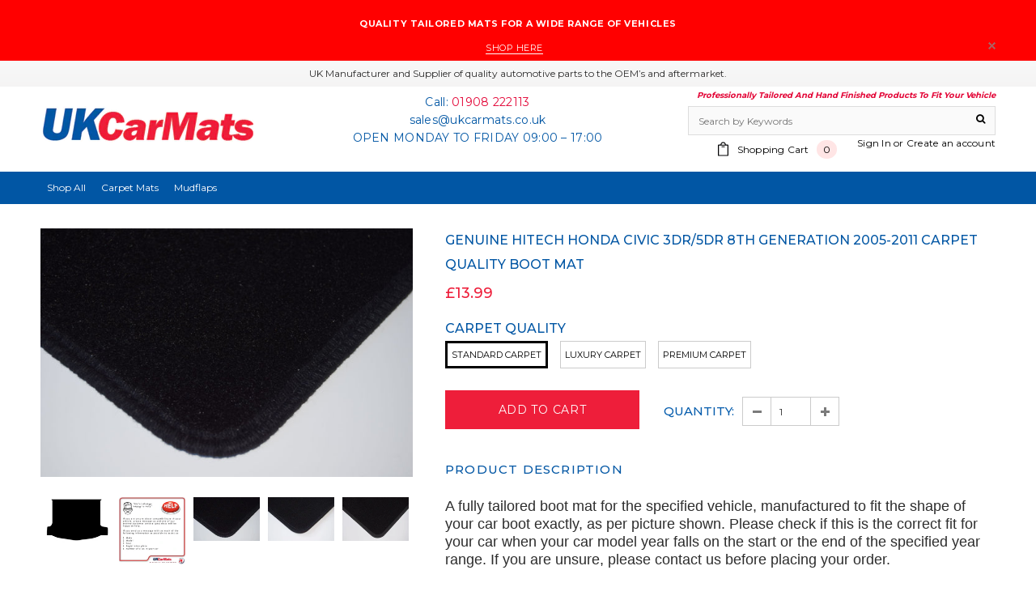

--- FILE ---
content_type: text/html; charset=utf-8
request_url: https://www.ukcarmats.co.uk/products/genuine-hitech-honda-civic-3dr-5dr-8th-generation-2005-2011-carpet-quality-boot-mat
body_size: 32636
content:
<!doctype html>
<!--[if lt IE 7]><html class="no-js lt-ie9 lt-ie8 lt-ie7" lang="en"> <![endif]-->
<!--[if IE 7]><html class="no-js lt-ie9 lt-ie8" lang="en"> <![endif]-->
<!--[if IE 8]><html class="no-js lt-ie9" lang="en"> <![endif]-->
<!--[if IE 9 ]><html class="ie9 no-js"> <![endif]-->
<!--[if (gt IE 9)|!(IE)]><!--> <html class="no-js"> <!--<![endif]-->
<head>
 
  <!-- Basic page needs ================================================== -->
  <meta charset="utf-8">
  <meta http-equiv="X-UA-Compatible" content="IE=edge,chrome=1">
	
  <!-- Title and description ================================================== -->
  <title>
  Genuine Hitech Honda Civic 3dr/5dr 8th generation 2005-2011 Carpet Qua &ndash; UK Car Mats
  </title>

  
  <meta name="description" content="A fully tailored boot mat for the specified vehicle, manufactured to fit the shape of your car boot exactly, as per picture shown. Please check if this is the correct fit for your car when your car model year falls on the start or the end of the specified year range. If you are unsure, please contact us before placing ">
  

  <!-- Product meta ================================================== -->
  


  <meta property="og:type" content="product">
  <meta property="og:title" content="Genuine Hitech Honda Civic 3dr/5dr 8th generation 2005-2011 Carpet Quality Boot Mat">
  
  <meta property="og:image" content="http://www.ukcarmats.co.uk/cdn/shop/files/H0138_84ff3c2c-8988-4981-880f-adedb244f26e_grande.jpg?v=1703407855">
  <meta property="og:image:secure_url" content="https://www.ukcarmats.co.uk/cdn/shop/files/H0138_84ff3c2c-8988-4981-880f-adedb244f26e_grande.jpg?v=1703407855">
  
  <meta property="og:image" content="http://www.ukcarmats.co.uk/cdn/shop/files/Help_20message_794ac853-f676-40fb-8e85-1114745929e9_grande.jpg?v=1703407855">
  <meta property="og:image:secure_url" content="https://www.ukcarmats.co.uk/cdn/shop/files/Help_20message_794ac853-f676-40fb-8e85-1114745929e9_grande.jpg?v=1703407855">
  
  <meta property="og:image" content="http://www.ukcarmats.co.uk/cdn/shop/files/AU01-0101_5fe4c17e-4131-4ec0-80d0-5a1773a09462_grande.jpg?v=1703407855">
  <meta property="og:image:secure_url" content="https://www.ukcarmats.co.uk/cdn/shop/files/AU01-0101_5fe4c17e-4131-4ec0-80d0-5a1773a09462_grande.jpg?v=1703407855">
  
  <meta property="og:price:amount" content="13.99">
  <meta property="og:price:currency" content="GBP">


  <meta property="og:description" content="A fully tailored boot mat for the specified vehicle, manufactured to fit the shape of your car boot exactly, as per picture shown. Please check if this is the correct fit for your car when your car model year falls on the start or the end of the specified year range. If you are unsure, please contact us before placing ">


  <meta property="og:url" content="https://www.ukcarmats.co.uk/products/genuine-hitech-honda-civic-3dr-5dr-8th-generation-2005-2011-carpet-quality-boot-mat">
  <meta property="og:site_name" content="UK Car Mats">
  <!-- /snippets/twitter-card.liquid -->





  <meta name="twitter:card" content="product">
  <meta name="twitter:title" content="Genuine Hitech Honda Civic 3dr/5dr 8th generation 2005-2011 Carpet Quality Boot Mat">
  <meta name="twitter:description" content="A fully tailored boot mat for the specified vehicle, manufactured to fit the shape of your car boot exactly, as per picture shown. Please check if this is the correct fit for your car when your car model year falls on the start or the end of the specified year range. If you are unsure, please contact us before placing your order. The boot mat is available in the following carpet qualities : Standard needle punch Carpet Luxury tufted polypropylene Carpet Premium tufted polyamide Carpet Specification of the Carpet  - Standard – Made from a 650 gsm pile weight automotive needle punch black carpet with an anti-slip, granular backing and total weight of 2000gsm. The boot mat will be finished with a black ribbed binding (see detail picture). Luxury – Manufactured from a high quality automotive tufted velour carpet, which">
  <meta name="twitter:image" content="https://www.ukcarmats.co.uk/cdn/shop/files/H0138_84ff3c2c-8988-4981-880f-adedb244f26e_medium.jpg?v=1703407855">
  <meta name="twitter:image:width" content="240">
  <meta name="twitter:image:height" content="240">
  <meta name="twitter:label1" content="Price">
  <meta name="twitter:data1" content="From &amp;pound;13.99 GBP">
  
  <meta name="twitter:label2" content="Brand">
  <meta name="twitter:data2" content="UK Car Mats">
  



  <!-- Helpers ================================================== -->
  <link rel="canonical" href="https://www.ukcarmats.co.uk/products/genuine-hitech-honda-civic-3dr-5dr-8th-generation-2005-2011-carpet-quality-boot-mat">
  <meta name="viewport" content="width=device-width,initial-scale=1">
  
  <!-- Favicon -->
   
 
   <!-- fonts -->
  
<script type="text/javascript">
  WebFontConfig = {
    google: { families: [ 
      
          'Montserrat:100,200,300,400,500,600,700,800,900'
	  
      
      
      	
      		,
      	      
        'Montserrat:100,200,300,400,500,600,700,800,900'
	  
      
      
      	
      		,
      	      
        'Montserrat:100,200,300,400,500,600,700,800,900'
	  
      
      
    ] }
  };
  (function() {
    var wf = document.createElement('script');
    wf.src = ('https:' == document.location.protocol ? 'https' : 'http') +
      '://ajax.googleapis.com/ajax/libs/webfont/1/webfont.js';
    wf.type = 'text/javascript';
    wf.async = 'true';
    var s = document.getElementsByTagName('script')[0];
    s.parentNode.insertBefore(wf, s);
  })(); 
</script>

  
   <!-- Styles -->
   <link href="//www.ukcarmats.co.uk/cdn/shop/t/5/assets/bootstrap.min.css?v=125365494255861483591508564127" rel="stylesheet" type="text/css" media="all" />
<link rel="stylesheet" href="//maxcdn.bootstrapcdn.com/font-awesome/4.7.0/css/font-awesome.min.css">
<link rel="stylesheet" type="text/css" href="//cdn.jsdelivr.net/jquery.slick/1.6.0/slick.css"/>

<!-- Theme base and media queries -->
<link href="//www.ukcarmats.co.uk/cdn/shop/t/5/assets/owl.carousel.css?v=110508842938087914561508564136" rel="stylesheet" type="text/css" media="all" />
<link href="//www.ukcarmats.co.uk/cdn/shop/t/5/assets/owl.theme.css?v=26972935624028443691508564136" rel="stylesheet" type="text/css" media="all" />
<link href="//www.ukcarmats.co.uk/cdn/shop/t/5/assets/jcarousel.css?v=140402818170508073921508564133" rel="stylesheet" type="text/css" media="all" />
<link href="//www.ukcarmats.co.uk/cdn/shop/t/5/assets/selectize.bootstrap3.css?v=118966386664581825661508564136" rel="stylesheet" type="text/css" media="all" />
<link href="//www.ukcarmats.co.uk/cdn/shop/t/5/assets/jquery.fancybox.css?v=89610375720255671161508564133" rel="stylesheet" type="text/css" media="all" />
<link href="//www.ukcarmats.co.uk/cdn/shop/t/5/assets/component.css?v=167576966610831123851508564130" rel="stylesheet" type="text/css" media="all" />
<link href="//www.ukcarmats.co.uk/cdn/shop/t/5/assets/theme-styles.css?v=62191289136086520041508564144" rel="stylesheet" type="text/css" media="all" />
<link href="//www.ukcarmats.co.uk/cdn/shop/t/5/assets/theme-styles-setting.css?v=97513410882989013401508564144" rel="stylesheet" type="text/css" media="all" />
<link href="//www.ukcarmats.co.uk/cdn/shop/t/5/assets/theme-styles-responsive.css?v=170332531750798963591697890833" rel="stylesheet" type="text/css" media="all" />
<link href="//www.ukcarmats.co.uk/cdn/shop/t/5/assets/animate.css?v=107502980827701580791508564127" rel="stylesheet" type="text/css" media="all" />

  
   <!-- Scripts -->
  <script src="//ajax.googleapis.com/ajax/libs/jquery/1.11.0/jquery.min.js" type="text/javascript"></script>
<script src="//www.ukcarmats.co.uk/cdn/shop/t/5/assets/jquery-cookie.min.js?v=72365755745404048181508564133" type="text/javascript"></script>
<script src="//www.ukcarmats.co.uk/cdn/shop/t/5/assets/selectize.min.js?v=70245539515728390161508564136" type="text/javascript"></script>
<script src="//www.ukcarmats.co.uk/cdn/shop/t/5/assets/jquery.nicescroll.min.js?v=166122000064107150281508564134" type="text/javascript"></script>
<script src="//www.ukcarmats.co.uk/cdn/shop/t/5/assets/jquery.fitvid.js?v=8044612188741632641508564134" type="text/javascript"></script>

<script>
  window.ajax_cart = true;
  window.money_format = "<span class=money>&pound;{{amount}} GBP</span>";
  window.shop_currency = "GBP";
  window.show_multiple_currencies = false;
  window.loading_url = "//www.ukcarmats.co.uk/cdn/shop/t/5/assets/loading.gif?v=50837312686733260831508564135"; 
  window.use_color_swatch = true;
  window.product_image_resize = false;
  window.enable_sidebar_multiple_choice = true;
  window.dropdowncart_type = "hover";
  window.file_url = "//www.ukcarmats.co.uk/cdn/shop/files/?v=4443";
  window.asset_url = "";
  window.images_size = {
    is_crop: false,
    ratio_width : 1,
    ratio_height : 1.35,
  };
  window.inventory_text = {
    in_stock: "In stock",
    many_in_stock: "Many in stock",
    out_of_stock: "Out of stock",
    add_to_cart: "Add to Cart",
    sold_out: "Sold Out",
    unavailable: "Unavailable"
  };
          
  window.multi_lang = false;
</script>



  <!-- Header hook for plugins ================================================== -->
  <script>window.performance && window.performance.mark && window.performance.mark('shopify.content_for_header.start');</script><meta id="shopify-digital-wallet" name="shopify-digital-wallet" content="/7455809/digital_wallets/dialog">
<meta name="shopify-checkout-api-token" content="9559f0891fa521b644f2b28eeb8e8125">
<meta id="in-context-paypal-metadata" data-shop-id="7455809" data-venmo-supported="false" data-environment="production" data-locale="en_US" data-paypal-v4="true" data-currency="GBP">
<link rel="alternate" type="application/json+oembed" href="https://www.ukcarmats.co.uk/products/genuine-hitech-honda-civic-3dr-5dr-8th-generation-2005-2011-carpet-quality-boot-mat.oembed">
<script async="async" src="/checkouts/internal/preloads.js?locale=en-GB"></script>
<link rel="preconnect" href="https://shop.app" crossorigin="anonymous">
<script async="async" src="https://shop.app/checkouts/internal/preloads.js?locale=en-GB&shop_id=7455809" crossorigin="anonymous"></script>
<script id="apple-pay-shop-capabilities" type="application/json">{"shopId":7455809,"countryCode":"GB","currencyCode":"GBP","merchantCapabilities":["supports3DS"],"merchantId":"gid:\/\/shopify\/Shop\/7455809","merchantName":"UK Car Mats","requiredBillingContactFields":["postalAddress","email","phone"],"requiredShippingContactFields":["postalAddress","email","phone"],"shippingType":"shipping","supportedNetworks":["visa","maestro","masterCard","amex","discover","elo"],"total":{"type":"pending","label":"UK Car Mats","amount":"1.00"},"shopifyPaymentsEnabled":true,"supportsSubscriptions":true}</script>
<script id="shopify-features" type="application/json">{"accessToken":"9559f0891fa521b644f2b28eeb8e8125","betas":["rich-media-storefront-analytics"],"domain":"www.ukcarmats.co.uk","predictiveSearch":true,"shopId":7455809,"locale":"en"}</script>
<script>var Shopify = Shopify || {};
Shopify.shop = "ukcarmats.myshopify.com";
Shopify.locale = "en";
Shopify.currency = {"active":"GBP","rate":"1.0"};
Shopify.country = "GB";
Shopify.theme = {"name":"ukcarmats-custom","id":198119688,"schema_name":null,"schema_version":null,"theme_store_id":null,"role":"main"};
Shopify.theme.handle = "null";
Shopify.theme.style = {"id":null,"handle":null};
Shopify.cdnHost = "www.ukcarmats.co.uk/cdn";
Shopify.routes = Shopify.routes || {};
Shopify.routes.root = "/";</script>
<script type="module">!function(o){(o.Shopify=o.Shopify||{}).modules=!0}(window);</script>
<script>!function(o){function n(){var o=[];function n(){o.push(Array.prototype.slice.apply(arguments))}return n.q=o,n}var t=o.Shopify=o.Shopify||{};t.loadFeatures=n(),t.autoloadFeatures=n()}(window);</script>
<script>
  window.ShopifyPay = window.ShopifyPay || {};
  window.ShopifyPay.apiHost = "shop.app\/pay";
  window.ShopifyPay.redirectState = null;
</script>
<script id="shop-js-analytics" type="application/json">{"pageType":"product"}</script>
<script defer="defer" async type="module" src="//www.ukcarmats.co.uk/cdn/shopifycloud/shop-js/modules/v2/client.init-shop-cart-sync_BdyHc3Nr.en.esm.js"></script>
<script defer="defer" async type="module" src="//www.ukcarmats.co.uk/cdn/shopifycloud/shop-js/modules/v2/chunk.common_Daul8nwZ.esm.js"></script>
<script type="module">
  await import("//www.ukcarmats.co.uk/cdn/shopifycloud/shop-js/modules/v2/client.init-shop-cart-sync_BdyHc3Nr.en.esm.js");
await import("//www.ukcarmats.co.uk/cdn/shopifycloud/shop-js/modules/v2/chunk.common_Daul8nwZ.esm.js");

  window.Shopify.SignInWithShop?.initShopCartSync?.({"fedCMEnabled":true,"windoidEnabled":true});

</script>
<script>
  window.Shopify = window.Shopify || {};
  if (!window.Shopify.featureAssets) window.Shopify.featureAssets = {};
  window.Shopify.featureAssets['shop-js'] = {"shop-cart-sync":["modules/v2/client.shop-cart-sync_QYOiDySF.en.esm.js","modules/v2/chunk.common_Daul8nwZ.esm.js"],"init-fed-cm":["modules/v2/client.init-fed-cm_DchLp9rc.en.esm.js","modules/v2/chunk.common_Daul8nwZ.esm.js"],"shop-button":["modules/v2/client.shop-button_OV7bAJc5.en.esm.js","modules/v2/chunk.common_Daul8nwZ.esm.js"],"init-windoid":["modules/v2/client.init-windoid_DwxFKQ8e.en.esm.js","modules/v2/chunk.common_Daul8nwZ.esm.js"],"shop-cash-offers":["modules/v2/client.shop-cash-offers_DWtL6Bq3.en.esm.js","modules/v2/chunk.common_Daul8nwZ.esm.js","modules/v2/chunk.modal_CQq8HTM6.esm.js"],"shop-toast-manager":["modules/v2/client.shop-toast-manager_CX9r1SjA.en.esm.js","modules/v2/chunk.common_Daul8nwZ.esm.js"],"init-shop-email-lookup-coordinator":["modules/v2/client.init-shop-email-lookup-coordinator_UhKnw74l.en.esm.js","modules/v2/chunk.common_Daul8nwZ.esm.js"],"pay-button":["modules/v2/client.pay-button_DzxNnLDY.en.esm.js","modules/v2/chunk.common_Daul8nwZ.esm.js"],"avatar":["modules/v2/client.avatar_BTnouDA3.en.esm.js"],"init-shop-cart-sync":["modules/v2/client.init-shop-cart-sync_BdyHc3Nr.en.esm.js","modules/v2/chunk.common_Daul8nwZ.esm.js"],"shop-login-button":["modules/v2/client.shop-login-button_D8B466_1.en.esm.js","modules/v2/chunk.common_Daul8nwZ.esm.js","modules/v2/chunk.modal_CQq8HTM6.esm.js"],"init-customer-accounts-sign-up":["modules/v2/client.init-customer-accounts-sign-up_C8fpPm4i.en.esm.js","modules/v2/client.shop-login-button_D8B466_1.en.esm.js","modules/v2/chunk.common_Daul8nwZ.esm.js","modules/v2/chunk.modal_CQq8HTM6.esm.js"],"init-shop-for-new-customer-accounts":["modules/v2/client.init-shop-for-new-customer-accounts_CVTO0Ztu.en.esm.js","modules/v2/client.shop-login-button_D8B466_1.en.esm.js","modules/v2/chunk.common_Daul8nwZ.esm.js","modules/v2/chunk.modal_CQq8HTM6.esm.js"],"init-customer-accounts":["modules/v2/client.init-customer-accounts_dRgKMfrE.en.esm.js","modules/v2/client.shop-login-button_D8B466_1.en.esm.js","modules/v2/chunk.common_Daul8nwZ.esm.js","modules/v2/chunk.modal_CQq8HTM6.esm.js"],"shop-follow-button":["modules/v2/client.shop-follow-button_CkZpjEct.en.esm.js","modules/v2/chunk.common_Daul8nwZ.esm.js","modules/v2/chunk.modal_CQq8HTM6.esm.js"],"lead-capture":["modules/v2/client.lead-capture_BntHBhfp.en.esm.js","modules/v2/chunk.common_Daul8nwZ.esm.js","modules/v2/chunk.modal_CQq8HTM6.esm.js"],"checkout-modal":["modules/v2/client.checkout-modal_CfxcYbTm.en.esm.js","modules/v2/chunk.common_Daul8nwZ.esm.js","modules/v2/chunk.modal_CQq8HTM6.esm.js"],"shop-login":["modules/v2/client.shop-login_Da4GZ2H6.en.esm.js","modules/v2/chunk.common_Daul8nwZ.esm.js","modules/v2/chunk.modal_CQq8HTM6.esm.js"],"payment-terms":["modules/v2/client.payment-terms_MV4M3zvL.en.esm.js","modules/v2/chunk.common_Daul8nwZ.esm.js","modules/v2/chunk.modal_CQq8HTM6.esm.js"]};
</script>
<script>(function() {
  var isLoaded = false;
  function asyncLoad() {
    if (isLoaded) return;
    isLoaded = true;
    var urls = ["\/\/www.powr.io\/powr.js?powr-token=ukcarmats.myshopify.com\u0026external-type=shopify\u0026shop=ukcarmats.myshopify.com","\/\/code.tidio.co\/3cqhqljejpf35k3ka8ocn2j0iwvymhg9.js?shop=ukcarmats.myshopify.com","https:\/\/s3.amazonaws.com\/pixelpop\/usercontent\/scripts\/a3f79324-4686-46d8-8e0b-46c4186c51b8\/pixelpop.js?shop=ukcarmats.myshopify.com"];
    for (var i = 0; i < urls.length; i++) {
      var s = document.createElement('script');
      s.type = 'text/javascript';
      s.async = true;
      s.src = urls[i];
      var x = document.getElementsByTagName('script')[0];
      x.parentNode.insertBefore(s, x);
    }
  };
  if(window.attachEvent) {
    window.attachEvent('onload', asyncLoad);
  } else {
    window.addEventListener('load', asyncLoad, false);
  }
})();</script>
<script id="__st">var __st={"a":7455809,"offset":0,"reqid":"f8c61853-6fc2-42ba-90e4-603bf607d189-1768971728","pageurl":"www.ukcarmats.co.uk\/products\/genuine-hitech-honda-civic-3dr-5dr-8th-generation-2005-2011-carpet-quality-boot-mat","u":"02523834aa62","p":"product","rtyp":"product","rid":7338225172675};</script>
<script>window.ShopifyPaypalV4VisibilityTracking = true;</script>
<script id="captcha-bootstrap">!function(){'use strict';const t='contact',e='account',n='new_comment',o=[[t,t],['blogs',n],['comments',n],[t,'customer']],c=[[e,'customer_login'],[e,'guest_login'],[e,'recover_customer_password'],[e,'create_customer']],r=t=>t.map((([t,e])=>`form[action*='/${t}']:not([data-nocaptcha='true']) input[name='form_type'][value='${e}']`)).join(','),a=t=>()=>t?[...document.querySelectorAll(t)].map((t=>t.form)):[];function s(){const t=[...o],e=r(t);return a(e)}const i='password',u='form_key',d=['recaptcha-v3-token','g-recaptcha-response','h-captcha-response',i],f=()=>{try{return window.sessionStorage}catch{return}},m='__shopify_v',_=t=>t.elements[u];function p(t,e,n=!1){try{const o=window.sessionStorage,c=JSON.parse(o.getItem(e)),{data:r}=function(t){const{data:e,action:n}=t;return t[m]||n?{data:e,action:n}:{data:t,action:n}}(c);for(const[e,n]of Object.entries(r))t.elements[e]&&(t.elements[e].value=n);n&&o.removeItem(e)}catch(o){console.error('form repopulation failed',{error:o})}}const l='form_type',E='cptcha';function T(t){t.dataset[E]=!0}const w=window,h=w.document,L='Shopify',v='ce_forms',y='captcha';let A=!1;((t,e)=>{const n=(g='f06e6c50-85a8-45c8-87d0-21a2b65856fe',I='https://cdn.shopify.com/shopifycloud/storefront-forms-hcaptcha/ce_storefront_forms_captcha_hcaptcha.v1.5.2.iife.js',D={infoText:'Protected by hCaptcha',privacyText:'Privacy',termsText:'Terms'},(t,e,n)=>{const o=w[L][v],c=o.bindForm;if(c)return c(t,g,e,D).then(n);var r;o.q.push([[t,g,e,D],n]),r=I,A||(h.body.append(Object.assign(h.createElement('script'),{id:'captcha-provider',async:!0,src:r})),A=!0)});var g,I,D;w[L]=w[L]||{},w[L][v]=w[L][v]||{},w[L][v].q=[],w[L][y]=w[L][y]||{},w[L][y].protect=function(t,e){n(t,void 0,e),T(t)},Object.freeze(w[L][y]),function(t,e,n,w,h,L){const[v,y,A,g]=function(t,e,n){const i=e?o:[],u=t?c:[],d=[...i,...u],f=r(d),m=r(i),_=r(d.filter((([t,e])=>n.includes(e))));return[a(f),a(m),a(_),s()]}(w,h,L),I=t=>{const e=t.target;return e instanceof HTMLFormElement?e:e&&e.form},D=t=>v().includes(t);t.addEventListener('submit',(t=>{const e=I(t);if(!e)return;const n=D(e)&&!e.dataset.hcaptchaBound&&!e.dataset.recaptchaBound,o=_(e),c=g().includes(e)&&(!o||!o.value);(n||c)&&t.preventDefault(),c&&!n&&(function(t){try{if(!f())return;!function(t){const e=f();if(!e)return;const n=_(t);if(!n)return;const o=n.value;o&&e.removeItem(o)}(t);const e=Array.from(Array(32),(()=>Math.random().toString(36)[2])).join('');!function(t,e){_(t)||t.append(Object.assign(document.createElement('input'),{type:'hidden',name:u})),t.elements[u].value=e}(t,e),function(t,e){const n=f();if(!n)return;const o=[...t.querySelectorAll(`input[type='${i}']`)].map((({name:t})=>t)),c=[...d,...o],r={};for(const[a,s]of new FormData(t).entries())c.includes(a)||(r[a]=s);n.setItem(e,JSON.stringify({[m]:1,action:t.action,data:r}))}(t,e)}catch(e){console.error('failed to persist form',e)}}(e),e.submit())}));const S=(t,e)=>{t&&!t.dataset[E]&&(n(t,e.some((e=>e===t))),T(t))};for(const o of['focusin','change'])t.addEventListener(o,(t=>{const e=I(t);D(e)&&S(e,y())}));const B=e.get('form_key'),M=e.get(l),P=B&&M;t.addEventListener('DOMContentLoaded',(()=>{const t=y();if(P)for(const e of t)e.elements[l].value===M&&p(e,B);[...new Set([...A(),...v().filter((t=>'true'===t.dataset.shopifyCaptcha))])].forEach((e=>S(e,t)))}))}(h,new URLSearchParams(w.location.search),n,t,e,['guest_login'])})(!0,!0)}();</script>
<script integrity="sha256-4kQ18oKyAcykRKYeNunJcIwy7WH5gtpwJnB7kiuLZ1E=" data-source-attribution="shopify.loadfeatures" defer="defer" src="//www.ukcarmats.co.uk/cdn/shopifycloud/storefront/assets/storefront/load_feature-a0a9edcb.js" crossorigin="anonymous"></script>
<script crossorigin="anonymous" defer="defer" src="//www.ukcarmats.co.uk/cdn/shopifycloud/storefront/assets/shopify_pay/storefront-65b4c6d7.js?v=20250812"></script>
<script data-source-attribution="shopify.dynamic_checkout.dynamic.init">var Shopify=Shopify||{};Shopify.PaymentButton=Shopify.PaymentButton||{isStorefrontPortableWallets:!0,init:function(){window.Shopify.PaymentButton.init=function(){};var t=document.createElement("script");t.src="https://www.ukcarmats.co.uk/cdn/shopifycloud/portable-wallets/latest/portable-wallets.en.js",t.type="module",document.head.appendChild(t)}};
</script>
<script data-source-attribution="shopify.dynamic_checkout.buyer_consent">
  function portableWalletsHideBuyerConsent(e){var t=document.getElementById("shopify-buyer-consent"),n=document.getElementById("shopify-subscription-policy-button");t&&n&&(t.classList.add("hidden"),t.setAttribute("aria-hidden","true"),n.removeEventListener("click",e))}function portableWalletsShowBuyerConsent(e){var t=document.getElementById("shopify-buyer-consent"),n=document.getElementById("shopify-subscription-policy-button");t&&n&&(t.classList.remove("hidden"),t.removeAttribute("aria-hidden"),n.addEventListener("click",e))}window.Shopify?.PaymentButton&&(window.Shopify.PaymentButton.hideBuyerConsent=portableWalletsHideBuyerConsent,window.Shopify.PaymentButton.showBuyerConsent=portableWalletsShowBuyerConsent);
</script>
<script data-source-attribution="shopify.dynamic_checkout.cart.bootstrap">document.addEventListener("DOMContentLoaded",(function(){function t(){return document.querySelector("shopify-accelerated-checkout-cart, shopify-accelerated-checkout")}if(t())Shopify.PaymentButton.init();else{new MutationObserver((function(e,n){t()&&(Shopify.PaymentButton.init(),n.disconnect())})).observe(document.body,{childList:!0,subtree:!0})}}));
</script>
<link id="shopify-accelerated-checkout-styles" rel="stylesheet" media="screen" href="https://www.ukcarmats.co.uk/cdn/shopifycloud/portable-wallets/latest/accelerated-checkout-backwards-compat.css" crossorigin="anonymous">
<style id="shopify-accelerated-checkout-cart">
        #shopify-buyer-consent {
  margin-top: 1em;
  display: inline-block;
  width: 100%;
}

#shopify-buyer-consent.hidden {
  display: none;
}

#shopify-subscription-policy-button {
  background: none;
  border: none;
  padding: 0;
  text-decoration: underline;
  font-size: inherit;
  cursor: pointer;
}

#shopify-subscription-policy-button::before {
  box-shadow: none;
}

      </style>

<script>window.performance && window.performance.mark && window.performance.mark('shopify.content_for_header.end');</script>

  <!--[if lt IE 9]>
  <script src="//html5shiv.googlecode.com/svn/trunk/html5.js" type="text/javascript"></script>
  <![endif]-->

  
  

  <link href="//www.ukcarmats.co.uk/cdn/shop/t/5/assets/custom.css?v=134943865249671033271513598551" rel="stylesheet" type="text/css" media="all" />
  <link href="//www.ukcarmats.co.uk/cdn/shop/t/5/assets/custom-2.css?v=156142801211165069071511589586" rel="stylesheet" type="text/css" media="all" />
  
<link href="https://monorail-edge.shopifysvc.com" rel="dns-prefetch">
<script>(function(){if ("sendBeacon" in navigator && "performance" in window) {try {var session_token_from_headers = performance.getEntriesByType('navigation')[0].serverTiming.find(x => x.name == '_s').description;} catch {var session_token_from_headers = undefined;}var session_cookie_matches = document.cookie.match(/_shopify_s=([^;]*)/);var session_token_from_cookie = session_cookie_matches && session_cookie_matches.length === 2 ? session_cookie_matches[1] : "";var session_token = session_token_from_headers || session_token_from_cookie || "";function handle_abandonment_event(e) {var entries = performance.getEntries().filter(function(entry) {return /monorail-edge.shopifysvc.com/.test(entry.name);});if (!window.abandonment_tracked && entries.length === 0) {window.abandonment_tracked = true;var currentMs = Date.now();var navigation_start = performance.timing.navigationStart;var payload = {shop_id: 7455809,url: window.location.href,navigation_start,duration: currentMs - navigation_start,session_token,page_type: "product"};window.navigator.sendBeacon("https://monorail-edge.shopifysvc.com/v1/produce", JSON.stringify({schema_id: "online_store_buyer_site_abandonment/1.1",payload: payload,metadata: {event_created_at_ms: currentMs,event_sent_at_ms: currentMs}}));}}window.addEventListener('pagehide', handle_abandonment_event);}}());</script>
<script id="web-pixels-manager-setup">(function e(e,d,r,n,o){if(void 0===o&&(o={}),!Boolean(null===(a=null===(i=window.Shopify)||void 0===i?void 0:i.analytics)||void 0===a?void 0:a.replayQueue)){var i,a;window.Shopify=window.Shopify||{};var t=window.Shopify;t.analytics=t.analytics||{};var s=t.analytics;s.replayQueue=[],s.publish=function(e,d,r){return s.replayQueue.push([e,d,r]),!0};try{self.performance.mark("wpm:start")}catch(e){}var l=function(){var e={modern:/Edge?\/(1{2}[4-9]|1[2-9]\d|[2-9]\d{2}|\d{4,})\.\d+(\.\d+|)|Firefox\/(1{2}[4-9]|1[2-9]\d|[2-9]\d{2}|\d{4,})\.\d+(\.\d+|)|Chrom(ium|e)\/(9{2}|\d{3,})\.\d+(\.\d+|)|(Maci|X1{2}).+ Version\/(15\.\d+|(1[6-9]|[2-9]\d|\d{3,})\.\d+)([,.]\d+|)( \(\w+\)|)( Mobile\/\w+|) Safari\/|Chrome.+OPR\/(9{2}|\d{3,})\.\d+\.\d+|(CPU[ +]OS|iPhone[ +]OS|CPU[ +]iPhone|CPU IPhone OS|CPU iPad OS)[ +]+(15[._]\d+|(1[6-9]|[2-9]\d|\d{3,})[._]\d+)([._]\d+|)|Android:?[ /-](13[3-9]|1[4-9]\d|[2-9]\d{2}|\d{4,})(\.\d+|)(\.\d+|)|Android.+Firefox\/(13[5-9]|1[4-9]\d|[2-9]\d{2}|\d{4,})\.\d+(\.\d+|)|Android.+Chrom(ium|e)\/(13[3-9]|1[4-9]\d|[2-9]\d{2}|\d{4,})\.\d+(\.\d+|)|SamsungBrowser\/([2-9]\d|\d{3,})\.\d+/,legacy:/Edge?\/(1[6-9]|[2-9]\d|\d{3,})\.\d+(\.\d+|)|Firefox\/(5[4-9]|[6-9]\d|\d{3,})\.\d+(\.\d+|)|Chrom(ium|e)\/(5[1-9]|[6-9]\d|\d{3,})\.\d+(\.\d+|)([\d.]+$|.*Safari\/(?![\d.]+ Edge\/[\d.]+$))|(Maci|X1{2}).+ Version\/(10\.\d+|(1[1-9]|[2-9]\d|\d{3,})\.\d+)([,.]\d+|)( \(\w+\)|)( Mobile\/\w+|) Safari\/|Chrome.+OPR\/(3[89]|[4-9]\d|\d{3,})\.\d+\.\d+|(CPU[ +]OS|iPhone[ +]OS|CPU[ +]iPhone|CPU IPhone OS|CPU iPad OS)[ +]+(10[._]\d+|(1[1-9]|[2-9]\d|\d{3,})[._]\d+)([._]\d+|)|Android:?[ /-](13[3-9]|1[4-9]\d|[2-9]\d{2}|\d{4,})(\.\d+|)(\.\d+|)|Mobile Safari.+OPR\/([89]\d|\d{3,})\.\d+\.\d+|Android.+Firefox\/(13[5-9]|1[4-9]\d|[2-9]\d{2}|\d{4,})\.\d+(\.\d+|)|Android.+Chrom(ium|e)\/(13[3-9]|1[4-9]\d|[2-9]\d{2}|\d{4,})\.\d+(\.\d+|)|Android.+(UC? ?Browser|UCWEB|U3)[ /]?(15\.([5-9]|\d{2,})|(1[6-9]|[2-9]\d|\d{3,})\.\d+)\.\d+|SamsungBrowser\/(5\.\d+|([6-9]|\d{2,})\.\d+)|Android.+MQ{2}Browser\/(14(\.(9|\d{2,})|)|(1[5-9]|[2-9]\d|\d{3,})(\.\d+|))(\.\d+|)|K[Aa][Ii]OS\/(3\.\d+|([4-9]|\d{2,})\.\d+)(\.\d+|)/},d=e.modern,r=e.legacy,n=navigator.userAgent;return n.match(d)?"modern":n.match(r)?"legacy":"unknown"}(),u="modern"===l?"modern":"legacy",c=(null!=n?n:{modern:"",legacy:""})[u],f=function(e){return[e.baseUrl,"/wpm","/b",e.hashVersion,"modern"===e.buildTarget?"m":"l",".js"].join("")}({baseUrl:d,hashVersion:r,buildTarget:u}),m=function(e){var d=e.version,r=e.bundleTarget,n=e.surface,o=e.pageUrl,i=e.monorailEndpoint;return{emit:function(e){var a=e.status,t=e.errorMsg,s=(new Date).getTime(),l=JSON.stringify({metadata:{event_sent_at_ms:s},events:[{schema_id:"web_pixels_manager_load/3.1",payload:{version:d,bundle_target:r,page_url:o,status:a,surface:n,error_msg:t},metadata:{event_created_at_ms:s}}]});if(!i)return console&&console.warn&&console.warn("[Web Pixels Manager] No Monorail endpoint provided, skipping logging."),!1;try{return self.navigator.sendBeacon.bind(self.navigator)(i,l)}catch(e){}var u=new XMLHttpRequest;try{return u.open("POST",i,!0),u.setRequestHeader("Content-Type","text/plain"),u.send(l),!0}catch(e){return console&&console.warn&&console.warn("[Web Pixels Manager] Got an unhandled error while logging to Monorail."),!1}}}}({version:r,bundleTarget:l,surface:e.surface,pageUrl:self.location.href,monorailEndpoint:e.monorailEndpoint});try{o.browserTarget=l,function(e){var d=e.src,r=e.async,n=void 0===r||r,o=e.onload,i=e.onerror,a=e.sri,t=e.scriptDataAttributes,s=void 0===t?{}:t,l=document.createElement("script"),u=document.querySelector("head"),c=document.querySelector("body");if(l.async=n,l.src=d,a&&(l.integrity=a,l.crossOrigin="anonymous"),s)for(var f in s)if(Object.prototype.hasOwnProperty.call(s,f))try{l.dataset[f]=s[f]}catch(e){}if(o&&l.addEventListener("load",o),i&&l.addEventListener("error",i),u)u.appendChild(l);else{if(!c)throw new Error("Did not find a head or body element to append the script");c.appendChild(l)}}({src:f,async:!0,onload:function(){if(!function(){var e,d;return Boolean(null===(d=null===(e=window.Shopify)||void 0===e?void 0:e.analytics)||void 0===d?void 0:d.initialized)}()){var d=window.webPixelsManager.init(e)||void 0;if(d){var r=window.Shopify.analytics;r.replayQueue.forEach((function(e){var r=e[0],n=e[1],o=e[2];d.publishCustomEvent(r,n,o)})),r.replayQueue=[],r.publish=d.publishCustomEvent,r.visitor=d.visitor,r.initialized=!0}}},onerror:function(){return m.emit({status:"failed",errorMsg:"".concat(f," has failed to load")})},sri:function(e){var d=/^sha384-[A-Za-z0-9+/=]+$/;return"string"==typeof e&&d.test(e)}(c)?c:"",scriptDataAttributes:o}),m.emit({status:"loading"})}catch(e){m.emit({status:"failed",errorMsg:(null==e?void 0:e.message)||"Unknown error"})}}})({shopId: 7455809,storefrontBaseUrl: "https://www.ukcarmats.co.uk",extensionsBaseUrl: "https://extensions.shopifycdn.com/cdn/shopifycloud/web-pixels-manager",monorailEndpoint: "https://monorail-edge.shopifysvc.com/unstable/produce_batch",surface: "storefront-renderer",enabledBetaFlags: ["2dca8a86"],webPixelsConfigList: [{"id":"168984954","eventPayloadVersion":"v1","runtimeContext":"LAX","scriptVersion":"1","type":"CUSTOM","privacyPurposes":["ANALYTICS"],"name":"Google Analytics tag (migrated)"},{"id":"shopify-app-pixel","configuration":"{}","eventPayloadVersion":"v1","runtimeContext":"STRICT","scriptVersion":"0450","apiClientId":"shopify-pixel","type":"APP","privacyPurposes":["ANALYTICS","MARKETING"]},{"id":"shopify-custom-pixel","eventPayloadVersion":"v1","runtimeContext":"LAX","scriptVersion":"0450","apiClientId":"shopify-pixel","type":"CUSTOM","privacyPurposes":["ANALYTICS","MARKETING"]}],isMerchantRequest: false,initData: {"shop":{"name":"UK Car Mats","paymentSettings":{"currencyCode":"GBP"},"myshopifyDomain":"ukcarmats.myshopify.com","countryCode":"GB","storefrontUrl":"https:\/\/www.ukcarmats.co.uk"},"customer":null,"cart":null,"checkout":null,"productVariants":[{"price":{"amount":13.99,"currencyCode":"GBP"},"product":{"title":"Genuine Hitech Honda Civic 3dr\/5dr 8th generation 2005-2011 Carpet Quality Boot Mat","vendor":"UK Car Mats","id":"7338225172675","untranslatedTitle":"Genuine Hitech Honda Civic 3dr\/5dr 8th generation 2005-2011 Carpet Quality Boot Mat","url":"\/products\/genuine-hitech-honda-civic-3dr-5dr-8th-generation-2005-2011-carpet-quality-boot-mat","type":"Boot Liners"},"id":"42005855830211","image":{"src":"\/\/www.ukcarmats.co.uk\/cdn\/shop\/files\/AU01-0101_5fe4c17e-4131-4ec0-80d0-5a1773a09462.jpg?v=1703407855"},"sku":"CBL-H0138-AU01","title":"Standard Carpet","untranslatedTitle":"Standard Carpet"},{"price":{"amount":23.99,"currencyCode":"GBP"},"product":{"title":"Genuine Hitech Honda Civic 3dr\/5dr 8th generation 2005-2011 Carpet Quality Boot Mat","vendor":"UK Car Mats","id":"7338225172675","untranslatedTitle":"Genuine Hitech Honda Civic 3dr\/5dr 8th generation 2005-2011 Carpet Quality Boot Mat","url":"\/products\/genuine-hitech-honda-civic-3dr-5dr-8th-generation-2005-2011-carpet-quality-boot-mat","type":"Boot Liners"},"id":"42005855895747","image":{"src":"\/\/www.ukcarmats.co.uk\/cdn\/shop\/files\/DI01-0201-01_303cc587-81bd-432c-9fde-ae8dcef9aaee.jpg?v=1703407855"},"sku":"CBL-H0138-FO01","title":"Luxury Carpet","untranslatedTitle":"Luxury Carpet"},{"price":{"amount":53.99,"currencyCode":"GBP"},"product":{"title":"Genuine Hitech Honda Civic 3dr\/5dr 8th generation 2005-2011 Carpet Quality Boot Mat","vendor":"UK Car Mats","id":"7338225172675","untranslatedTitle":"Genuine Hitech Honda Civic 3dr\/5dr 8th generation 2005-2011 Carpet Quality Boot Mat","url":"\/products\/genuine-hitech-honda-civic-3dr-5dr-8th-generation-2005-2011-carpet-quality-boot-mat","type":"Boot Liners"},"id":"42005855961283","image":{"src":"\/\/www.ukcarmats.co.uk\/cdn\/shop\/files\/PR01-0441_09a96105-616e-4827-91b6-b1a65c9f7a0f.jpg?v=1703407855"},"sku":"CBL-H0138-PR01","title":"Premium Carpet","untranslatedTitle":"Premium Carpet"}],"purchasingCompany":null},},"https://www.ukcarmats.co.uk/cdn","fcfee988w5aeb613cpc8e4bc33m6693e112",{"modern":"","legacy":""},{"shopId":"7455809","storefrontBaseUrl":"https:\/\/www.ukcarmats.co.uk","extensionBaseUrl":"https:\/\/extensions.shopifycdn.com\/cdn\/shopifycloud\/web-pixels-manager","surface":"storefront-renderer","enabledBetaFlags":"[\"2dca8a86\"]","isMerchantRequest":"false","hashVersion":"fcfee988w5aeb613cpc8e4bc33m6693e112","publish":"custom","events":"[[\"page_viewed\",{}],[\"product_viewed\",{\"productVariant\":{\"price\":{\"amount\":13.99,\"currencyCode\":\"GBP\"},\"product\":{\"title\":\"Genuine Hitech Honda Civic 3dr\/5dr 8th generation 2005-2011 Carpet Quality Boot Mat\",\"vendor\":\"UK Car Mats\",\"id\":\"7338225172675\",\"untranslatedTitle\":\"Genuine Hitech Honda Civic 3dr\/5dr 8th generation 2005-2011 Carpet Quality Boot Mat\",\"url\":\"\/products\/genuine-hitech-honda-civic-3dr-5dr-8th-generation-2005-2011-carpet-quality-boot-mat\",\"type\":\"Boot Liners\"},\"id\":\"42005855830211\",\"image\":{\"src\":\"\/\/www.ukcarmats.co.uk\/cdn\/shop\/files\/AU01-0101_5fe4c17e-4131-4ec0-80d0-5a1773a09462.jpg?v=1703407855\"},\"sku\":\"CBL-H0138-AU01\",\"title\":\"Standard Carpet\",\"untranslatedTitle\":\"Standard Carpet\"}}]]"});</script><script>
  window.ShopifyAnalytics = window.ShopifyAnalytics || {};
  window.ShopifyAnalytics.meta = window.ShopifyAnalytics.meta || {};
  window.ShopifyAnalytics.meta.currency = 'GBP';
  var meta = {"product":{"id":7338225172675,"gid":"gid:\/\/shopify\/Product\/7338225172675","vendor":"UK Car Mats","type":"Boot Liners","handle":"genuine-hitech-honda-civic-3dr-5dr-8th-generation-2005-2011-carpet-quality-boot-mat","variants":[{"id":42005855830211,"price":1399,"name":"Genuine Hitech Honda Civic 3dr\/5dr 8th generation 2005-2011 Carpet Quality Boot Mat - Standard Carpet","public_title":"Standard Carpet","sku":"CBL-H0138-AU01"},{"id":42005855895747,"price":2399,"name":"Genuine Hitech Honda Civic 3dr\/5dr 8th generation 2005-2011 Carpet Quality Boot Mat - Luxury Carpet","public_title":"Luxury Carpet","sku":"CBL-H0138-FO01"},{"id":42005855961283,"price":5399,"name":"Genuine Hitech Honda Civic 3dr\/5dr 8th generation 2005-2011 Carpet Quality Boot Mat - Premium Carpet","public_title":"Premium Carpet","sku":"CBL-H0138-PR01"}],"remote":false},"page":{"pageType":"product","resourceType":"product","resourceId":7338225172675,"requestId":"f8c61853-6fc2-42ba-90e4-603bf607d189-1768971728"}};
  for (var attr in meta) {
    window.ShopifyAnalytics.meta[attr] = meta[attr];
  }
</script>
<script class="analytics">
  (function () {
    var customDocumentWrite = function(content) {
      var jquery = null;

      if (window.jQuery) {
        jquery = window.jQuery;
      } else if (window.Checkout && window.Checkout.$) {
        jquery = window.Checkout.$;
      }

      if (jquery) {
        jquery('body').append(content);
      }
    };

    var hasLoggedConversion = function(token) {
      if (token) {
        return document.cookie.indexOf('loggedConversion=' + token) !== -1;
      }
      return false;
    }

    var setCookieIfConversion = function(token) {
      if (token) {
        var twoMonthsFromNow = new Date(Date.now());
        twoMonthsFromNow.setMonth(twoMonthsFromNow.getMonth() + 2);

        document.cookie = 'loggedConversion=' + token + '; expires=' + twoMonthsFromNow;
      }
    }

    var trekkie = window.ShopifyAnalytics.lib = window.trekkie = window.trekkie || [];
    if (trekkie.integrations) {
      return;
    }
    trekkie.methods = [
      'identify',
      'page',
      'ready',
      'track',
      'trackForm',
      'trackLink'
    ];
    trekkie.factory = function(method) {
      return function() {
        var args = Array.prototype.slice.call(arguments);
        args.unshift(method);
        trekkie.push(args);
        return trekkie;
      };
    };
    for (var i = 0; i < trekkie.methods.length; i++) {
      var key = trekkie.methods[i];
      trekkie[key] = trekkie.factory(key);
    }
    trekkie.load = function(config) {
      trekkie.config = config || {};
      trekkie.config.initialDocumentCookie = document.cookie;
      var first = document.getElementsByTagName('script')[0];
      var script = document.createElement('script');
      script.type = 'text/javascript';
      script.onerror = function(e) {
        var scriptFallback = document.createElement('script');
        scriptFallback.type = 'text/javascript';
        scriptFallback.onerror = function(error) {
                var Monorail = {
      produce: function produce(monorailDomain, schemaId, payload) {
        var currentMs = new Date().getTime();
        var event = {
          schema_id: schemaId,
          payload: payload,
          metadata: {
            event_created_at_ms: currentMs,
            event_sent_at_ms: currentMs
          }
        };
        return Monorail.sendRequest("https://" + monorailDomain + "/v1/produce", JSON.stringify(event));
      },
      sendRequest: function sendRequest(endpointUrl, payload) {
        // Try the sendBeacon API
        if (window && window.navigator && typeof window.navigator.sendBeacon === 'function' && typeof window.Blob === 'function' && !Monorail.isIos12()) {
          var blobData = new window.Blob([payload], {
            type: 'text/plain'
          });

          if (window.navigator.sendBeacon(endpointUrl, blobData)) {
            return true;
          } // sendBeacon was not successful

        } // XHR beacon

        var xhr = new XMLHttpRequest();

        try {
          xhr.open('POST', endpointUrl);
          xhr.setRequestHeader('Content-Type', 'text/plain');
          xhr.send(payload);
        } catch (e) {
          console.log(e);
        }

        return false;
      },
      isIos12: function isIos12() {
        return window.navigator.userAgent.lastIndexOf('iPhone; CPU iPhone OS 12_') !== -1 || window.navigator.userAgent.lastIndexOf('iPad; CPU OS 12_') !== -1;
      }
    };
    Monorail.produce('monorail-edge.shopifysvc.com',
      'trekkie_storefront_load_errors/1.1',
      {shop_id: 7455809,
      theme_id: 198119688,
      app_name: "storefront",
      context_url: window.location.href,
      source_url: "//www.ukcarmats.co.uk/cdn/s/trekkie.storefront.cd680fe47e6c39ca5d5df5f0a32d569bc48c0f27.min.js"});

        };
        scriptFallback.async = true;
        scriptFallback.src = '//www.ukcarmats.co.uk/cdn/s/trekkie.storefront.cd680fe47e6c39ca5d5df5f0a32d569bc48c0f27.min.js';
        first.parentNode.insertBefore(scriptFallback, first);
      };
      script.async = true;
      script.src = '//www.ukcarmats.co.uk/cdn/s/trekkie.storefront.cd680fe47e6c39ca5d5df5f0a32d569bc48c0f27.min.js';
      first.parentNode.insertBefore(script, first);
    };
    trekkie.load(
      {"Trekkie":{"appName":"storefront","development":false,"defaultAttributes":{"shopId":7455809,"isMerchantRequest":null,"themeId":198119688,"themeCityHash":"10682063230707982295","contentLanguage":"en","currency":"GBP","eventMetadataId":"53aa61df-fe0c-44b5-8378-1714345bd24c"},"isServerSideCookieWritingEnabled":true,"monorailRegion":"shop_domain","enabledBetaFlags":["65f19447"]},"Session Attribution":{},"S2S":{"facebookCapiEnabled":false,"source":"trekkie-storefront-renderer","apiClientId":580111}}
    );

    var loaded = false;
    trekkie.ready(function() {
      if (loaded) return;
      loaded = true;

      window.ShopifyAnalytics.lib = window.trekkie;

      var originalDocumentWrite = document.write;
      document.write = customDocumentWrite;
      try { window.ShopifyAnalytics.merchantGoogleAnalytics.call(this); } catch(error) {};
      document.write = originalDocumentWrite;

      window.ShopifyAnalytics.lib.page(null,{"pageType":"product","resourceType":"product","resourceId":7338225172675,"requestId":"f8c61853-6fc2-42ba-90e4-603bf607d189-1768971728","shopifyEmitted":true});

      var match = window.location.pathname.match(/checkouts\/(.+)\/(thank_you|post_purchase)/)
      var token = match? match[1]: undefined;
      if (!hasLoggedConversion(token)) {
        setCookieIfConversion(token);
        window.ShopifyAnalytics.lib.track("Viewed Product",{"currency":"GBP","variantId":42005855830211,"productId":7338225172675,"productGid":"gid:\/\/shopify\/Product\/7338225172675","name":"Genuine Hitech Honda Civic 3dr\/5dr 8th generation 2005-2011 Carpet Quality Boot Mat - Standard Carpet","price":"13.99","sku":"CBL-H0138-AU01","brand":"UK Car Mats","variant":"Standard Carpet","category":"Boot Liners","nonInteraction":true,"remote":false},undefined,undefined,{"shopifyEmitted":true});
      window.ShopifyAnalytics.lib.track("monorail:\/\/trekkie_storefront_viewed_product\/1.1",{"currency":"GBP","variantId":42005855830211,"productId":7338225172675,"productGid":"gid:\/\/shopify\/Product\/7338225172675","name":"Genuine Hitech Honda Civic 3dr\/5dr 8th generation 2005-2011 Carpet Quality Boot Mat - Standard Carpet","price":"13.99","sku":"CBL-H0138-AU01","brand":"UK Car Mats","variant":"Standard Carpet","category":"Boot Liners","nonInteraction":true,"remote":false,"referer":"https:\/\/www.ukcarmats.co.uk\/products\/genuine-hitech-honda-civic-3dr-5dr-8th-generation-2005-2011-carpet-quality-boot-mat"});
      }
    });


        var eventsListenerScript = document.createElement('script');
        eventsListenerScript.async = true;
        eventsListenerScript.src = "//www.ukcarmats.co.uk/cdn/shopifycloud/storefront/assets/shop_events_listener-3da45d37.js";
        document.getElementsByTagName('head')[0].appendChild(eventsListenerScript);

})();</script>
  <script>
  if (!window.ga || (window.ga && typeof window.ga !== 'function')) {
    window.ga = function ga() {
      (window.ga.q = window.ga.q || []).push(arguments);
      if (window.Shopify && window.Shopify.analytics && typeof window.Shopify.analytics.publish === 'function') {
        window.Shopify.analytics.publish("ga_stub_called", {}, {sendTo: "google_osp_migration"});
      }
      console.error("Shopify's Google Analytics stub called with:", Array.from(arguments), "\nSee https://help.shopify.com/manual/promoting-marketing/pixels/pixel-migration#google for more information.");
    };
    if (window.Shopify && window.Shopify.analytics && typeof window.Shopify.analytics.publish === 'function') {
      window.Shopify.analytics.publish("ga_stub_initialized", {}, {sendTo: "google_osp_migration"});
    }
  }
</script>
<script
  defer
  src="https://www.ukcarmats.co.uk/cdn/shopifycloud/perf-kit/shopify-perf-kit-3.0.4.min.js"
  data-application="storefront-renderer"
  data-shop-id="7455809"
  data-render-region="gcp-us-east1"
  data-page-type="product"
  data-theme-instance-id="198119688"
  data-theme-name=""
  data-theme-version=""
  data-monorail-region="shop_domain"
  data-resource-timing-sampling-rate="10"
  data-shs="true"
  data-shs-beacon="true"
  data-shs-export-with-fetch="true"
  data-shs-logs-sample-rate="1"
  data-shs-beacon-endpoint="https://www.ukcarmats.co.uk/api/collect"
></script>
</head>


<body id="genuine-hitech-honda-civic-3dr-5dr-8th-generation-2005-2011-carpet-qua" class=" template-product" >
  <nav class="cbp-spmenu cbp-spmenu-vertical cbp-spmenu-left" id="cbp-spmenu-s1">
    <div class="gf-menu-device-wrapper">
      <div class="close-menu">x</div>
      <div class="gf-menu-device-container"></div>
    </div>             
  </nav>
  <div class="wrapper-container">	
	<div id="shopify-section-header" class="shopify-section"><header class="site-header" role="banner">
  
    
    <div class="header-top">
      <div class="container">
      <p>
          
<span><strong><p>QUALITY TAILORED MATS FOR A WIDE RANGE OF VEHICLES</p>
<strong></strong></strong></span>

          
            
            <a href="/collections" class="link">SHOP HERE</a>
            
          
            <a href="javascript:void(0)" class="close">close</a>
        </p>
      </div>
    </div>
    <script>
      if (jQuery.cookie('headerTop') == 'closed') {
        jQuery('.header-top').remove();
      }

      jQuery('.header-top a.close').bind('click',function(){
        jQuery('.header-top').remove();
        jQuery.cookie('headerTop', 'closed', {expires:1, path:'/'});
      });  
  </script>
    
  
  
  
  
              
              <p class="free_shipping">UK Manufacturer and Supplier of quality automotive parts to the OEM’s and aftermarket.</p>
              
            
  
  
  <div class="header-bottom">
    <div class="container">

      <div class="header-mobile">
        <div class="menu-block visible-phone"><!-- start Navigation Mobile  -->
          <div id="showLeftPush">
          <i class="fa fa-bars" aria-hidden="true"></i>
          </div>
        </div><!-- end Navigation Mobile  --> 

        <div class="customer-area dropdown">
          <a data-toggle="dropdown" href="#">
            <i class="fa fa-user" aria-hidden="true"></i>
          </a>
          <div class="dropdown-menu" role="menu" aria-labelledby="dLabel">
            <p >
              <a href="/account" >My Account</a>
            </p>
            <div class="wishlist">
              <a href="/pages/wish-list" >
              My Wishlist
              </a>
            </div>
          </div>
        </div>
      </div>

      <div class="header-panel-top">
        <div class="nav-search on">
            
            


<a class="icon-search" href="javascript:void(0)">
	<i class="fa fa-search" aria-hidden="true"></i>
</a>
<form action="/search" method="get" class="input-group search-bar" role="search">
  
  
  
  <input type="text" name="q" value=""  placeholder="Search by Keywords" class="input-group-field" aria-label="Search Site" autocomplete="off">
  
  <span class="input-group-btn">
    <button type="submit" class="btn btn-search"><i class="fa fa-search" aria-hidden="true"></i></button>
  </span>
</form>
          
            
          </div>
        <div class="currency"></div>
        
        
        
        
          
            <p class="text_order">Call: <span>01908 222113</span><br>sales@ukcarmats.co.uk<br>OPEN MONDAY TO FRIDAY 09:00 – 17:00<br></p>
          
        
      </div>
      
      <div class="header-panel middle-header">
        <div class="row">
          <h1 class="header-logo col-xs-12 col-sm-3">
            
            <a href="/">
                
              <img src="//www.ukcarmats.co.uk/cdn/shop/files/logo_fa26f85f-58b5-458e-a242-e5a82dd7224f.png?v=1613515625" alt="UK Car Mats" itemprop="logo">
              
              
            </a>
            
          </h1>
          
          <div class="header-middle-panel-top col-xs-12 col-sm-5">        
        
        
          
            <p class="text_order">Call: <span>01908 222113</span><br>sales@ukcarmats.co.uk<br>OPEN MONDAY TO FRIDAY 09:00 – 17:00<br></p>
          
        
            
            
            
      </div>

          <div class="header-panel-bottom col-xs-12 col-sm-4">            
            
            <p class="best-gear">Professionally Tailored and hand finished products to fit your vehicle</p>
			
            
            <div class="nav-search on">
            
            


<a class="icon-search" href="javascript:void(0)">
	<i class="fa fa-search" aria-hidden="true"></i>
</a>
<form action="/search" method="get" class="input-group search-bar" role="search">
  
  
  
  <input type="text" name="q" value=""  placeholder="Search by Keywords" class="input-group-field" aria-label="Search Site" autocomplete="off">
  
  <span class="input-group-btn">
    <button type="submit" class="btn btn-search"><i class="fa fa-search" aria-hidden="true"></i></button>
  </span>
</form>

            
          </div>
            
            

<ul class="customer-links">
  
  <li>
    <a id="customer_login_link" href="/account/login" >Sign In</a>
    
    <span class="or" >or</span>
    <a id="customer_register_link" href="/account/register" >Create an account</a>
    
  </li>
</ul>



            <div class="top-header ">
              <div class="wrapper-top-cart">
                <p class="top-cart">
                  <span class="icon">&nbsp;</span>
                  <a href="javascript:void(0)" id="cartToggle">
                    <span class="first" >Shopping Cart</span>
                    <span id="cartCount">0</span>
                  </a> 
                </p>
                <div id="dropdown-cart" style="display:none"> 
                  <div class="no-items">
                      <p  >Your cart is currently empty.</p>
                    <p class="text-continue"><a href="javascript:void(0)" >Continue Shopping</a></p>
                  </div>
                  <div class="has-items">
                    <ol class="mini-products-list">  
                      
                    </ol>
                    <div class="summary">                
                      <p class="total">
                        <span class="label"><span >Total</span>:</span>
                        <span class="price"><span class=money>&pound;0.00</span></span> 
                      </p>
                    </div>
                    <div class="actions">
                      <button class="btn" onclick="window.location='/checkout'" >Check Out</button>
                    </div>
                    <p class="text-cart"><a href="/cart" >Or View Cart</a></p>
                  </div>
                </div>
              </div>

              
            </div> <!-- End Top Header --> 
          </div>
          
        </div>
		
      </div>
    </div>
	
  </div>
</header>


<script>
  window.dropdowncart_type = "hover";

</script>
<style>
.header-top { background: #ff0000; color: #ffffff; }
.header-top a.link { color: #ffffff; border-bottom: 1px solid #ffffff; }
.header-bottom { background: #ffffff; }
.site-header p.text_order { color: #0156a4; }
.header-bottom .search-bar input.input-group-field { background: #fafafa; border-color: #e7e7e7; color: #000000; }
.header-bottom .selectize-dropdown, 
.header-bottom .selectize-input, 
.header-bottom .selectize-input input,
.header-panel-bottom .free_shipping { color: #0156a4; }
.header-bottom .top-cart a #cartCount { background: #ffe5e5; }
.header-bottom .selectize-control.single .selectize-input:after { border-top-color: #0156a4; }
.customer-links .fa,
.header-bottom .top-cart .fa-shopping-bag,
.header-bottom .search-bar .input-group-btn button.btn,
.customer-area .dropdown-menu a,
.header-bottom .top-cart a, 
.customer-links a,
.customer-links,.currency,
.header-bottom .selectize-control div.item{ color: #000000; }
.header-bottom .selectize-control.single .selectize-input:after{border-top-color:#000000;}
.header-bottom .selectize-control.single .selectize-input.dropdown-active:after{border-bottom-color:#000000; }
.customer-area .dropdown-menu a:hover,
.header-bottom .top-cart a:hover span.first, 
.header-bottom .top-cart a:focus span.first,
.customer-links a:hover { border-bottom: 1px solid #000000; }

</style></div>
    <div id="shopify-section-navigation" class="shopify-section"><div class="nav-bar-mobile">
  <nav class="nav-bar" role="navigation">
    <div class="header-logo-fix">
      
  		 <a class="logo-title" href="/">UK Car Mats</a>
 	 
     </div>
    <div class="container">
      

<ul class="site-nav">
  
  
  
  	
    
  
  	  
  	
  	
    <li class="item">
      <a  href="/collections/all" class="">
        <span>
          
          Shop All
          
        </span>
  
        
      </a> 	
    
      
      
      
      
        
            
    </li>
  
  	
    
  
  	  
  	
  	
    <li class="item dropdown">
      <a class="menu__moblie"  href="/collections/carpet-mats-1" class="">
        <span>
          
          Carpet Mats
          
        </span>
  
        
      </a> 	
    
      
      
      
      
        
          <ul class="site-nav-dropdown">
  
  <li >
    <a  href="/pages/Audi">
      
<span>Audi Car Mats</span>

      
    </a>
    
  </li>
  
  <li >
    <a  href="/pages/BMW">
      
<span>BMW Car Mats</span>

      
    </a>
    
  </li>
  
</ul>
        
            
    </li>
  
  	
    
  
  	  
  	
  	
    <li class="item">
      <a  href="/collections/mudflaps-1" class="">
        <span>
          
          Mudflaps
          
        </span>
  
        
      </a> 	
    
      
      
      
      
        
            
    </li>
  
  <li>
  
  </li>
</ul>  
    </div>
  </nav>
</div>

<style>
  
/*  Navigation
/*-------------------------- */

.nav-bar { background: #0156a4; }
  .have-fixed .nav-search .icon-search,
.header-bottom.on .top-cart a #cartCount,
.header-bottom.on .nav-search-fix .icon-search,
.header-bottom.on .top-cart i,
.site-nav > li > a { color: #ffffff;}
  .site-nav > li > a.current > span:first-child{border-color: #ffffff;}
.site-nav li.dropdown .icon-dropdown { border-top-color: #ffffff; }

.site-nav > li:hover > a > span:first-child,
.site-nav > li:hover > a.current > span:first-child { border-color: ; }
.site-nav > li:hover > a ,
.site-nav > li:hover > a:hover{ color: #ffffff; }
.site-nav li.dropdown:hover .icon-dropdown { border-top-color: #ffffff; }
.site-nav > li:hover > a > span:first-child,
.site-nav > li:hover > a.current > span:first-child{border-color:#ffffff;}  




/* dropdown menu */
.site-nav-dropdown {
  border-style: dashed; 
  border-color: #c5cacb; 
  background: #ffffff; 
}
  .site-nav-dropdown.style_3 .widget-featured-product .price-box span,
.site-nav-dropdown.style_3 .widget-featured-product .grid-view-item_title a,
.site-nav-dropdown.style_3 .widget-featured-product h3,
.site-nav-dropdown .col-1 .inner > .current, 
.site-nav-dropdown .col .inner >  .current,
.site-nav-dropdown .grid-view-item h3.title{
color:#080808; 
} 
  .site-nav-dropdown .col-1 .inner:hover > .current,
.site-nav-dropdown .col .inner:hover >  .current,
.site-nav-dropdown .grid-view-item h3.title:hover{
color:#858384;
}
  
.site-nav-dropdown .col-1 ul.dropdown li a,
.site-nav-dropdown .col ul.dropdown li a,
.grid-view-item_title a,
.nav-bar .site-nav-dropdown li a{
  color:#000000;
}
  .site-nav-dropdown li.dropdown .icon-dropdown{border-top-color:#000000!important;}
.site-nav-dropdown .col-1 ul.dropdown li:hover > a:before, .site-nav-dropdown .col ul.dropdown li:hover > a:before{
   background:#9b9696;
}
.site-nav-dropdown li:hover > a,
.site-nav-dropdown .col-1 ul.dropdown li:hover > a{
    color:#9b9696;
}
.site-nav-dropdown li:hover > a:before{
  background:#9b9696;
}
  @media (min-width: 768px){
	
      .header-bottom.on .top-cart a span.first{border-left:1px solid #4d4d4d }
     .have-fixed .icon-search{border-color:#4d4d4d}
    	
  }

</style>

</div>
    <div class="quick-view"></div>

    <main class="main-content container" role="main">
      


<div class="breadcrumb">
  <a href="/" data-translate="general.breadcrumbs.home">Home</a>  
   
  
    
  
    <span class="arrow">/</span>
  	
  	<span>Genuine Hitech Honda Civic 3dr/5dr 8th generation 2005-2011 Carpet Quality Boot Mat</span>
    
  
  
</div>



<div class="row">
  <div id="shopify-section-product-sidebar" class="shopify-section col-xs-12 col-sm-3 sidebar">
  
	
      <div class="widget sidebar-links no-ajax">
          
          <div class="widget-title">
            <h3>
<span>Categories </span>
</h3>
          </div>
          
          <div class="widget-content">
              <ul>
                
                  
                    <li>
                      <a href="/collections/alfa-146-car-mats" >              
                        
<span>Alfa 146 Car Mats</span>

                      </a>
                    </li>     
                  
                    <li>
                      <a href="/collections/alfa-147-car-mats" >              
                        
<span>Alfa 147 Car Mats</span>

                      </a>
                    </li>     
                  
                    <li>
                      <a href="/collections/alfa-155-car-mats" >              
                        
<span>Alfa 155 Car Mats</span>

                      </a>
                    </li>     
                  
                    <li>
                      <a href="/collections/alfa-156-car-mats" >              
                        
<span>Alfa 156 Car Mats</span>

                      </a>
                    </li>     
                  
                    <li>
                      <a href="/collections/alfa-159-car-mats" >              
                        
<span>Alfa 159 Car Mats</span>

                      </a>
                    </li>     
                  
                    <li>
                      <a href="/collections/alfa-164-car-mats" >              
                        
<span>Alfa 164 Car Mats</span>

                      </a>
                    </li>     
                  
                    <li>
                      <a href="/collections/alfa-166-car-mats" >              
                        
<span>Alfa 166 Car Mats</span>

                      </a>
                    </li>     
                  
                    <li>
                      <a href="/collections/alfa-33-car-mats" >              
                        
<span>Alfa 33 Car Mats</span>

                      </a>
                    </li>     
                  
                    <li>
                      <a href="/collections/alfa-75-car-mats" >              
                        
<span>Alfa 75 Car Mats</span>

                      </a>
                    </li>     
                  
                    <li>
                      <a href="/collections/alfa-alfetta-car-mats" >              
                        
<span>Alfa Alfetta Car Mats</span>

                      </a>
                    </li>     
                  
                    <li>
                      <a href="/collections/alfa-brera-car-mats" >              
                        
<span>Alfa Brera Car Mats</span>

                      </a>
                    </li>     
                  
                    <li>
                      <a href="/collections/alfa-giulia-car-mats" >              
                        
<span>Alfa Giulia Car Mats</span>

                      </a>
                    </li>     
                  
                    <li>
                      <a href="/collections/alfa-giulietta-car-mats" >              
                        
<span>Alfa Giulietta Car Mats</span>

                      </a>
                    </li>     
                  
                    <li>
                      <a href="/collections/alfa-gt-car-mats" >              
                        
<span>Alfa GT Car Mats</span>

                      </a>
                    </li>     
                  
                    <li>
                      <a href="/collections/alfa-gtv-car-mats" >              
                        
<span>Alfa GTV Car Mats</span>

                      </a>
                    </li>     
                  
                    <li>
                      <a href="/collections/alfa-mito-car-mats" >              
                        
<span>Alfa Mito Car Mats</span>

                      </a>
                    </li>     
                  
                    <li>
                      <a href="/collections/alfa-spider-car-mats" >              
                        
<span>Alfa Spider Car Mats</span>

                      </a>
                    </li>     
                  
                    <li>
                      <a href="/collections/alfa-stelvio-car-mats" >              
                        
<span>Alfa Stelvio Car Mats</span>

                      </a>
                    </li>     
                  
                    <li>
                      <a href="/collections/all" >              
                        
<span>All</span>

                      </a>
                    </li>     
                  
                    <li>
                      <a href="/collections/alpine-a110-car-mats" >              
                        
<span>Alpine A110 Car Mats</span>

                      </a>
                    </li>     
                  
                    <li>
                      <a href="/collections/aston-martin-db11-car-mats" >              
                        
<span>Aston Martin DB11 Car Mats</span>

                      </a>
                    </li>     
                  
                    <li>
                      <a href="/collections/aston-martin-db7-car-mats" >              
                        
<span>Aston Martin DB7 Car Mats</span>

                      </a>
                    </li>     
                  
                    <li>
                      <a href="/collections/aston-martin-db9-car-mats" >              
                        
<span>Aston Martin DB9 Car Mats</span>

                      </a>
                    </li>     
                  
                    <li>
                      <a href="/collections/aston-martin-dbs-car-mats" >              
                        
<span>Aston Martin DBS Car Mats</span>

                      </a>
                    </li>     
                  
                    <li>
                      <a href="/collections/aston-martin-rapide-car-mats" >              
                        
<span>Aston Martin Rapide Car Mats</span>

                      </a>
                    </li>     
                  
                    <li>
                      <a href="/collections/aston-martin-v12-vantage-car-mats" >              
                        
<span>Aston Martin V12 Vantage Car Mats</span>

                      </a>
                    </li>     
                  
                    <li>
                      <a href="/collections/aston-martin-v8-vantage-car-mats" >              
                        
<span>Aston Martin V8 Vantage Car Mats</span>

                      </a>
                    </li>     
                  
                    <li>
                      <a href="/collections/aston-martin-vanquish-car-mats" >              
                        
<span>Aston Martin Vanquish Car Mats</span>

                      </a>
                    </li>     
                  
                    <li>
                      <a href="/collections/aston-martin-vantage-car-mats" >              
                        
<span>Aston Martin Vantage Car Mats</span>

                      </a>
                    </li>     
                  
                    <li>
                      <a href="/collections/audi-100-car-mats" >              
                        
<span>Audi 100 Car Mats</span>

                      </a>
                    </li>     
                  
                    <li>
                      <a href="/collections/audi-80-car-mats" >              
                        
<span>Audi 80 Car Mats</span>

                      </a>
                    </li>     
                  
                    <li>
                      <a href="/collections/audi-90-car-mats" >              
                        
<span>Audi 90 Car Mats</span>

                      </a>
                    </li>     
                  
                    <li>
                      <a href="/collections/audi-a1-car-mats" >              
                        
<span>Audi A1 Car Mats</span>

                      </a>
                    </li>     
                  
                    <li>
                      <a href="/collections/audi-a2-car-mats" >              
                        
<span>Audi A2 Car Mats</span>

                      </a>
                    </li>     
                  
                    <li>
                      <a href="/collections/audi-a3-car-mats" >              
                        
<span>Audi A3 Car Mats</span>

                      </a>
                    </li>     
                  
                    <li>
                      <a href="/collections/audi-a4-car-mats" >              
                        
<span>Audi A4 Car Mats</span>

                      </a>
                    </li>     
                  
                    <li>
                      <a href="/collections/audi-a5-car-mats" >              
                        
<span>Audi A5 Car Mats</span>

                      </a>
                    </li>     
                  
                    <li>
                      <a href="/collections/audi-a6-car-mats" >              
                        
<span>Audi A6 Car Mats</span>

                      </a>
                    </li>     
                  
                    <li>
                      <a href="/collections/audi-a7-car-mats" >              
                        
<span>Audi A7 Car Mats</span>

                      </a>
                    </li>     
                  
                    <li>
                      <a href="/collections/audi-a8-car-mats" >              
                        
<span>Audi A8 Car Mats</span>

                      </a>
                    </li>     
                  
                    <li>
                      <a href="/collections/audi-q2-car-mats" >              
                        
<span>Audi Q2 Car Mats</span>

                      </a>
                    </li>     
                  
                    <li>
                      <a href="/collections/audi-q3-car-mats" >              
                        
<span>Audi Q3 Car Mats</span>

                      </a>
                    </li>     
                  
                    <li>
                      <a href="/collections/audi-q4-car-mats" >              
                        
<span>Audi Q4 Car Mats</span>

                      </a>
                    </li>     
                  
                    <li>
                      <a href="/collections/audi-q5-car-mats" >              
                        
<span>Audi Q5 Car Mats</span>

                      </a>
                    </li>     
                  
                    <li>
                      <a href="/collections/audi-q7-car-mats" >              
                        
<span>Audi Q7 Car Mats</span>

                      </a>
                    </li>     
                  
                    <li>
                      <a href="/collections/audi-q8-car-mats" >              
                        
<span>Audi Q8 Car Mats</span>

                      </a>
                    </li>     
                  
                    <li>
                      <a href="/collections/audi-r8-car-mats" >              
                        
<span>Audi R8 Car Mats</span>

                      </a>
                    </li>     
                  
                    <li>
                      <a href="/collections/audi-s2-car-mats" >              
                        
<span>Audi S2 Car Mats</span>

                      </a>
                    </li>     
                  
                    <li>
                      <a href="/collections/audi-tt-car-mats" >              
                        
<span>Audi TT Car Mats</span>

                      </a>
                    </li>     
                  
                    <li>
                      <a href="/collections/beige-carpet" >              
                        
<span>Beige carpet</span>

                      </a>
                    </li>     
                  
                    <li>
                      <a href="/collections/bentley-arnage-car-mats" >              
                        
<span>Bentley Arnage Car Mats</span>

                      </a>
                    </li>     
                  
                    <li>
                      <a href="/collections/bentley-azure-car-mats" >              
                        
<span>Bentley Azure Car Mats</span>

                      </a>
                    </li>     
                  
                    <li>
                      <a href="/collections/bentley-bentayga-car-mats" >              
                        
<span>Bentley Bentayga Car Mats</span>

                      </a>
                    </li>     
                  
                    <li>
                      <a href="/collections/bentley-continental-car-mats" >              
                        
<span>Bentley Continental Car Mats</span>

                      </a>
                    </li>     
                  
                    <li>
                      <a href="/collections/bentley-flying-spur-car-mats" >              
                        
<span>Bentley Flying Spur Car Mats</span>

                      </a>
                    </li>     
                  
                    <li>
                      <a href="/collections/bmw-1-series-car-mats" >              
                        
<span>BMW 1 Series Car Mats</span>

                      </a>
                    </li>     
                  
                    <li>
                      <a href="/collections/bmw-2-series-car-mats" >              
                        
<span>BMW 2 Series Car Mats</span>

                      </a>
                    </li>     
                  
                    <li>
                      <a href="/collections/bmw-3-series-car-mats" >              
                        
<span>BMW 3 Series Car Mats</span>

                      </a>
                    </li>     
                  
                    <li>
                      <a href="/collections/bmw-4-series-car-mats" >              
                        
<span>BMW 4 Series Car Mats</span>

                      </a>
                    </li>     
                  
                    <li>
                      <a href="/collections/bmw-5-series-car-mats" >              
                        
<span>BMW 5 Series Car Mats</span>

                      </a>
                    </li>     
                  
                    <li>
                      <a href="/collections/bmw-6-series-car-mats" >              
                        
<span>BMW 6 Series Car Mats</span>

                      </a>
                    </li>     
                  
                    <li>
                      <a href="/collections/bmw-7-series-car-mats" >              
                        
<span>BMW 7 Series Car Mats</span>

                      </a>
                    </li>     
                  
                    <li>
                      <a href="/collections/bmw-8-series-car-mats" >              
                        
<span>BMW 8 Series Car Mats</span>

                      </a>
                    </li>     
                  
                    <li>
                      <a href="/collections/bmw-car-mats" >              
                        
<span>BMW car mats</span>

                      </a>
                    </li>     
                  
                    <li>
                      <a href="/collections/bmw-i3-car-mats" >              
                        
<span>BMW i3 Car Mats</span>

                      </a>
                    </li>     
                  
                    <li>
                      <a href="/collections/bmw-i7-car-mats" >              
                        
<span>BMW i7 Car Mats</span>

                      </a>
                    </li>     
                  
                    <li>
                      <a href="/collections/bmw-i8-car-mats" >              
                        
<span>BMW i8 Car Mats</span>

                      </a>
                    </li>     
                  
                    <li>
                      <a href="/collections/bmw-x1-car-mats" >              
                        
<span>BMW X1 Car Mats</span>

                      </a>
                    </li>     
                  
                    <li>
                      <a href="/collections/bmw-x2-car-mats" >              
                        
<span>BMW X2 Car Mats</span>

                      </a>
                    </li>     
                  
                    <li>
                      <a href="/collections/bmw-x3-car-mats" >              
                        
<span>BMW X3 Car Mats</span>

                      </a>
                    </li>     
                  
                    <li>
                      <a href="/collections/bmw-x4-car-mats" >              
                        
<span>BMW X4 Car Mats</span>

                      </a>
                    </li>     
                  
                    <li>
                      <a href="/collections/bmw-x5-car-mats" >              
                        
<span>BMW X5 Car Mats</span>

                      </a>
                    </li>     
                  
                    <li>
                      <a href="/collections/bmw-x6-car-mats" >              
                        
<span>BMW X6 Car Mats</span>

                      </a>
                    </li>     
                  
                    <li>
                      <a href="/collections/bmw-z3-car-mats" >              
                        
<span>BMW Z3 Car Mats</span>

                      </a>
                    </li>     
                  
                    <li>
                      <a href="/collections/bmw-z4-car-mats" >              
                        
<span>BMW Z4 Car Mats</span>

                      </a>
                    </li>     
                  
                    <li>
                      <a href="/collections/byd-seal-car-mats" >              
                        
<span>BYD Seal Car Mats</span>

                      </a>
                    </li>     
                  
                    <li>
                      <a href="/collections/cadillac-coupe-car-mats" >              
                        
<span>Cadillac Coupe Car Mats</span>

                      </a>
                    </li>     
                  
                    <li>
                      <a href="/collections/cadillac-cts-car-mats" >              
                        
<span>Cadillac CTS Car Mats</span>

                      </a>
                    </li>     
                  
                    <li>
                      <a href="/collections/cadillac-seville-car-mats" >              
                        
<span>Cadillac Seville Car Mats</span>

                      </a>
                    </li>     
                  
                    <li>
                      <a href="/collections/carpet-mats-1" >              
                        
<span>Carpet Mats</span>

                      </a>
                    </li>     
                  
                    <li>
                      <a href="/collections/chevrolet-corvette-car-mats" >              
                        
<span>Chevrolet Corvette Car Mats</span>

                      </a>
                    </li>     
                  
                    <li>
                      <a href="/collections/chrysler-300c-car-mats" >              
                        
<span>Chrysler 300C Car Mats</span>

                      </a>
                    </li>     
                  
                    <li>
                      <a href="/collections/chrysler-grand-voyager-car-mats" >              
                        
<span>Chrysler Grand Voyager Car Mats</span>

                      </a>
                    </li>     
                  
                    <li>
                      <a href="/collections/chrysler-pt-cruiser-car-mats" >              
                        
<span>Chrysler PT Cruiser Car Mats</span>

                      </a>
                    </li>     
                  
                    <li>
                      <a href="/collections/citroen-berlingo-car-mats" >              
                        
<span>Citroen Berlingo Car Mats</span>

                      </a>
                    </li>     
                  
                    <li>
                      <a href="/collections/citroen-c1-car-mats" >              
                        
<span>Citroen C1 Car Mats</span>

                      </a>
                    </li>     
                  
                    <li>
                      <a href="/collections/citroen-c3-car-mats" >              
                        
<span>Citroen C3 Car Mats</span>

                      </a>
                    </li>     
                  
                    <li>
                      <a href="/collections/citroen-c4-car-mats" >              
                        
<span>Citroen C4 Car Mats</span>

                      </a>
                    </li>     
                  
                    <li>
                      <a href="/collections/citroen-c5-car-mats" >              
                        
<span>Citroen C5 Car Mats</span>

                      </a>
                    </li>     
                  
                    <li>
                      <a href="/collections/citroen-dispatch-car-mats" >              
                        
<span>Citroen Dispatch Car Mats</span>

                      </a>
                    </li>     
                  
                    <li>
                      <a href="/collections/citroen-ds3-car-mats" >              
                        
<span>Citroen DS3 Car Mats</span>

                      </a>
                    </li>     
                  
                    <li>
                      <a href="/collections/citroen-ds4-car-mats" >              
                        
<span>Citroen DS4 Car Mats</span>

                      </a>
                    </li>     
                  
                    <li>
                      <a href="/collections/citroen-saxo-car-mats" >              
                        
<span>Citroen Saxo Car Mats</span>

                      </a>
                    </li>     
                  
                    <li>
                      <a href="/collections/citroen-xsara-car-mats" >              
                        
<span>Citroen Xsara Car Mats</span>

                      </a>
                    </li>     
                  
                    <li>
                      <a href="/collections/dacia-duster-car-mats" >              
                        
<span>Dacia Duster Car Mats</span>

                      </a>
                    </li>     
                  
                    <li>
                      <a href="/collections/dacia-sandero-car-mats" >              
                        
<span>Dacia Sandero Car Mats</span>

                      </a>
                    </li>     
                  
                    <li>
                      <a href="/collections/daf-cf-car-mats" >              
                        
<span>DAF CF Car Mats</span>

                      </a>
                    </li>     
                  
                    <li>
                      <a href="/collections/daf-xf106-car-mats" >              
                        
<span>DAF XF106 Car Mats</span>

                      </a>
                    </li>     
                  
                    <li>
                      <a href="/collections/daihatsu-terios-car-mats" >              
                        
<span>Daihatsu Terios Car Mats</span>

                      </a>
                    </li>     
                  
                    <li>
                      <a href="/collections/fiat-124-car-mats" >              
                        
<span>Fiat 124 Car Mats</span>

                      </a>
                    </li>     
                  
                    <li>
                      <a href="/collections/fiat-500-car-mats" >              
                        
<span>Fiat 500 Car Mats</span>

                      </a>
                    </li>     
                  
                    <li>
                      <a href="/collections/fiat-bravo-car-mats" >              
                        
<span>Fiat Bravo Car Mats</span>

                      </a>
                    </li>     
                  
                    <li>
                      <a href="/collections/fiat-coupe-car-mats" >              
                        
<span>Fiat Coupe Car Mats</span>

                      </a>
                    </li>     
                  
                    <li>
                      <a href="/collections/fiat-croma-car-mats" >              
                        
<span>Fiat Croma Car Mats</span>

                      </a>
                    </li>     
                  
                    <li>
                      <a href="/collections/fiat-doblo-car-mats" >              
                        
<span>Fiat Doblo Car Mats</span>

                      </a>
                    </li>     
                  
                    <li>
                      <a href="/collections/fiat-ducato-car-mats" >              
                        
<span>Fiat Ducato Car Mats</span>

                      </a>
                    </li>     
                  
                    <li>
                      <a href="/collections/fiat-fullback-car-mats" >              
                        
<span>Fiat Fullback Car Mats</span>

                      </a>
                    </li>     
                  
                    <li>
                      <a href="/collections/fiat-panda-car-mats" >              
                        
<span>Fiat Panda Car Mats</span>

                      </a>
                    </li>     
                  
                    <li>
                      <a href="/collections/fiat-punto-car-mats" >              
                        
<span>Fiat Punto Car Mats</span>

                      </a>
                    </li>     
                  
                    <li>
                      <a href="/collections/fiat-tipo-car-mats" >              
                        
<span>Fiat Tipo Car Mats</span>

                      </a>
                    </li>     
                  
                    <li>
                      <a href="/collections/fiat-x-19-car-mats" >              
                        
<span>Fiat X-19 Car Mats</span>

                      </a>
                    </li>     
                  
                    <li>
                      <a href="/collections/ford-b-max-car-mats" >              
                        
<span>Ford B Max Car Mats</span>

                      </a>
                    </li>     
                  
                    <li>
                      <a href="/collections/ford-c-max-car-mats" >              
                        
<span>Ford C Max Car Mats</span>

                      </a>
                    </li>     
                  
                    <li>
                      <a href="/collections/ford-capri-car-mats" >              
                        
<span>Ford Capri Car Mats</span>

                      </a>
                    </li>     
                  
                    <li>
                      <a href="/collections/ford-cortina-car-mats" >              
                        
<span>Ford Cortina Car Mats</span>

                      </a>
                    </li>     
                  
                    <li>
                      <a href="/collections/ford-ecosport-car-mats" >              
                        
<span>Ford EcoSport Car Mats</span>

                      </a>
                    </li>     
                  
                    <li>
                      <a href="/collections/ford-escort-car-mats" >              
                        
<span>Ford Escort Car Mats</span>

                      </a>
                    </li>     
                  
                    <li>
                      <a href="/collections/ford-fiesta-car-mats" >              
                        
<span>Ford Fiesta Car Mats</span>

                      </a>
                    </li>     
                  
                    <li>
                      <a href="/collections/ford-focus-car-mats" >              
                        
<span>Ford Focus Car Mats</span>

                      </a>
                    </li>     
                  
                    <li>
                      <a href="/collections/ford-fusion-car-mats" >              
                        
<span>Ford Fusion Car Mats</span>

                      </a>
                    </li>     
                  
                    <li>
                      <a href="/collections/ford-galaxy-car-mats" >              
                        
<span>Ford Galaxy Car Mats</span>

                      </a>
                    </li>     
                  
                    <li>
                      <a href="/collections/ford-ka-car-mats" >              
                        
<span>Ford Ka Car Mats</span>

                      </a>
                    </li>     
                  
                    <li>
                      <a href="/collections/ford-kuga-car-mats" >              
                        
<span>Ford Kuga Car Mats</span>

                      </a>
                    </li>     
                  
                    <li>
                      <a href="/collections/ford-mondeo-car-mats" >              
                        
<span>Ford Mondeo Car Mats</span>

                      </a>
                    </li>     
                  
                    <li>
                      <a href="/collections/ford-mustang-car-mats" >              
                        
<span>Ford Mustang Car Mats</span>

                      </a>
                    </li>     
                  
                    <li>
                      <a href="/collections/ford-puma-car-mats" >              
                        
<span>Ford Puma Car Mats</span>

                      </a>
                    </li>     
                  
                    <li>
                      <a href="/collections/ford-ranger-car-mats" >              
                        
<span>Ford Ranger Car Mats</span>

                      </a>
                    </li>     
                  
                    <li>
                      <a href="/collections/ford-s-max-car-mats" >              
                        
<span>Ford S-Max Car Mats</span>

                      </a>
                    </li>     
                  
                    <li>
                      <a href="/collections/ford-tourneo-custom-car-mats" >              
                        
<span>Ford Tourneo Custom Car Mats</span>

                      </a>
                    </li>     
                  
                    <li>
                      <a href="/collections/ford-transit-car-mats" >              
                        
<span>Ford Transit Car Mats</span>

                      </a>
                    </li>     
                  
                    <li>
                      <a href="/collections/ford-transit-connect-car-mats" >              
                        
<span>Ford Transit Connect Car Mats</span>

                      </a>
                    </li>     
                  
                    <li>
                      <a href="/collections/ford-transit-custom-car-mats" >              
                        
<span>Ford Transit Custom Car Mats</span>

                      </a>
                    </li>     
                  
                    <li>
                      <a href="/collections/honda-accord-car-mats" >              
                        
<span>Honda Accord Car Mats</span>

                      </a>
                    </li>     
                  
                    <li>
                      <a href="/collections/honda-civic-car-mats" >              
                        
<span>Honda Civic Car Mats</span>

                      </a>
                    </li>     
                  
                    <li>
                      <a href="/collections/honda-cr-v-car-mats" >              
                        
<span>Honda CR-V Car Mats</span>

                      </a>
                    </li>     
                  
                    <li>
                      <a href="/collections/honda-crx-car-mats" >              
                        
<span>Honda CRX Car Mats</span>

                      </a>
                    </li>     
                  
                    <li>
                      <a href="/collections/honda-fr-v-car-mats" >              
                        
<span>Honda FR-V Car Mats</span>

                      </a>
                    </li>     
                  
                    <li>
                      <a href="/collections/honda-hr-v-car-mats" >              
                        
<span>Honda HR-V Car Mats</span>

                      </a>
                    </li>     
                  
                    <li>
                      <a href="/collections/honda-insight-car-mats" >              
                        
<span>Honda Insight Car Mats</span>

                      </a>
                    </li>     
                  
                    <li>
                      <a href="/collections/honda-jazz-car-mats" >              
                        
<span>Honda Jazz Car Mats</span>

                      </a>
                    </li>     
                  
                    <li>
                      <a href="/collections/honda-legend-car-mats" >              
                        
<span>Honda Legend Car Mats</span>

                      </a>
                    </li>     
                  
                    <li>
                      <a href="/collections/honda-nsx-car-mats" >              
                        
<span>Honda NSX Car Mats</span>

                      </a>
                    </li>     
                  
                    <li>
                      <a href="/collections/honda-prelude-car-mats" >              
                        
<span>Honda Prelude Car Mats</span>

                      </a>
                    </li>     
                  
                    <li>
                      <a href="/collections/hyundai-accent-car-mats" >              
                        
<span>Hyundai Accent Car Mats</span>

                      </a>
                    </li>     
                  
                    <li>
                      <a href="/collections/hyundai-coupe-car-mats" >              
                        
<span>Hyundai Coupe Car Mats</span>

                      </a>
                    </li>     
                  
                    <li>
                      <a href="/collections/hyundai-i10-car-mats" >              
                        
<span>Hyundai i10 Car Mats</span>

                      </a>
                    </li>     
                  
                    <li>
                      <a href="/collections/hyundai-i20-car-mats" >              
                        
<span>Hyundai i20 Car Mats</span>

                      </a>
                    </li>     
                  
                    <li>
                      <a href="/collections/hyundai-i30-car-mats" >              
                        
<span>Hyundai i30 Car Mats</span>

                      </a>
                    </li>     
                  
                    <li>
                      <a href="/collections/hyundai-ioniq-car-mats" >              
                        
<span>Hyundai Ioniq Car Mats</span>

                      </a>
                    </li>     
                  
                    <li>
                      <a href="/collections/hyundai-ix35-car-mats" >              
                        
<span>Hyundai ix35 Car Mats</span>

                      </a>
                    </li>     
                  
                    <li>
                      <a href="/collections/hyundai-kona-car-mats" >              
                        
<span>Hyundai Kona Car Mats</span>

                      </a>
                    </li>     
                  
                    <li>
                      <a href="/collections/hyundai-santa-fe-car-mats" >              
                        
<span>Hyundai Santa Fe Car Mats</span>

                      </a>
                    </li>     
                  
                    <li>
                      <a href="/collections/hyundai-tucson-car-mats" >              
                        
<span>Hyundai Tucson Car Mats</span>

                      </a>
                    </li>     
                  
                    <li>
                      <a href="/collections/isuzu-d-max-car-mats" >              
                        
<span>Isuzu D-Max Car Mats</span>

                      </a>
                    </li>     
                  
                    <li>
                      <a href="/collections/iveco-daily-car-mats" >              
                        
<span>Iveco Daily Car Mats</span>

                      </a>
                    </li>     
                  
                    <li>
                      <a href="/collections/jaguar-f-pace-car-mats" >              
                        
<span>Jaguar F Pace Car Mats</span>

                      </a>
                    </li>     
                  
                    <li>
                      <a href="/collections/jaguar-f-type-car-mats" >              
                        
<span>Jaguar F-Type Car Mats</span>

                      </a>
                    </li>     
                  
                    <li>
                      <a href="/collections/jaguar-i-pace-car-mats" >              
                        
<span>Jaguar I-Pace Car Mats</span>

                      </a>
                    </li>     
                  
                    <li>
                      <a href="/collections/jaguar-s-type-car-mats" >              
                        
<span>Jaguar S-Type Car Mats</span>

                      </a>
                    </li>     
                  
                    <li>
                      <a href="/collections/jaguar-x-type-car-mats" >              
                        
<span>Jaguar X Type Car Mats</span>

                      </a>
                    </li>     
                  
                    <li>
                      <a href="/collections/jaguar-xf-car-mats" >              
                        
<span>Jaguar XF Car Mats</span>

                      </a>
                    </li>     
                  
                    <li>
                      <a href="/collections/jaguar-xj-car-mats" >              
                        
<span>Jaguar XJ Car Mats</span>

                      </a>
                    </li>     
                  
                    <li>
                      <a href="/collections/jaguar-xk-car-mats" >              
                        
<span>Jaguar XK Car Mats</span>

                      </a>
                    </li>     
                  
                    <li>
                      <a href="/collections/jaguar-xkr-car-mats" >              
                        
<span>Jaguar XKR Car Mats</span>

                      </a>
                    </li>     
                  
                    <li>
                      <a href="/collections/jeep-cherokee-car-mats" >              
                        
<span>Jeep Cherokee Car Mats</span>

                      </a>
                    </li>     
                  
                    <li>
                      <a href="/collections/jeep-grand-cherokee-car-mats" >              
                        
<span>Jeep Grand Cherokee Car Mats</span>

                      </a>
                    </li>     
                  
                    <li>
                      <a href="/collections/jeep-wrangler-car-mats" >              
                        
<span>Jeep Wrangler Car Mats</span>

                      </a>
                    </li>     
                  
                    <li>
                      <a href="/collections/jensen-interceptor-car-mats" >              
                        
<span>Jensen Interceptor Car Mats</span>

                      </a>
                    </li>     
                  
                    <li>
                      <a href="/collections/john-deere-6r-series" >              
                        
<span>John Deere 6R-Series</span>

                      </a>
                    </li>     
                  
                    <li>
                      <a href="/collections/john-deere-7r-8r-series" >              
                        
<span>John Deere 7R/8R-Series</span>

                      </a>
                    </li>     
                  
                    <li>
                      <a href="/collections/kia-carens-car-mats" >              
                        
<span>Kia Carens Car Mats</span>

                      </a>
                    </li>     
                  
                    <li>
                      <a href="/collections/kia-ceed-car-mats" >              
                        
<span>Kia Ceed Car Mats</span>

                      </a>
                    </li>     
                  
                    <li>
                      <a href="/collections/kia-niro-car-mats" >              
                        
<span>Kia Niro Car Mats</span>

                      </a>
                    </li>     
                  
                    <li>
                      <a href="/collections/kia-optima-car-mats" >              
                        
<span>Kia Optima Car Mats</span>

                      </a>
                    </li>     
                  
                    <li>
                      <a href="/collections/kia-picanto-car-mats" >              
                        
<span>Kia Picanto Car Mats</span>

                      </a>
                    </li>     
                  
                    <li>
                      <a href="/collections/kia-proceed-car-mats" >              
                        
<span>Kia Proceed Car Mats</span>

                      </a>
                    </li>     
                  
                    <li>
                      <a href="/collections/kia-rio-car-mats" >              
                        
<span>Kia Rio Car Mats</span>

                      </a>
                    </li>     
                  
                    <li>
                      <a href="/collections/kia-sorento-car-mats" >              
                        
<span>Kia Sorento Car Mats</span>

                      </a>
                    </li>     
                  
                    <li>
                      <a href="/collections/kia-soul-car-mats" >              
                        
<span>Kia Soul Car Mats</span>

                      </a>
                    </li>     
                  
                    <li>
                      <a href="/collections/kia-sportage-car-mats" >              
                        
<span>Kia Sportage Car Mats</span>

                      </a>
                    </li>     
                  
                    <li>
                      <a href="/collections/kia-stinger-car-mats" >              
                        
<span>Kia Stinger Car Mats</span>

                      </a>
                    </li>     
                  
                    <li>
                      <a href="/collections/kia-stonic-car-mats" >              
                        
<span>Kia Stonic Car Mats</span>

                      </a>
                    </li>     
                  
                    <li>
                      <a href="/collections/kia-venga-car-mats" >              
                        
<span>Kia Venga Car Mats</span>

                      </a>
                    </li>     
                  
                    <li>
                      <a href="/collections/kia-xceed-car-mats" >              
                        
<span>Kia Xceed Car Mats</span>

                      </a>
                    </li>     
                  
                    <li>
                      <a href="/collections/lancia-beta-car-ma" >              
                        
<span>Lancia Beta Car Mats</span>

                      </a>
                    </li>     
                  
                    <li>
                      <a href="/collections/lancia-delta-car-mats" >              
                        
<span>Lancia Delta Car Mats</span>

                      </a>
                    </li>     
                  
                    <li>
                      <a href="/collections/land-rover-defender-car-mats" >              
                        
<span>Land Rover Defender Car Mats</span>

                      </a>
                    </li>     
                  
                    <li>
                      <a href="/collections/land-rover-discovery-car-mats" >              
                        
<span>Land Rover Discovery Car Mats</span>

                      </a>
                    </li>     
                  
                    <li>
                      <a href="/collections/land-rover-discovery-sport-car-mats" >              
                        
<span>Land Rover Discovery Sport Car Mats</span>

                      </a>
                    </li>     
                  
                    <li>
                      <a href="/collections/land-rover-free-lander-car-mats" >              
                        
<span>Land Rover Free Lander Car Mats</span>

                      </a>
                    </li>     
                  
                    <li>
                      <a href="/collections/land-rover-ranger-rover-car-mats" >              
                        
<span>Land Rover Range Rover Car Mats</span>

                      </a>
                    </li>     
                  
                    <li>
                      <a href="/collections/land-rover-range-rover-evoque-car-mats" >              
                        
<span>Land Rover Range Rover Evoque Car Mats</span>

                      </a>
                    </li>     
                  
                    <li>
                      <a href="/collections/land-rover-range-rover-sport-car-mats" >              
                        
<span>Land Rover Range Rover Sport Car Mats</span>

                      </a>
                    </li>     
                  
                    <li>
                      <a href="/collections/ldv-maxus-car-mats" >              
                        
<span>LDV Maxus Car Mats</span>

                      </a>
                    </li>     
                  
                    <li>
                      <a href="/collections/lexus-es-car-mats" >              
                        
<span>Lexus ES Car Mats</span>

                      </a>
                    </li>     
                  
                    <li>
                      <a href="/collections/lexus-gs-car-mats" >              
                        
<span>Lexus GS Car Mats</span>

                      </a>
                    </li>     
                  
                    <li>
                      <a href="/collections/lexus-is-car-mats" >              
                        
<span>Lexus IS Car Mats</span>

                      </a>
                    </li>     
                  
                    <li>
                      <a href="/collections/lexus-ls-car-mats" >              
                        
<span>Lexus LS Car Mats</span>

                      </a>
                    </li>     
                  
                    <li>
                      <a href="/collections/lexus-rx-car-mats" >              
                        
<span>Lexus RX Car Mats</span>

                      </a>
                    </li>     
                  
                    <li>
                      <a href="/collections/lexus-sc-car-mats" >              
                        
<span>Lexus SC Car Mats</span>

                      </a>
                    </li>     
                  
                    <li>
                      <a href="/collections/standard-carpet-mats" >              
                        
<span>Luxury Carpet Mats</span>

                      </a>
                    </li>     
                  
                    <li>
                      <a href="/collections/mazda-2-car-mats" >              
                        
<span>Mazda 2 Car Mats</span>

                      </a>
                    </li>     
                  
                    <li>
                      <a href="/collections/mazda-3-car-mats" >              
                        
<span>Mazda 3 Car Mats</span>

                      </a>
                    </li>     
                  
                    <li>
                      <a href="/collections/mazda-323-car-mats" >              
                        
<span>Mazda 323 Car Mats</span>

                      </a>
                    </li>     
                  
                    <li>
                      <a href="/collections/mazda-6-car-mats" >              
                        
<span>Mazda 6 Car Mats</span>

                      </a>
                    </li>     
                  
                    <li>
                      <a href="/collections/mazda-626-car-mats" >              
                        
<span>Mazda 626 Car Mats</span>

                      </a>
                    </li>     
                  
                    <li>
                      <a href="/collections/mazda-cx-3-car-mats" >              
                        
<span>Mazda CX-3 Car Mats</span>

                      </a>
                    </li>     
                  
                    <li>
                      <a href="/collections/mazda-cx-5-car-mats" >              
                        
<span>Mazda CX-5 Car Mats</span>

                      </a>
                    </li>     
                  
                    <li>
                      <a href="/collections/mazda-mx5-car-mats" >              
                        
<span>Mazda MX5 Car Mats</span>

                      </a>
                    </li>     
                  
                    <li>
                      <a href="/collections/mazda-rx7-car-mats" >              
                        
<span>Mazda RX7 Car Mats</span>

                      </a>
                    </li>     
                  
                    <li>
                      <a href="/collections/mazda-xedos-car-mats" >              
                        
<span>Mazda Xedos Car Mats</span>

                      </a>
                    </li>     
                  
                    <li>
                      <a href="/collections/mercedes-a-class-car-mats" >              
                        
<span>Mercedes A Class Car Mats</span>

                      </a>
                    </li>     
                  
                    <li>
                      <a href="/collections/mercedes-amg-car-mats" >              
                        
<span>Mercedes AMG Car Mats</span>

                      </a>
                    </li>     
                  
                    <li>
                      <a href="/collections/mercedes-b-class-car-mats" >              
                        
<span>Mercedes B Class Car Mats</span>

                      </a>
                    </li>     
                  
                    <li>
                      <a href="/collections/mercedes-c-class-car-mats" >              
                        
<span>Mercedes C Class Car Mats</span>

                      </a>
                    </li>     
                  
                    <li>
                      <a href="/collections/mercedes-citan-car-mats" >              
                        
<span>Mercedes Citan Car Mats</span>

                      </a>
                    </li>     
                  
                    <li>
                      <a href="/collections/mercedes-cl-car-mats" >              
                        
<span>Mercedes CL Car Mats</span>

                      </a>
                    </li>     
                  
                    <li>
                      <a href="/collections/mercedes-cla-car-mats" >              
                        
<span>Mercedes CLA Car Mats</span>

                      </a>
                    </li>     
                  
                    <li>
                      <a href="/collections/mercedes-clc-car-mats" >              
                        
<span>Mercedes CLC Car Mats</span>

                      </a>
                    </li>     
                  
                    <li>
                      <a href="/collections/mercedes-clk-car-mats" >              
                        
<span>Mercedes CLK Car Mats</span>

                      </a>
                    </li>     
                  
                    <li>
                      <a href="/collections/mercedes-cls-car-mats" >              
                        
<span>Mercedes CLS Car Mats</span>

                      </a>
                    </li>     
                  
                    <li>
                      <a href="/collections/mercedes-e-class-car-mats" >              
                        
<span>Mercedes E Class Car Mats</span>

                      </a>
                    </li>     
                  
                    <li>
                      <a href="/collections/mercedes-g-class-car-mats" >              
                        
<span>Mercedes G Class Car Mats</span>

                      </a>
                    </li>     
                  
                    <li>
                      <a href="/collections/mercedes-gla-class-car-mats" >              
                        
<span>Mercedes GLA Class Car Mats</span>

                      </a>
                    </li>     
                  
                    <li>
                      <a href="/collections/mercedes-glc-car-mats" >              
                        
<span>Mercedes GLC Car Mats</span>

                      </a>
                    </li>     
                  
                    <li>
                      <a href="/collections/mercedes-gle-class-car-mats" >              
                        
<span>Mercedes GLE Class Car Mats</span>

                      </a>
                    </li>     
                  
                    <li>
                      <a href="/collections/mercedes-m-class-car-mats" >              
                        
<span>Mercedes M Class Car Mats</span>

                      </a>
                    </li>     
                  
                    <li>
                      <a href="/collections/mercedes-r-class-car-mats" >              
                        
<span>Mercedes R-Class Car Mats</span>

                      </a>
                    </li>     
                  
                    <li>
                      <a href="/collections/mercedes-s-class-car-mats" >              
                        
<span>Mercedes S Class Car Mats</span>

                      </a>
                    </li>     
                  
                    <li>
                      <a href="/collections/mercedes-sl-car-mats" >              
                        
<span>Mercedes SL Car Mats</span>

                      </a>
                    </li>     
                  
                    <li>
                      <a href="/collections/mercedes-slc-car-mats" >              
                        
<span>Mercedes SLC Car Mats</span>

                      </a>
                    </li>     
                  
                    <li>
                      <a href="/collections/mercedes-slk-car-mats" >              
                        
<span>Mercedes SLK Car Mats</span>

                      </a>
                    </li>     
                  
                    <li>
                      <a href="/collections/mercedes-sls-car-mats" >              
                        
<span>Mercedes SLS Car Mats</span>

                      </a>
                    </li>     
                  
                    <li>
                      <a href="/collections/mercedes-sprinter-car-mats" >              
                        
<span>Mercedes Sprinter Car Mats</span>

                      </a>
                    </li>     
                  
                    <li>
                      <a href="/collections/mercedes-v-class-car-mats" >              
                        
<span>Mercedes V Class Car Mats</span>

                      </a>
                    </li>     
                  
                    <li>
                      <a href="/collections/mercedes-vito-car-mats" >              
                        
<span>Mercedes Vito Car Mats</span>

                      </a>
                    </li>     
                  
                    <li>
                      <a href="/collections/mg-hs-car-mats" >              
                        
<span>MG HS Car Mats</span>

                      </a>
                    </li>     
                  
                    <li>
                      <a href="/collections/mg-mg3-car-mats" >              
                        
<span>MG MG3 Car Mats</span>

                      </a>
                    </li>     
                  
                    <li>
                      <a href="/collections/mg-mga-car-mats" >              
                        
<span>MG MGA Car Mats</span>

                      </a>
                    </li>     
                  
                    <li>
                      <a href="/collections/mg-mgb-car-mats" >              
                        
<span>MG MGB Car Mats</span>

                      </a>
                    </li>     
                  
                    <li>
                      <a href="/collections/mg-mgf-car-mats" >              
                        
<span>MG MGF Car Mats</span>

                      </a>
                    </li>     
                  
                    <li>
                      <a href="/collections/mg-rv8-car-mats" >              
                        
<span>MG RV8 Car Mats</span>

                      </a>
                    </li>     
                  
                    <li>
                      <a href="/collections/mg-tf-car-mats" >              
                        
<span>MG TF Car Mats</span>

                      </a>
                    </li>     
                  
                    <li>
                      <a href="/collections/mg-zs-car-mats" >              
                        
<span>MG ZS Car Mats</span>

                      </a>
                    </li>     
                  
                    <li>
                      <a href="/collections/mg-zt-car-mats" >              
                        
<span>MG ZT Car Mats</span>

                      </a>
                    </li>     
                  
                    <li>
                      <a href="/collections/mini-classic-car-mats" >              
                        
<span>Mini Classic Car Mats</span>

                      </a>
                    </li>     
                  
                    <li>
                      <a href="/collections/mini-clubman-car-mats" >              
                        
<span>Mini Clubman Car Mats</span>

                      </a>
                    </li>     
                  
                    <li>
                      <a href="/collections/mini-convertible-car-mats" >              
                        
<span>Mini Convertible Car Mats</span>

                      </a>
                    </li>     
                  
                    <li>
                      <a href="/collections/mini-cooper-car-mats" >              
                        
<span>Mini Cooper Car Mats</span>

                      </a>
                    </li>     
                  
                    <li>
                      <a href="/collections/mini-countryman-car-mats" >              
                        
<span>Mini Countryman Car Mats</span>

                      </a>
                    </li>     
                  
                    <li>
                      <a href="/collections/mini-mini-car-mats" >              
                        
<span>Mini Mini Car Mats</span>

                      </a>
                    </li>     
                  
                    <li>
                      <a href="/collections/mitsubishi-asx-car-mats" >              
                        
<span>Mitsubishi ASX Car Mats</span>

                      </a>
                    </li>     
                  
                    <li>
                      <a href="/collections/mitsubishi-colt-car-mats" >              
                        
<span>Mitsubishi Colt Car Mats</span>

                      </a>
                    </li>     
                  
                    <li>
                      <a href="/collections/mitsubishi-eclipse-cross-car-mats" >              
                        
<span>Mitsubishi Eclipse Cross Car Mats</span>

                      </a>
                    </li>     
                  
                    <li>
                      <a href="/collections/mitsubishi-evo-car-mats" >              
                        
<span>Mitsubishi Evo Car Mats</span>

                      </a>
                    </li>     
                  
                    <li>
                      <a href="/collections/mitsubishi-fto-car-mats" >              
                        
<span>Mitsubishi FTO Car Mats</span>

                      </a>
                    </li>     
                  
                    <li>
                      <a href="/collections/mitsubishi-fuso-canter-car-mats" >              
                        
<span>Mitsubishi Fuso Canter Car Mats</span>

                      </a>
                    </li>     
                  
                    <li>
                      <a href="/collections/mitsubishi-galant-car-mats" >              
                        
<span>Mitsubishi Galant Car Mats</span>

                      </a>
                    </li>     
                  
                    <li>
                      <a href="/collections/mitsubishi-l200-car-mats" >              
                        
<span>Mitsubishi L200 Car Mats</span>

                      </a>
                    </li>     
                  
                    <li>
                      <a href="/collections/mitsubishi-lancer-car-mats" >              
                        
<span>Mitsubishi Lancer Car Mats</span>

                      </a>
                    </li>     
                  
                    <li>
                      <a href="/collections/mitsubishi-mirage-car-mats" >              
                        
<span>Mitsubishi Mirage Car Mats</span>

                      </a>
                    </li>     
                  
                    <li>
                      <a href="/collections/mitsubishi-outlander-car-mats" >              
                        
<span>Mitsubishi Outlander Car Mats</span>

                      </a>
                    </li>     
                  
                    <li>
                      <a href="/collections/mitsubishi-shogun-car-mats" >              
                        
<span>Mitsubishi Shogun Car Mats</span>

                      </a>
                    </li>     
                  
                    <li>
                      <a href="/collections/mudflaps-1" >              
                        
<span>Mudflaps</span>

                      </a>
                    </li>     
                  
                    <li>
                      <a href="/collections/nissan-200sx-car-mats" >              
                        
<span>Nissan 200SX Car Mats</span>

                      </a>
                    </li>     
                  
                    <li>
                      <a href="/collections/nissan-300zx-car-mats" >              
                        
<span>Nissan 300ZX Car Mats</span>

                      </a>
                    </li>     
                  
                    <li>
                      <a href="/collections/nissan-350z-car-mats" >              
                        
<span>Nissan 350Z Car Mats</span>

                      </a>
                    </li>     
                  
                    <li>
                      <a href="/collections/nissan-almera-car-mats" >              
                        
<span>Nissan Almera Car Mats</span>

                      </a>
                    </li>     
                  
                    <li>
                      <a href="/collections/nissan-datsun-car-mats" >              
                        
<span>Nissan Datsun Car Mats</span>

                      </a>
                    </li>     
                  
                    <li>
                      <a href="/collections/nissan-gt-r-car-mats" >              
                        
<span>Nissan GT-R Car Mats</span>

                      </a>
                    </li>     
                  
                    <li>
                      <a href="/collections/nissan-interstar-car-mats" >              
                        
<span>Nissan Interstar Car Mats</span>

                      </a>
                    </li>     
                  
                    <li>
                      <a href="/collections/nissan-juke-car-mats" >              
                        
<span>Nissan Juke Car Mats</span>

                      </a>
                    </li>     
                  
                    <li>
                      <a href="/collections/nissan-leaf-car-mats" >              
                        
<span>Nissan Leaf Car Mats</span>

                      </a>
                    </li>     
                  
                    <li>
                      <a href="/collections/nissan-micra-car-mats" >              
                        
<span>Nissan Micra Car Mats</span>

                      </a>
                    </li>     
                  
                    <li>
                      <a href="/collections/nissan-navara-car-mats" >              
                        
<span>Nissan Navara Car Mats</span>

                      </a>
                    </li>     
                  
                    <li>
                      <a href="/collections/nissan-note-car-mats" >              
                        
<span>Nissan Note Car Mats</span>

                      </a>
                    </li>     
                  
                    <li>
                      <a href="/collections/nissan-nv400-car-mats" >              
                        
<span>Nissan NV400 Car Mats</span>

                      </a>
                    </li>     
                  
                    <li>
                      <a href="/collections/nissan-pathfinder-car-mats" >              
                        
<span>Nissan Pathfinder Car Mats</span>

                      </a>
                    </li>     
                  
                    <li>
                      <a href="/collections/nissan-patrol-car-mats" >              
                        
<span>Nissan Patrol Car Mats</span>

                      </a>
                    </li>     
                  
                    <li>
                      <a href="/collections/nissan-primera-car-mats" >              
                        
<span>Nissan Primera Car Mats</span>

                      </a>
                    </li>     
                  
                    <li>
                      <a href="/collections/nissan-pulsar-car-mats" >              
                        
<span>Nissan Pulsar Car Mats</span>

                      </a>
                    </li>     
                  
                    <li>
                      <a href="/collections/nissan-qashqai-car-mats" >              
                        
<span>Nissan Qashqai Car Mats</span>

                      </a>
                    </li>     
                  
                    <li>
                      <a href="/collections/nissan-silvia-car-mats" >              
                        
<span>Nissan Silvia Car Mats</span>

                      </a>
                    </li>     
                  
                    <li>
                      <a href="/collections/nissan-skyline-car-mats" >              
                        
<span>Nissan Skyline Car Mats</span>

                      </a>
                    </li>     
                  
                    <li>
                      <a href="/collections/nissan-sunny-car-mats" >              
                        
<span>Nissan Sunny Car Mats</span>

                      </a>
                    </li>     
                  
                    <li>
                      <a href="/collections/nissan-terrano-car-mats" >              
                        
<span>Nissan Terrano Car Mats</span>

                      </a>
                    </li>     
                  
                    <li>
                      <a href="/collections/nissan-x-trail-car-mats" >              
                        
<span>Nissan X-trail Car Mats</span>

                      </a>
                    </li>     
                  
                    <li>
                      <a href="/collections/panther-lima-car-mats" >              
                        
<span>Panther Lima Car Mats</span>

                      </a>
                    </li>     
                  
                    <li>
                      <a href="/collections/nissan-1007-car-mats" >              
                        
<span>Peugeot 1007 Car Mats</span>

                      </a>
                    </li>     
                  
                    <li>
                      <a href="/collections/peugeot-106-car-mats" >              
                        
<span>Peugeot 106 Car Mats</span>

                      </a>
                    </li>     
                  
                    <li>
                      <a href="/collections/nissan-107-car-mats" >              
                        
<span>Peugeot 107 Car Mats</span>

                      </a>
                    </li>     
                  
                    <li>
                      <a href="/collections/nissan-108-car-mats" >              
                        
<span>Peugeot 108 Car Mats</span>

                      </a>
                    </li>     
                  
                    <li>
                      <a href="/collections/peugeot-2008-car-mats" >              
                        
<span>Peugeot 2008 Car Mats</span>

                      </a>
                    </li>     
                  
                    <li>
                      <a href="/collections/nissan-205-car-mats" >              
                        
<span>Peugeot 205 Car Mats</span>

                      </a>
                    </li>     
                  
                    <li>
                      <a href="/collections/nissan-206-car-mats" >              
                        
<span>Peugeot 206 Car Mats</span>

                      </a>
                    </li>     
                  
                    <li>
                      <a href="/collections/nissan-207-car-mats" >              
                        
<span>Peugeot 207 Car Mats</span>

                      </a>
                    </li>     
                  
                    <li>
                      <a href="/collections/peugeot-208-car-mats" >              
                        
<span>Peugeot 208 Car Mats</span>

                      </a>
                    </li>     
                  
                    <li>
                      <a href="/collections/nissan-3008-car-mats" >              
                        
<span>Peugeot 3008 Car Mats</span>

                      </a>
                    </li>     
                  
                    <li>
                      <a href="/collections/nissan-306-car-mats" >              
                        
<span>Peugeot 306 Car Mats</span>

                      </a>
                    </li>     
                  
                    <li>
                      <a href="/collections/nissan-307-car-mats" >              
                        
<span>Peugeot 307 Car Mats</span>

                      </a>
                    </li>     
                  
                    <li>
                      <a href="/collections/nissan-308-car-mats" >              
                        
<span>Peugeot 308 Car Mats</span>

                      </a>
                    </li>     
                  
                    <li>
                      <a href="/collections/nissan-405-car-mats" >              
                        
<span>Peugeot 405 Car Mats</span>

                      </a>
                    </li>     
                  
                    <li>
                      <a href="/collections/nissan-407-car-mats" >              
                        
<span>Peugeot 407 Car Mats</span>

                      </a>
                    </li>     
                  
                    <li>
                      <a href="/collections/peugeot-5008-car-mats" >              
                        
<span>Peugeot 5008 Car Mats</span>

                      </a>
                    </li>     
                  
                    <li>
                      <a href="/collections/peugeot-508-car-mats" >              
                        
<span>Peugeot 508 Car Mats</span>

                      </a>
                    </li>     
                  
                    <li>
                      <a href="/collections/nissan-boxer-car-mats" >              
                        
<span>Peugeot Boxer Car Mats</span>

                      </a>
                    </li>     
                  
                    <li>
                      <a href="/collections/peugeot-expert-car-mats" >              
                        
<span>Peugeot Expert Car Mats</span>

                      </a>
                    </li>     
                  
                    <li>
                      <a href="/collections/peugeot-partner-car-mats" >              
                        
<span>Peugeot Partner Car Mats</span>

                      </a>
                    </li>     
                  
                    <li>
                      <a href="/collections/peugeot-rcz-car-mats" >              
                        
<span>Peugeot RCZ Car Mats</span>

                      </a>
                    </li>     
                  
                    <li>
                      <a href="/collections/peugeot-rifter-car-mats" >              
                        
<span>Peugeot Rifter Car Mats</span>

                      </a>
                    </li>     
                  
                    <li>
                      <a href="/collections/peugeot-traveller-car-mats" >              
                        
<span>Peugeot Traveller Car Mats</span>

                      </a>
                    </li>     
                  
                    <li>
                      <a href="/collections/polestar-2-car-mats" >              
                        
<span>Polestar 2 Car Mats</span>

                      </a>
                    </li>     
                  
                    <li>
                      <a href="/collections/porsche-911-car-mats" >              
                        
<span>Porsche 911 Car Mats</span>

                      </a>
                    </li>     
                  
                    <li>
                      <a href="/collections/porsche-924s-car-mats" >              
                        
<span>Porsche 924S Car Mats</span>

                      </a>
                    </li>     
                  
                    <li>
                      <a href="/collections/porsche-boxster-car-mats" >              
                        
<span>Porsche Boxster Car Mats</span>

                      </a>
                    </li>     
                  
                    <li>
                      <a href="/collections/porsche-cayenne-car-mats" >              
                        
<span>Porsche Cayenne Car Mats</span>

                      </a>
                    </li>     
                  
                    <li>
                      <a href="/collections/porsche-cayman-car-mats" >              
                        
<span>Porsche Cayman Car Mats</span>

                      </a>
                    </li>     
                  
                    <li>
                      <a href="/collections/porsche-macan-car-mats" >              
                        
<span>Porsche Macan Car Mats</span>

                      </a>
                    </li>     
                  
                    <li>
                      <a href="/collections/porsche-panamera-car-mats" >              
                        
<span>Porsche Panamera Car Mats</span>

                      </a>
                    </li>     
                  
                    <li>
                      <a href="/collections/porsche-taycan-car-mats" >              
                        
<span>Porsche Taycan Car Mats</span>

                      </a>
                    </li>     
                  
                    <li>
                      <a href="/collections/premium-carpet-mats" >              
                        
<span>Premium Carpet Mats</span>

                      </a>
                    </li>     
                  
                    <li>
                      <a href="/collections/premium-rubber-mats-1" >              
                        
<span>Premium Rubber Mats</span>

                      </a>
                    </li>     
                  
                    <li>
                      <a href="/collections/renault-19-car-mats" >              
                        
<span>Renault 19 Car Mats</span>

                      </a>
                    </li>     
                  
                    <li>
                      <a href="/collections/renault-5-car-mats" >              
                        
<span>Renault 5 Car Mats</span>

                      </a>
                    </li>     
                  
                    <li>
                      <a href="/collections/renault-alpine-car-mats" >              
                        
<span>Renault Alpine Car Mats</span>

                      </a>
                    </li>     
                  
                    <li>
                      <a href="/collections/renault-avantime-car-mats" >              
                        
<span>Renault Avantime Car Mats</span>

                      </a>
                    </li>     
                  
                    <li>
                      <a href="/collections/renault-captur-car-mats" >              
                        
<span>Renault Captur Car Mats</span>

                      </a>
                    </li>     
                  
                    <li>
                      <a href="/collections/renault-clio-car-mats" >              
                        
<span>Renault Clio Car Mats</span>

                      </a>
                    </li>     
                  
                    <li>
                      <a href="/collections/renault-clio-iii-car-mats" >              
                        
<span>Renault Clio III Car Mats</span>

                      </a>
                    </li>     
                  
                    <li>
                      <a href="/collections/renault-espace-car-mats" >              
                        
<span>Renault Espace Car Mats</span>

                      </a>
                    </li>     
                  
                    <li>
                      <a href="/collections/renault-kadjar-car-mats" >              
                        
<span>Renault Kadjar Car Mats</span>

                      </a>
                    </li>     
                  
                    <li>
                      <a href="/collections/renault-kangoo-car-mats" >              
                        
<span>Renault Kangoo Car Mats</span>

                      </a>
                    </li>     
                  
                    <li>
                      <a href="/collections/renault-laguna-car-mats" >              
                        
<span>Renault Laguna Car Mats</span>

                      </a>
                    </li>     
                  
                    <li>
                      <a href="/collections/renault-master-car-mats" >              
                        
<span>Renault Master Car Mats</span>

                      </a>
                    </li>     
                  
                    <li>
                      <a href="/collections/renault-megane-car-mats" >              
                        
<span>Renault Megane Car Mats</span>

                      </a>
                    </li>     
                  
                    <li>
                      <a href="/collections/renault-safrane-car-mats" >              
                        
<span>Renault Safrane Car Mats</span>

                      </a>
                    </li>     
                  
                    <li>
                      <a href="/collections/renault-scenic-car-mats" >              
                        
<span>Renault Scenic Car Mats</span>

                      </a>
                    </li>     
                  
                    <li>
                      <a href="/collections/renault-trafic-car-mats" >              
                        
<span>Renault Trafic Car Mats</span>

                      </a>
                    </li>     
                  
                    <li>
                      <a href="/collections/renault-twingo-car-mats" >              
                        
<span>Renault Twingo Car Mats</span>

                      </a>
                    </li>     
                  
                    <li>
                      <a href="/collections/renault-zoe-car-mats" >              
                        
<span>Renault Zoe Car Mats</span>

                      </a>
                    </li>     
                  
                    <li>
                      <a href="/collections/rolls-royce-cullinan-car-mats" >              
                        
<span>Rolls Royce Cullinan Car Mats</span>

                      </a>
                    </li>     
                  
                    <li>
                      <a href="/collections/rolls-royce-ghost-car-mats" >              
                        
<span>Rolls Royce Ghost Car Mats</span>

                      </a>
                    </li>     
                  
                    <li>
                      <a href="/collections/rover-200-car-mats" >              
                        
<span>Rover 200 Car Mats</span>

                      </a>
                    </li>     
                  
                    <li>
                      <a href="/collections/rover-400-car-mats" >              
                        
<span>Rover 400 Car Mats</span>

                      </a>
                    </li>     
                  
                    <li>
                      <a href="/collections/rover-45-car-mats" >              
                        
<span>Rover 45 Car Mats</span>

                      </a>
                    </li>     
                  
                    <li>
                      <a href="/collections/rover-75-car-mats" >              
                        
<span>Rover 75 Car Mats</span>

                      </a>
                    </li>     
                  
                    <li>
                      <a href="/collections/rover-montego-car-mats" >              
                        
<span>Rover Montego Car Mats</span>

                      </a>
                    </li>     
                  
                    <li>
                      <a href="/collections/saab-9-3-car-mats" >              
                        
<span>Saab 9/3 Car Mats</span>

                      </a>
                    </li>     
                  
                    <li>
                      <a href="/collections/saab-9-5-car-mats" >              
                        
<span>Saab 9/5 Car Mats</span>

                      </a>
                    </li>     
                  
                    <li>
                      <a href="/collections/saab-900-car-mats" >              
                        
<span>Saab 900 Car Mats</span>

                      </a>
                    </li>     
                  
                    <li>
                      <a href="/collections/rover-9000-car-mats" >              
                        
<span>Saab 9000 Car Mats</span>

                      </a>
                    </li>     
                  
                    <li>
                      <a href="/collections/seat-alhambra-car-mats" >              
                        
<span>Seat Alhambra Car Mats</span>

                      </a>
                    </li>     
                  
                    <li>
                      <a href="/collections/seat-altea-car-mats" >              
                        
<span>Seat Altea Car Mats</span>

                      </a>
                    </li>     
                  
                    <li>
                      <a href="/collections/seat-arona-car-mats" >              
                        
<span>Seat Arona Car Mats</span>

                      </a>
                    </li>     
                  
                    <li>
                      <a href="/collections/seat-ateca-car-mats" >              
                        
<span>Seat Ateca Car Mats</span>

                      </a>
                    </li>     
                  
                    <li>
                      <a href="/collections/seat-ibiza-car-mats" >              
                        
<span>Seat Ibiza Car Mats</span>

                      </a>
                    </li>     
                  
                    <li>
                      <a href="/collections/seat-leon-car-mats" >              
                        
<span>Seat Leon Car Mats</span>

                      </a>
                    </li>     
                  
                    <li>
                      <a href="/collections/seat-mii-car-mats" >              
                        
<span>Seat Mii Car Mats</span>

                      </a>
                    </li>     
                  
                    <li>
                      <a href="/collections/seat-toledeo-car-mats" >              
                        
<span>Seat Toledeo Car Mats</span>

                      </a>
                    </li>     
                  
                    <li>
                      <a href="/collections/skoda-citigo-car-mats" >              
                        
<span>Skoda Citigo Car Mats</span>

                      </a>
                    </li>     
                  
                    <li>
                      <a href="/collections/skoda-fabia-car-mats" >              
                        
<span>Skoda Fabia Car Mats</span>

                      </a>
                    </li>     
                  
                    <li>
                      <a href="/collections/skoda-kamiq-car-mats" >              
                        
<span>Skoda Kamiq Car Mats</span>

                      </a>
                    </li>     
                  
                    <li>
                      <a href="/collections/skoda-octavia-car-mats" >              
                        
<span>Skoda Octavia Car Mats</span>

                      </a>
                    </li>     
                  
                    <li>
                      <a href="/collections/skoda-superb-car-mats" >              
                        
<span>Skoda Superb Car Mats</span>

                      </a>
                    </li>     
                  
                    <li>
                      <a href="/collections/skoda-yeti-car-mats" >              
                        
<span>Skoda Yeti Car Mats</span>

                      </a>
                    </li>     
                  
                    <li>
                      <a href="/collections/smartcar-forfour-car-mats" >              
                        
<span>Smartcar Forfour Car Mats</span>

                      </a>
                    </li>     
                  
                    <li>
                      <a href="/collections/smartcar-fortwo-car-mats" >              
                        
<span>Smartcar Fortwo Car Mats</span>

                      </a>
                    </li>     
                  
                    <li>
                      <a href="/collections/smartcar-smartcar-car-mats" >              
                        
<span>Smartcar Smartcar Car Mats</span>

                      </a>
                    </li>     
                  
                    <li>
                      <a href="/collections/ssangyong-korando-car-mats" >              
                        
<span>Ssangyong Korando Car Mats</span>

                      </a>
                    </li>     
                  
                    <li>
                      <a href="/collections/standard-boot-liners" >              
                        
<span>Standard Boot Liners</span>

                      </a>
                    </li>     
                  
                    <li>
                      <a href="/collections/standard-carpet-mats-1" >              
                        
<span>Standard Carpet Mats</span>

                      </a>
                    </li>     
                  
                    <li>
                      <a href="/collections/subaru-forester-car-mats" >              
                        
<span>Subaru Forester Car Mats</span>

                      </a>
                    </li>     
                  
                    <li>
                      <a href="/collections/subaru-impreza-car-mats" >              
                        
<span>Subaru Impreza Car Mats</span>

                      </a>
                    </li>     
                  
                    <li>
                      <a href="/collections/subaru-justy-car-mats" >              
                        
<span>Subaru Justy Car Mats</span>

                      </a>
                    </li>     
                  
                    <li>
                      <a href="/collections/subaru-legacy-car-mats" >              
                        
<span>Subaru Legacy Car Mats</span>

                      </a>
                    </li>     
                  
                    <li>
                      <a href="/collections/subaru-outback-car-mats" >              
                        
<span>Subaru Outback Car Mats</span>

                      </a>
                    </li>     
                  
                    <li>
                      <a href="/collections/suzuki-alto-car-mats" >              
                        
<span>Suzuki Alto Car Mats</span>

                      </a>
                    </li>     
                  
                    <li>
                      <a href="/collections/suzuki-baleno-car-mats" >              
                        
<span>Suzuki Baleno Car Mats</span>

                      </a>
                    </li>     
                  
                    <li>
                      <a href="/collections/suzuki-grand-vitara-car-mats" >              
                        
<span>Suzuki Grand Vitara Car Mats</span>

                      </a>
                    </li>     
                  
                    <li>
                      <a href="/collections/suzuki-ignis-car-mats" >              
                        
<span>Suzuki Ignis Car Mats</span>

                      </a>
                    </li>     
                  
                    <li>
                      <a href="/collections/suzuki-jimny-car-mats" >              
                        
<span>Suzuki Jimny Car Mats</span>

                      </a>
                    </li>     
                  
                    <li>
                      <a href="/collections/suzuki-swift-car-mats" >              
                        
<span>Suzuki Swift Car Mats</span>

                      </a>
                    </li>     
                  
                    <li>
                      <a href="/collections/suzuki-sx4-car-mats" >              
                        
<span>Suzuki SX4 Car Mats</span>

                      </a>
                    </li>     
                  
                    <li>
                      <a href="/collections/suzuki-vitara-car-mats" >              
                        
<span>Suzuki Vitara Car Mats</span>

                      </a>
                    </li>     
                  
                    <li>
                      <a href="/collections/tesla-model-3-car-mats" >              
                        
<span>Tesla Model 3 Car Mats</span>

                      </a>
                    </li>     
                  
                    <li>
                      <a href="/collections/tesla-model-s-car-mats" >              
                        
<span>Tesla Model S Car Mats</span>

                      </a>
                    </li>     
                  
                    <li>
                      <a href="/collections/tesla-model-x-car-mats" >              
                        
<span>Tesla Model X Car Mats</span>

                      </a>
                    </li>     
                  
                    <li>
                      <a href="/collections/tesla-model-y-car-mats" >              
                        
<span>Tesla Model Y Car Mats</span>

                      </a>
                    </li>     
                  
                    <li>
                      <a href="/collections/toyota-auris-car-mats" >              
                        
<span>Toyota Auris Car Mats</span>

                      </a>
                    </li>     
                  
                    <li>
                      <a href="/collections/toyota-avensis-car-mats" >              
                        
<span>Toyota Avensis Car Mats</span>

                      </a>
                    </li>     
                  
                    <li>
                      <a href="/collections/toyota-aygo-car-mats" >              
                        
<span>Toyota Aygo Car Mats</span>

                      </a>
                    </li>     
                  
                    <li>
                      <a href="/collections/toyota-c-hr-car-mats" >              
                        
<span>Toyota C-HR Car Mats</span>

                      </a>
                    </li>     
                  
                    <li>
                      <a href="/collections/toyota-camry-car-mats" >              
                        
<span>Toyota Camry Car Mats</span>

                      </a>
                    </li>     
                  
                    <li>
                      <a href="/collections/toyota-carina-car-mats" >              
                        
<span>Toyota Carina Car Mats</span>

                      </a>
                    </li>     
                  
                    <li>
                      <a href="/collections/toyota-celica-car-mats" >              
                        
<span>Toyota Celica Car Mats</span>

                      </a>
                    </li>     
                  
                    <li>
                      <a href="/collections/toyota-corolla-car-mats" >              
                        
<span>Toyota Corolla Car Mats</span>

                      </a>
                    </li>     
                  
                    <li>
                      <a href="/collections/toyota-gt86-car-mats" >              
                        
<span>Toyota GT86 Car Mats</span>

                      </a>
                    </li>     
                  
                    <li>
                      <a href="/collections/toyota-hilux-car-mats" >              
                        
<span>Toyota Hilux Car Mats</span>

                      </a>
                    </li>     
                  
                    <li>
                      <a href="/collections/toyota-hilux-doublecab-car-mats" >              
                        
<span>Toyota Hilux Doublecab Car Mats</span>

                      </a>
                    </li>     
                  
                    <li>
                      <a href="/collections/toyota-landcruiser-car-mats" >              
                        
<span>Toyota Landcruiser Car Mats</span>

                      </a>
                    </li>     
                  
                    <li>
                      <a href="/collections/toyota-mr2-car-mats" >              
                        
<span>Toyota MR2 Car Mats</span>

                      </a>
                    </li>     
                  
                    <li>
                      <a href="/collections/toyota-previa-car-mats" >              
                        
<span>Toyota Previa Car Mats</span>

                      </a>
                    </li>     
                  
                    <li>
                      <a href="/collections/toyota-prius-car-mats" >              
                        
<span>Toyota Prius Car Mats</span>

                      </a>
                    </li>     
                  
                    <li>
                      <a href="/collections/toyota-rav4-car-mats" >              
                        
<span>Toyota RAV4 Car Mats</span>

                      </a>
                    </li>     
                  
                    <li>
                      <a href="/collections/toyota-starlet-mats" >              
                        
<span>Toyota Starlet Car Mats</span>

                      </a>
                    </li>     
                  
                    <li>
                      <a href="/collections/toyota-supra-car-mats" >              
                        
<span>Toyota Supra Car Mats</span>

                      </a>
                    </li>     
                  
                    <li>
                      <a href="/collections/toyota-verso-car-mats" >              
                        
<span>Toyota Verso Car Mats</span>

                      </a>
                    </li>     
                  
                    <li>
                      <a href="/collections/toyota-yaris-car-mats" >              
                        
<span>Toyota Yaris Car Mats</span>

                      </a>
                    </li>     
                  
                    <li>
                      <a href="/collections/tractor-mats" >              
                        
<span>Tractor Mats</span>

                      </a>
                    </li>     
                  
                    <li>
                      <a href="/collections/triumph-gt6-car-mats" >              
                        
<span>Triumph GT6 Car Mats</span>

                      </a>
                    </li>     
                  
                    <li>
                      <a href="/collections/triumph-stag-car-mats" >              
                        
<span>Triumph Stag Car Mats</span>

                      </a>
                    </li>     
                  
                    <li>
                      <a href="/collections/triumph-tr3-car-mats" >              
                        
<span>Triumph TR3 Car Mats</span>

                      </a>
                    </li>     
                  
                    <li>
                      <a href="/collections/triumph-tr4-car-mats" >              
                        
<span>Triumph TR4 Car Mats</span>

                      </a>
                    </li>     
                  
                    <li>
                      <a href="/collections/triumph-tr5-car-mats" >              
                        
<span>Triumph TR5 Car Mats</span>

                      </a>
                    </li>     
                  
                    <li>
                      <a href="/collections/triumph-tr6-car-mats" >              
                        
<span>Triumph TR6 Car Mats</span>

                      </a>
                    </li>     
                  
                    <li>
                      <a href="/collections/tvr-3000-s-car-mats" >              
                        
<span>TVR 3000 S Car Mats</span>

                      </a>
                    </li>     
                  
                    <li>
                      <a href="/collections/tvr-350i-car-mats" >              
                        
<span>TVR 350i Car Mats</span>

                      </a>
                    </li>     
                  
                    <li>
                      <a href="/collections/tvr-400-car-mats" >              
                        
<span>TVR 400 Car Mats</span>

                      </a>
                    </li>     
                  
                    <li>
                      <a href="/collections/tvr-450-car-mats" >              
                        
<span>TVR 450 Car Mats</span>

                      </a>
                    </li>     
                  
                    <li>
                      <a href="/collections/tvr-chimaera-car-mats" >              
                        
<span>TVR Chimaera Car Mats</span>

                      </a>
                    </li>     
                  
                    <li>
                      <a href="/collections/tvr-griffith-car-mats" >              
                        
<span>TVR Griffith Car Mats</span>

                      </a>
                    </li>     
                  
                    <li>
                      <a href="/collections/tvr-s2-car-mats" >              
                        
<span>TVR S2 Car Mats</span>

                      </a>
                    </li>     
                  
                    <li>
                      <a href="/collections/tvr-v8s-car-mats" >              
                        
<span>TVR V8S Car Mats</span>

                      </a>
                    </li>     
                  
                    <li>
                      <a href="/collections/van-carpet-mats" >              
                        
<span>Van Carpet Mats</span>

                      </a>
                    </li>     
                  
                    <li>
                      <a href="/collections/van-chequered-mats" >              
                        
<span>Van Chequered Mats</span>

                      </a>
                    </li>     
                  
                    <li>
                      <a href="/collections/van-mats" >              
                        
<span>Van Mats</span>

                      </a>
                    </li>     
                  
                    <li>
                      <a href="/collections/vauxhall-adam-car-mats" >              
                        
<span>Vauxhall Adam Car Mats</span>

                      </a>
                    </li>     
                  
                    <li>
                      <a href="/collections/vauxhall-antara-car-mats" >              
                        
<span>Vauxhall Antara Car Mats</span>

                      </a>
                    </li>     
                  
                    <li>
                      <a href="/collections/vauxhall-astra-car-mats" >              
                        
<span>Vauxhall Astra Car Mats</span>

                      </a>
                    </li>     
                  
                    <li>
                      <a href="/collections/vauxhall-calibra-car-mats" >              
                        
<span>Vauxhall Calibra Car Mats</span>

                      </a>
                    </li>     
                  
                    <li>
                      <a href="/collections/vauxhall-carlton-car-mats" >              
                        
<span>Vauxhall Carlton Car Mats</span>

                      </a>
                    </li>     
                  
                    <li>
                      <a href="/collections/vauxhall-cavalier-car-mats" >              
                        
<span>Vauxhall Cavalier Car Mats</span>

                      </a>
                    </li>     
                  
                    <li>
                      <a href="/collections/vauxhall-combo-car-mats" >              
                        
<span>Vauxhall Combo Car Mats</span>

                      </a>
                    </li>     
                  
                    <li>
                      <a href="/collections/vauxhall-corsa-car-mats" >              
                        
<span>Vauxhall Corsa Car Mats</span>

                      </a>
                    </li>     
                  
                    <li>
                      <a href="/collections/vauxhall-crossland-x-car-mats" >              
                        
<span>Vauxhall Crossland X Car Mats</span>

                      </a>
                    </li>     
                  
                    <li>
                      <a href="/collections/vauxhall-grandland-car-mats" >              
                        
<span>Vauxhall Grandland Car Mats</span>

                      </a>
                    </li>     
                  
                    <li>
                      <a href="/collections/vauxhall-insignia-car-mats" >              
                        
<span>Vauxhall Insignia Car Mats</span>

                      </a>
                    </li>     
                  
                    <li>
                      <a href="/collections/vauxhall-meriva-car-mats" >              
                        
<span>Vauxhall Meriva Car Mats</span>

                      </a>
                    </li>     
                  
                    <li>
                      <a href="/collections/vauxhall-mokka-car-mats" >              
                        
<span>Vauxhall Mokka Car Mats</span>

                      </a>
                    </li>     
                  
                    <li>
                      <a href="/collections/vauxhall-movano-car-mats" >              
                        
<span>Vauxhall Movano Car Mats</span>

                      </a>
                    </li>     
                  
                    <li>
                      <a href="/collections/vauxhall-senator-car-mats" >              
                        
<span>Vauxhall Senator Car Mats</span>

                      </a>
                    </li>     
                  
                    <li>
                      <a href="/collections/vauxhall-tigra-car-mats" >              
                        
<span>Vauxhall Tigra Car Mats</span>

                      </a>
                    </li>     
                  
                    <li>
                      <a href="/collections/vauxhall-vectra-car-mats" >              
                        
<span>Vauxhall Vectra Car Mats</span>

                      </a>
                    </li>     
                  
                    <li>
                      <a href="/collections/vauxhall-vivaro-car-mats" >              
                        
<span>Vauxhall Vivaro Car Mats</span>

                      </a>
                    </li>     
                  
                    <li>
                      <a href="/collections/vauxhall-zafira-car-mats" >              
                        
<span>Vauxhall Zafira Car Mats</span>

                      </a>
                    </li>     
                  
                    <li>
                      <a href="/collections/volvo-200-car-mats" >              
                        
<span>Volvo 200 Car Mats</span>

                      </a>
                    </li>     
                  
                    <li>
                      <a href="/collections/volvo-740-car-mats" >              
                        
<span>Volvo 740 Car Mats</span>

                      </a>
                    </li>     
                  
                    <li>
                      <a href="/collections/volvo-850-car-mats" >              
                        
<span>Volvo 850 Car Mats</span>

                      </a>
                    </li>     
                  
                    <li>
                      <a href="/collections/volvo-940-car-mats" >              
                        
<span>Volvo 940 Car Mats</span>

                      </a>
                    </li>     
                  
                    <li>
                      <a href="/collections/volvo-960-car-mats" >              
                        
<span>Volvo 960 Car Mats</span>

                      </a>
                    </li>     
                  
                    <li>
                      <a href="/collections/volvo-c30-car-mats" >              
                        
<span>Volvo C30 Car Mats</span>

                      </a>
                    </li>     
                  
                    <li>
                      <a href="/collections/volvo-c70-car-mats" >              
                        
<span>Volvo C70 Car Mats</span>

                      </a>
                    </li>     
                  
                    <li>
                      <a href="/collections/volvo-s40-car-mats" >              
                        
<span>Volvo S40 Car Mats</span>

                      </a>
                    </li>     
                  
                    <li>
                      <a href="/collections/volvo-s60-car-mats" >              
                        
<span>Volvo S60 Car Mats</span>

                      </a>
                    </li>     
                  
                    <li>
                      <a href="/collections/volvo-s80-car-mats" >              
                        
<span>Volvo S80 Car Mats</span>

                      </a>
                    </li>     
                  
                    <li>
                      <a href="/collections/volvo-s90-car-mats" >              
                        
<span>Volvo S90 Car Mats</span>

                      </a>
                    </li>     
                  
                    <li>
                      <a href="/collections/volvo-v40-car-mats" >              
                        
<span>Volvo V40 Car Mats</span>

                      </a>
                    </li>     
                  
                    <li>
                      <a href="/collections/volvo-v60-car-mats" >              
                        
<span>Volvo V60 Car Mats</span>

                      </a>
                    </li>     
                  
                    <li>
                      <a href="/collections/volvo-v70-car-mats" >              
                        
<span>Volvo V70 Car Mats</span>

                      </a>
                    </li>     
                  
                    <li>
                      <a href="/collections/volvo-v90-car-mats" >              
                        
<span>Volvo V90 Car Mats</span>

                      </a>
                    </li>     
                  
                    <li>
                      <a href="/collections/volvo-xc40-car-mats" >              
                        
<span>Volvo XC40 Car Mats</span>

                      </a>
                    </li>     
                  
                    <li>
                      <a href="/collections/volvo-xc60-car-mats" >              
                        
<span>Volvo XC60 Car Mats</span>

                      </a>
                    </li>     
                  
                    <li>
                      <a href="/collections/volvo-xc70-car-mats" >              
                        
<span>Volvo XC70 Car Mats</span>

                      </a>
                    </li>     
                  
                    <li>
                      <a href="/collections/volvo-xc90-car-mats" >              
                        
<span>Volvo XC90 Car Mats</span>

                      </a>
                    </li>     
                  
                    <li>
                      <a href="/collections/vs-rubber-mats-1" >              
                        
<span>VS Rubber Mats</span>

                      </a>
                    </li>     
                  
                    <li>
                      <a href="/collections/vw-amarok-car-mats" >              
                        
<span>VW Amarok Car Mats</span>

                      </a>
                    </li>     
                  
                    <li>
                      <a href="/collections/vw-arteon-car-mats" >              
                        
<span>VW Arteon Car Mats</span>

                      </a>
                    </li>     
                  
                    <li>
                      <a href="/collections/vw-beetle-car-mats" >              
                        
<span>VW Beetle Car Mats</span>

                      </a>
                    </li>     
                  
                    <li>
                      <a href="/collections/vw-caddy-car-mats" >              
                        
<span>VW Caddy Car Mats</span>

                      </a>
                    </li>     
                  
                    <li>
                      <a href="/collections/vw-corrado-car-mats" >              
                        
<span>VW Corrado Car Mats</span>

                      </a>
                    </li>     
                  
                    <li>
                      <a href="/collections/vw-crafter-car-mats" >              
                        
<span>VW Crafter Car Mats</span>

                      </a>
                    </li>     
                  
                    <li>
                      <a href="/collections/vw-e-golf-car-mats" >              
                        
<span>VW E-Golf Car Mats</span>

                      </a>
                    </li>     
                  
                    <li>
                      <a href="/collections/vw-eos-car-mats" >              
                        
<span>VW Eos Car Mats</span>

                      </a>
                    </li>     
                  
                    <li>
                      <a href="/collections/vw-golf-car-mats" >              
                        
<span>VW Golf Car Mats</span>

                      </a>
                    </li>     
                  
                    <li>
                      <a href="/collections/vw-id-3-car-mats" >              
                        
<span>VW ID.3 Car Mats</span>

                      </a>
                    </li>     
                  
                    <li>
                      <a href="/collections/vw-id-buzz-car-mats" >              
                        
<span>VW ID.Buzz Car Mats</span>

                      </a>
                    </li>     
                  
                    <li>
                      <a href="/collections/vw-jetta-car-mats" >              
                        
<span>VW Jetta Car Mats</span>

                      </a>
                    </li>     
                  
                    <li>
                      <a href="/collections/vw-lupo-car-mats" >              
                        
<span>VW Lupo Car Mats</span>

                      </a>
                    </li>     
                  
                    <li>
                      <a href="/collections/vw-multivan-car-mats" >              
                        
<span>VW Multivan Car Mats</span>

                      </a>
                    </li>     
                  
                    <li>
                      <a href="/collections/vw-passat-car-mats" >              
                        
<span>VW Passat Car Mats</span>

                      </a>
                    </li>     
                  
                    <li>
                      <a href="/collections/vw-passat-estate-car-mats" >              
                        
<span>VW Passat Estate Car Mats</span>

                      </a>
                    </li>     
                  
                    <li>
                      <a href="/collections/vw-phaeton-car-mats" >              
                        
<span>VW Phaeton Car Mats</span>

                      </a>
                    </li>     
                  
                    <li>
                      <a href="/collections/vw-polo-car-mats" >              
                        
<span>VW Polo Car Mats</span>

                      </a>
                    </li>     
                  
                    <li>
                      <a href="/collections/vw-scirocco-car-mats" >              
                        
<span>VW Scirocco Car Mats</span>

                      </a>
                    </li>     
                  
                    <li>
                      <a href="/collections/vw-sharan-car-mats" >              
                        
<span>VW Sharan Car Mats</span>

                      </a>
                    </li>     
                  
                    <li>
                      <a href="/collections/vw-t-roc-car-mats" >              
                        
<span>VW T-Roc Car Mats</span>

                      </a>
                    </li>     
                  
                    <li>
                      <a href="/collections/vw-taigo-car-mats" >              
                        
<span>VW Taigo Car Mats</span>

                      </a>
                    </li>     
                  
                    <li>
                      <a href="/collections/vw-tiguan-car-mats" >              
                        
<span>VW Tiguan Car Mats</span>

                      </a>
                    </li>     
                  
                    <li>
                      <a href="/collections/vw-touraeg-car-mats" >              
                        
<span>VW Touraeg Car Mats</span>

                      </a>
                    </li>     
                  
                    <li>
                      <a href="/collections/vw-touran-car-mats" >              
                        
<span>VW Touran Car Mats</span>

                      </a>
                    </li>     
                  
                    <li>
                      <a href="/collections/vw-transporter-car-mats" >              
                        
<span>VW Transporter Car Mats</span>

                      </a>
                    </li>     
                  
                    <li>
                      <a href="/collections/vw-up-car-mats" >              
                        
<span>VW UP Car Mats</span>

                      </a>
                    </li>     
                  
                  
              </ul>
          </div>
        </div>
	
    

  
		
      <div class="widget widget-product" id="block-1490020829291">
        
        <div class="widget-title">   
          <h3>
<span>FEATURED PRODUCTS</span>
</h3>
        </div>
        
        
         <div class="grid-view-item no-product" style ="margin: 0 0 30px;">
             <a href="#" class="center">
               <div class="grid-view-item__image">
                 
                 <svg class="placeholder-svg" xmlns="http://www.w3.org/2000/svg" viewBox="0 0 525.5 525.5"><path d="M401.7 288.4c-.7-.5-1.6-.5-2.4 0l-.3-.7c-2.6-5.8-7.1-10.1-12.8-12.2l-77.8-31.8-7.1-3.9 1.3-1.7c.2-.3.2-.8-.1-1-.3-.2-.8-.2-1 .1l-1.4 1.9-12-6.6.4-4.5c.1-.8-.5-1.5-1.3-1.5-.8-.1-1.5.5-1.5 1.3l-.1.9-1.4 1.7-13.4-7.4.4-4.3c.1-.8-.5-1.5-1.3-1.6-.8-.1-1.5.5-1.6 1.3l-.1 1-1.2 1.6-13.3-7.3.5-4.4c.1-.8-.5-1.5-1.2-1.6-.8-.1-1.5.5-1.6 1.2l-.4 3.2-17.7-9.8c-5.3-3.1-11.6-3.1-16.5.1-4.6 3-7 8.2-6.3 13.7l1.3 12.6c-8.3 6.5-17.7 10.1-27.2 10.1-8.8 0-17-2.3-24.5-6.7-5.9-3.5-11.1-8.2-15.4-14-2-2.6-5.1-4.9-7.7-4.3-.8.2-2.2.9-2.6 3.2v78l-3.7-.3c-2.5-.2-4.7 1.7-5.3 4.7l-2.3 15.5c-.4 2.2 0 4.4 1.3 6.1.9 1.2 2.2 2 3.7 2.1 19.4 1.2 58.1 2.5 101 2.5 32.5 0 67.4-.8 98.2-3 38.9-2.8 62.8-11.8 73.1-27.4.7-1.1 1.4-2.2 2-3.3.4-1.3.2-2.8-.7-3.5zm-94.5-42.2l.1.1 22 9c-12.2 2.2-24.9.5-36.1-4.9l6.4-8.3 7.6 4.1zm-8.8-4.8l-6.5 8.4-1.5-.7c-.7-.3-1.6-.1-1.9.6-.3.7-.1 1.6.6 1.9l.9.5-2.6 3.3c-.5-.3-1-.5-1.5-.6l1.8-19.2 10.7 5.8zm-12.7 16.3s.1 0 0 0zm-3.2-25.1l-7.2 9-2.7-1.3c-.7-.3-1.6-.1-1.9.6-.3.7-.1 1.6.6 1.9l2.1 1-3.6 4.5c-.5-.3-1-.5-1.5-.7l2.2-21.6 12 6.6zm-14.5 18c.1 0 .1 0 0 0zm-2.6-27.4l-7.4 9.9-2.5-1.2c-.7-.3-1.6-.1-1.9.6-.3.7-.1 1.6.6 1.9l2.1 1-4.3 5.8-1.2-.6 2.8-24 11.8 6.6zm-52-7.4c-.6-4.5 1.3-8.6 5-11 3.7-2.4 8.4-2.6 12.4-.6l-.3.6c-.2.4-.4.9-.6 1.3-.1.3-.3.5-.4.8-2.4 4.8-5.4 9.3-8.8 13.4-2 2.4-4.1 4.5-6.3 6.4l-1-10.9zm-76.1 2.3v-.5c.1-.4.2-.9.5-.9.8-.2 2.9.8 4.7 3.2 4.5 6.1 10 11 16.2 14.7 7.9 4.7 16.7 7.1 26 7.1 14 0 27.6-7 38.3-19.7 3.6-4.3 6.7-8.9 9.2-14 .1-.2.2-.4.3-.7.2-.5.5-1 .7-1.4.1-.1.1-.3.2-.4l17.4 9.6-2.9 25c-4.2.1-7.5 3.5-7.5 7.7 0 .8.1 1.6.4 2.4.2.7 1.1 1.1 1.8.9.7-.2 1.1-1.1.9-1.8-.2-.5-.2-1-.2-1.5 0-2.5 1.9-4.5 4.3-4.8l-.4 3.7c-.1.8.5 1.5 1.2 1.6h.2c.7 0 1.3-.5 1.4-1.3l.1-1 1.3-1.7c.9.9 1.5 2.1 1.5 3.5 0 2.7-2.2 4.8-4.8 4.8-.8 0-1.4.6-1.4 1.4 0 .8.6 1.4 1.4 1.4 4.2 0 7.7-3.4 7.7-7.7 0-2.3-1-4.4-2.7-5.8l4.5-6 5.8 2.9c.2.1.4.1.6.1.5 0 1-.3 1.3-.8.3-.7.1-1.6-.6-1.9l-5.3-2.6 7.4-9.9 1.1.6-2.3 22.8c-4 .2-7.2 3.6-7.2 7.7 0 .6.1 1.2.2 1.7.2.8.9 1.2 1.7 1.1.8-.2 1.2-.9 1.1-1.7-.1-.4-.1-.7-.1-1.1 0-2.4 1.8-4.4 4.1-4.8l-.4 3.7c-.1.8.5 1.5 1.3 1.6h.1c.7 0 1.3-.5 1.4-1.3l.1-.9 1.5-1.9c.9.9 1.5 2.1 1.5 3.5 0 2.7-2.2 4.8-4.8 4.8-.8 0-1.4.6-1.4 1.4s.6 1.4 1.4 1.4c4.2 0 7.7-3.4 7.7-7.7 0-2.3-1-4.3-2.6-5.8l3.7-4.7 5.9 2.9c.2.1.4.1.6.1.5 0 1-.3 1.3-.8.3-.7.1-1.6-.6-1.9l-5.3-2.6 7.1-9 1.4.8-1.9 20.4c-3.9.3-7 3.6-7 7.6 0 .8.1 1.6.4 2.3.2.7 1 1.2 1.8.9.7-.2 1.2-1 .9-1.8-.1-.5-.2-1-.2-1.5 0-2.4 1.7-4.3 3.9-4.7l-.4 3.7c-.1.8.5 1.5 1.3 1.5h.1c.7 0 1.3-.6 1.4-1.3l.1-.9 1.5-2c1 .9 1.7 2.2 1.7 3.6 0 2.7-2.2 4.8-4.8 4.8-.8 0-1.4.6-1.4 1.4s.6 1.4 1.4 1.4c4.2 0 7.7-3.4 7.7-7.7 0-2.4-1.1-4.5-2.8-5.9l2.7-3.5c8.6 4.2 17.9 6.3 27.4 6.3 4.8 0 9.5-.5 14.2-1.6.2-.1.4-.2.6-.4l51.6 21.1c4.2 1.5 7.6 4.5 10 8.4-2.5 2-10.2 7.5-24 11.9-.4.1-.6.5-.5.9.1.3.4.5.7.5h.2c13.8-4.4 21.4-9.8 24.2-12 .2.3.4.7.5 1l.6 1.4c-.6.4-1.2.9-1.8 1.3-30.8 22.3-83 18.6-133.5 14.9l-46.9-4.2c0-1.1-.1-2.2-.1-3.3 10 1.1 66 6.9 103.8 7.3.4 0 .7-.3.7-.7 0-.4-.3-.7-.7-.7-38.1-.5-94.7-6.4-103.9-7.3-1.4-14.1-7.8-29.6-14-38.7 14.6-3.2 28.2-11.3 38.4-23l5.4-6.2 1.2.6c.7.3 1.6.1 1.9-.6.3-.7.1-1.6-.6-1.9l-2.2-1.1c-.6-.3-1.3-.1-1.7.3l-6.1 7c-12.4 14.2-29.9 22.8-47.9 23.6-1 0-2 .1-3 .1-19.4 0-38.4-7.6-48.7-19.5v-19.8c-.2.7-.2.7-.2.6zm0 24.2c11.1 11.1 29.8 18.1 48.7 18.1 1.1 0 2.1 0 3.1-.1l3.9-.3c2.1 2.9 4.3 6.5 6.2 10.5.1.3.4.4.6.4.1 0 .2 0 .3-.1.4-.2.5-.6.3-.9-1.8-3.7-3.8-7.2-5.9-10.1 1-.1 2-.3 3-.5 0 .1.1.2.1.3 6.8 9.5 13.9 27.4 14.2 42.3l-3-.3v-.2c-.2-7.1-2.1-15.7-5.3-24.3-.1-.4-.6-.5-.9-.4-.4.1-.5.6-.4.9 3.2 8.4 5.1 16.8 5.2 23.8l-70.3-6.4v-52.7zm260.6 51.2c-9.8 14.9-33 23.5-70.9 26.2-71.5 5.1-164.8 2.5-198.8.5-.7 0-1.3-.5-1.6-.9-.7-1-1-2.4-.7-3.8l2.3-15.5c.3-1.4 1.2-2.3 2.2-2.3h.1L258 309.1l3.5.3c2 .1 4 .3 6 .4.6 0 1.2.1 1.8.1 2.2.2 4.3.3 6.5.5h.1c2.1.1 4.2.3 6.3.4.5 0 1.1.1 1.6.1 2.1.1 4.3.3 6.4.4l6.3.3c.5 0 1 0 1.6.1 4.2.2 8.4.3 12.6.4h1.5c2.1 0 4.1.1 6.2.1h6.8c1.2 0 2.4-.1 3.6-.1.6 0 1.2 0 1.8-.1 1.2 0 2.4-.1 3.6-.2.5 0 1.1-.1 1.6-.1 1.7-.1 3.3-.2 4.9-.3h.1c1.7-.1 3.3-.3 4.9-.5.5-.1 1-.1 1.5-.2 1.1-.1 2.3-.3 3.4-.4.6-.1 1.1-.2 1.7-.2 1.1-.2 2.2-.3 3.3-.5.5-.1 1-.2 1.5-.2 1.5-.3 3-.5 4.5-.9h.1c1.5-.3 3-.7 4.5-1 .5-.1.9-.2 1.4-.4 1-.3 2-.5 3-.8.5-.1 1-.3 1.5-.5 1-.3 2-.6 2.9-.9.4-.1.9-.3 1.3-.5 1.4-.5 2.7-1 4-1.5h.1c1.3-.5 2.6-1.1 3.9-1.7l1.2-.6c.9-.4 1.8-.9 2.7-1.3.4-.2.9-.5 1.3-.7.9-.5 1.7-1 2.5-1.5.4-.2.8-.5 1.1-.7 1.2-.8 2.4-1.5 3.5-2.3.4-.3.8-.6 1.3-.9.1-.1.2-.1.2-.2.1 0 0 .3-.2.5z"/><path d="M192.5 315.8c-2.7-.1-5.3-.1-7.8-.2-.4 0-.7.3-.7.7 0 .4.3.7.7.7 2.6.1 5.2.1 7.8.2.4 0 .7-.3.7-.7 0-.4-.3-.7-.7-.7z"/><path d="M227.2 312.5c-25.2-2.1-60.2-5.1-83.3-7.7-2.8-.3-5.4 1.7-5.8 4.5-.2 1.5.2 3 1.1 4.2.9 1.2 2.3 1.9 3.8 1.9 6.2.3 19 .9 34.5 1.4.4 0 .7-.3.7-.7 0-.4-.3-.7-.7-.7-15.5-.5-28.2-1.1-34.5-1.4-1.1-.1-2.1-.6-2.8-1.4-.7-.9-1-2-.8-3.1.3-2.1 2.2-3.5 4.3-3.3 23.2 2.6 58.1 5.6 83.4 7.7.4 0 .7-.3.8-.6 0-.5-.3-.8-.7-.8zm32.5 2.6s-10.3-.8-25.4-2c-.3 0-.7.3-.8.6 0 .4.3.7.6.8 15.1 1.2 25.4 2 25.4 2h.1c.4 0 .7-.3.7-.7.1-.3-.2-.7-.6-.7zm69.1-8.8c10.3-.2 20.1-1.2 29.1-3 .4-.1.6-.5.6-.8-.1-.4-.5-.6-.8-.6-8.9 1.8-18.6 2.8-28.8 3-.4 0-.7.3-.7.7-.1.4.2.7.6.7z"/></svg>
               </div>
               <div class="product-title"><span>Your product's name</span></div>
               </a>
             <div class="center">
              <span> $200.00 </span>
             </div>
           </div>
        
      </div>
	 
      <script>
      jQuery(document).ready(function() {
        jQuery("#block-1490020829291 .products-grid").owlCarousel({
          pagination: false,
          navigation: true,
          singleItem: true
        });
      });
      </script>
	
    

  
		
      
        <svg class="placeholder-svg" xmlns="http://www.w3.org/2000/svg" viewBox="0 0 525.5 525.5"><path d="M324.5 212.7H203c-1.6 0-2.8 1.3-2.8 2.8V308c0 1.6 1.3 2.8 2.8 2.8h121.6c1.6 0 2.8-1.3 2.8-2.8v-92.5c0-1.6-1.3-2.8-2.9-2.8zm1.1 95.3c0 .6-.5 1.1-1.1 1.1H203c-.6 0-1.1-.5-1.1-1.1v-92.5c0-.6.5-1.1 1.1-1.1h121.6c.6 0 1.1.5 1.1 1.1V308z"/><path d="M210.4 299.5H240v.1s.1 0 .2-.1h75.2v-76.2h-105v76.2zm1.8-7.2l20-20c1.6-1.6 3.8-2.5 6.1-2.5s4.5.9 6.1 2.5l1.5 1.5 16.8 16.8c-12.9 3.3-20.7 6.3-22.8 7.2h-27.7v-5.5zm101.5-10.1c-20.1 1.7-36.7 4.8-49.1 7.9l-16.9-16.9 26.3-26.3c1.6-1.6 3.8-2.5 6.1-2.5s4.5.9 6.1 2.5l27.5 27.5v7.8zm-68.9 15.5c9.7-3.5 33.9-10.9 68.9-13.8v13.8h-68.9zm68.9-72.7v46.8l-26.2-26.2c-1.9-1.9-4.5-3-7.3-3s-5.4 1.1-7.3 3l-26.3 26.3-.9-.9c-1.9-1.9-4.5-3-7.3-3s-5.4 1.1-7.3 3l-18.8 18.8V225h101.4z"/><path d="M232.8 254c4.6 0 8.3-3.7 8.3-8.3s-3.7-8.3-8.3-8.3-8.3 3.7-8.3 8.3 3.7 8.3 8.3 8.3zm0-14.9c3.6 0 6.6 2.9 6.6 6.6s-2.9 6.6-6.6 6.6-6.6-2.9-6.6-6.6 3-6.6 6.6-6.6z"/></svg>
      

      <div class="widget sidebar-banner">
      
        <img src="" alt="">
      
      </div>
	
	

      
		
      <div class="widget sidebar-cms-custom">
        
        <div class="widget-title">
          <h3>
<span>CUSTOM CMS BLOCK</span>
</h3>
        </div>
        
        <div class="widget-content">
          
          	 
              <div class="rte-setting"><p>Add customer reviews and testimonials to showcase your store&rsquo;s happy customers.</p></div>
              
          
        </div>
      </div>  
	
  



<style>

  .template-product .sidebar { display: none!important; }
  .template-product .col-main { width: 100%!important; }
  @media (max-width: 767px) {
    .template-product #displayTextLeft { display: none; }
  }

</style></div>
  <div id="shopify-section-product-template" class="shopify-section col-xs-9 col-main"><script>  
  window.use_color_swatch = true;
</script>
  
    <div itemscope itemtype="http://schema.org/Product" class="product">
      <meta itemprop="url" content="https://www.ukcarmats.co.uk/products/genuine-hitech-honda-civic-3dr-5dr-8th-generation-2005-2011-carpet-quality-boot-mat">
      <meta itemprop="image" content="//www.ukcarmats.co.uk/cdn/shop/files/H0138_84ff3c2c-8988-4981-880f-adedb244f26e_grande.jpg?v=1703407855">

      <div class="row">
        <div class="col-xs-12 col-sm-5 product-img-box ">
          
          <div class="product-photo-container">
              
              <a href="//www.ukcarmats.co.uk/cdn/shop/files/AU01-0101_5fe4c17e-4131-4ec0-80d0-5a1773a09462_1024x1024.jpg?v=1703407855" >
                <img id="product-featured-image" src="//www.ukcarmats.co.uk/cdn/shop/files/AU01-0101_5fe4c17e-4131-4ec0-80d0-5a1773a09462_grande.jpg?v=1703407855" alt="Genuine Hitech Honda Civic 3dr/5dr 8th generation 2005-2011 Carpet Quality Boot Mat" data-zoom-image="//www.ukcarmats.co.uk/cdn/shop/files/AU01-0101_5fe4c17e-4131-4ec0-80d0-5a1773a09462_1024x1024.jpg?v=1703407855"/>
              </a>
            </div>
          
          <div class="more-view-wrapper  more-view-wrapper-owlslider ">
            <ul id="more-view-carousel" class="product-photo-thumbs owl-carousel">
              
              <li class="grid-item">
                <a href="javascript:void(0)" data-image="//www.ukcarmats.co.uk/cdn/shop/files/H0138_84ff3c2c-8988-4981-880f-adedb244f26e_grande.jpg?v=1703407855" data-zoom-image="//www.ukcarmats.co.uk/cdn/shop/files/H0138_84ff3c2c-8988-4981-880f-adedb244f26e_1024x1024.jpg?v=1703407855">
                  <img src="//www.ukcarmats.co.uk/cdn/shop/files/H0138_84ff3c2c-8988-4981-880f-adedb244f26e_compact.jpg?v=1703407855" alt="Genuine Hitech Honda Civic 3dr/5dr 8th generation 2005-2011 Carpet Quality Boot Mat">
                </a>
              </li>
              
              <li class="grid-item">
                <a href="javascript:void(0)" data-image="//www.ukcarmats.co.uk/cdn/shop/files/Help_20message_794ac853-f676-40fb-8e85-1114745929e9_grande.jpg?v=1703407855" data-zoom-image="//www.ukcarmats.co.uk/cdn/shop/files/Help_20message_794ac853-f676-40fb-8e85-1114745929e9_1024x1024.jpg?v=1703407855">
                  <img src="//www.ukcarmats.co.uk/cdn/shop/files/Help_20message_794ac853-f676-40fb-8e85-1114745929e9_compact.jpg?v=1703407855" alt="Genuine Hitech Honda Civic 3dr/5dr 8th generation 2005-2011 Carpet Quality Boot Mat">
                </a>
              </li>
              
              <li class="grid-item">
                <a href="javascript:void(0)" data-image="//www.ukcarmats.co.uk/cdn/shop/files/AU01-0101_5fe4c17e-4131-4ec0-80d0-5a1773a09462_grande.jpg?v=1703407855" data-zoom-image="//www.ukcarmats.co.uk/cdn/shop/files/AU01-0101_5fe4c17e-4131-4ec0-80d0-5a1773a09462_1024x1024.jpg?v=1703407855">
                  <img src="//www.ukcarmats.co.uk/cdn/shop/files/AU01-0101_5fe4c17e-4131-4ec0-80d0-5a1773a09462_compact.jpg?v=1703407855" alt="Genuine Hitech Honda Civic 3dr/5dr 8th generation 2005-2011 Carpet Quality Boot Mat">
                </a>
              </li>
              
              <li class="grid-item">
                <a href="javascript:void(0)" data-image="//www.ukcarmats.co.uk/cdn/shop/files/DI01-0201-01_303cc587-81bd-432c-9fde-ae8dcef9aaee_grande.jpg?v=1703407855" data-zoom-image="//www.ukcarmats.co.uk/cdn/shop/files/DI01-0201-01_303cc587-81bd-432c-9fde-ae8dcef9aaee_1024x1024.jpg?v=1703407855">
                  <img src="//www.ukcarmats.co.uk/cdn/shop/files/DI01-0201-01_303cc587-81bd-432c-9fde-ae8dcef9aaee_compact.jpg?v=1703407855" alt="Genuine Hitech Honda Civic 3dr/5dr 8th generation 2005-2011 Carpet Quality Boot Mat">
                </a>
              </li>
              
              <li class="grid-item">
                <a href="javascript:void(0)" data-image="//www.ukcarmats.co.uk/cdn/shop/files/PR01-0441_09a96105-616e-4827-91b6-b1a65c9f7a0f_grande.jpg?v=1703407855" data-zoom-image="//www.ukcarmats.co.uk/cdn/shop/files/PR01-0441_09a96105-616e-4827-91b6-b1a65c9f7a0f_1024x1024.jpg?v=1703407855">
                  <img src="//www.ukcarmats.co.uk/cdn/shop/files/PR01-0441_09a96105-616e-4827-91b6-b1a65c9f7a0f_compact.jpg?v=1703407855" alt="Genuine Hitech Honda Civic 3dr/5dr 8th generation 2005-2011 Carpet Quality Boot Mat">
                </a>
              </li>
              
            </ul>
          </div>
          
          
        </div>

        <div class="col-xs-12 col-sm-7 product-shop">
          <header class="product-title ">
            <h2 itemprop="name">
              
              <span>Genuine Hitech Honda Civic 3dr/5dr 8th generation 2005-2011 Carpet Quality Boot Mat</span>              
              
            </h2>
            
          </header>

          

          

          

          
          
          <div itemprop="offers" itemscope itemtype="http://schema.org/Offer">
            <meta itemprop="priceCurrency" content="GBP">
            <link itemprop="availability" href="http://schema.org/InStock">
            
            
              
            
                       
            <form action="/cart/add" method="post" enctype="multipart/form-data" id="add-to-cart-form">
              <div class="prices">
                
                <span class="price" itemprop="price"><span class=money>&pound;13.99</span></span>
                
              </div>
              
              
              <div id="product-variants">
                
                 
                 
                <select id="product-selectors" name="id" style="display:none">
                  
                  <option  selected="selected"  value="42005855830211">Standard Carpet - <span class=money>&pound;13.99</span></option>
                  
                  <option  value="42005855895747">Luxury Carpet - <span class=money>&pound;23.99</span></option>
                  
                  <option  value="42005855961283">Premium Carpet - <span class=money>&pound;53.99</span></option>
                  
                </select>
                
                
                
                










  
    
    
    <style>
      label[for="product-select-option-0"] { display: none; }
      #add-to-cart-form .selector-wrapper {display:none}
      #product-select-option-0 { display: none; }
      #product-select-option-0 + .custom-style-select-box { display: none !important; }
    </style>
<script>//jQuery(window).load(function() { jQuery('.product-shop .selector-wrapper:eq(0)').hide(); });</script>
    
    
  



<div class="swatch clearfix" data-option-index="0">
  <div class="header">Carpet Quality</div>
  
  
    
    
      	
       
      
      <div data-value="Standard Carpet" class="swatch-element standard-carpet available">
        
        <input id="swatch-0-standard-carpet" type="radio" name="option-0" value="Standard Carpet" checked  />
        
        <label for="swatch-0-standard-carpet">
          Standard Carpet
          <img class="crossed-out" src="//www.ukcarmats.co.uk/cdn/shop/t/5/assets/soldout.png?v=169392025580765019841508564137" />
        </label>
        
      </div>
    
    
    <script>
      jQuery('.swatch[data-option-index="0"] .standard-carpet').removeClass('soldout').addClass('available').find(':radio').removeAttr('disabled');
    </script>
    
  
    
    
      	
       
      
      <div data-value="Luxury Carpet" class="swatch-element luxury-carpet available">
        
        <input id="swatch-0-luxury-carpet" type="radio" name="option-0" value="Luxury Carpet"  />
        
        <label for="swatch-0-luxury-carpet">
          Luxury Carpet
          <img class="crossed-out" src="//www.ukcarmats.co.uk/cdn/shop/t/5/assets/soldout.png?v=169392025580765019841508564137" />
        </label>
        
      </div>
    
    
    <script>
      jQuery('.swatch[data-option-index="0"] .luxury-carpet').removeClass('soldout').addClass('available').find(':radio').removeAttr('disabled');
    </script>
    
  
    
    
      	
       
      
      <div data-value="Premium Carpet" class="swatch-element premium-carpet available">
        
        <input id="swatch-0-premium-carpet" type="radio" name="option-0" value="Premium Carpet"  />
        
        <label for="swatch-0-premium-carpet">
          Premium Carpet
          <img class="crossed-out" src="//www.ukcarmats.co.uk/cdn/shop/t/5/assets/soldout.png?v=169392025580765019841508564137" />
        </label>
        
      </div>
    
    
    <script>
      jQuery('.swatch[data-option-index="0"] .premium-carpet').removeClass('soldout').addClass('available').find(':radio').removeAttr('disabled');
    </script>
    
  
</div>




                
                
                
                
              </div>
              <div class="quantity-main">
               
              <label for="quantity" >Quantity: </label>
                <div class="qty-button">
                  <div class="dec button">-</div>
                  <input type="text" id="quantity" name="quantity" value="1">
                  <div class="inc button">+</div> 
                </div>
                </div>
              <script>
                jQuery(".button").on("click", function() {
                  var oldValue = jQuery("#quantity").val(),
                      newVal = 1;
        
                  if (jQuery(this).text() == "+") {
                      newVal = parseInt(oldValue) + 1;
                    } else if (oldValue > 1) {
                      newVal = parseInt(oldValue) - 1;
                  }
                  
                  jQuery("#quantity").val(newVal);
                  
                });
              </script>
              
              

              <input type="submit" name="add" class="btn"  id="product-add-to-cart" value="Add to Cart">
              
            </form>            
          </div>
          
          

          

          

                      
          <div class="panel-group" id="accordion">
            
            <div class="panel product-description rte wow fadeInUp">
              <div class="panel-heading">
                <h4 class="panel-title active">
                  <a data-toggle="collapse" data-parent="#accordion" href="#collapse-tab1">
                    
                    <span>Product Description</span>
                    
                  </a>
                </h4>
              </div>
              <div id="collapse-tab1" class="panel-collapse collapse in">
                <div class="panel-body" itemprop="description">
                
                  
                  <div class="lang1"><p><font face="arial" size="4">A fully tailored boot mat for the specified vehicle, manufactured to fit the shape of your car boot exactly, as per picture shown. Please check if this is the correct fit for your car when your car model year falls on the start or the end of the specified year range. If you are unsure, please contact us before placing your order.</font></p>

<div>
<p><span style="font-family: arial; font-size: large;"> The boot mat is available in the following carpet qualities :</span></p>
</div>
<div>
<li><span style="font-family: arial; font-size: large;"> Standard needle punch Carpet</span></li>
<li><span style="font-family: arial; font-size: large;"> Luxury tufted polypropylene Carpet</span></li>
<li><span style="font-family: arial; font-size: large;"> Premium tufted polyamide Carpet</span></li>
<p><span style="font-family: arial; font-size: large;"><u> Specification of the Carpet </u> - </span></p>
</div>

<p><span style="font-family: arial; font-size: large;">Standard – Made from a 650 gsm pile weight automotive needle punch black carpet with an anti-slip, granular backing and total weight of 2000gsm. The boot mat will be finished with a black ribbed binding (see detail picture).</span></p>

<div>
<p><span style="font-family: arial; font-size: large;"> Luxury – Manufactured from a high quality automotive tufted velour carpet, which has a 750gsm pile weight and a total weight of 2250gsm. Edged with a cloth binding and the back is rubberised, anti-slip. </span></p>
</div>
<div>
<p><span style="font-family: arial; font-size: large;">Premium – Very hard-wearing automotive tufted velour polyamide carpet, amazing quality with a cut pile, pile weight of 800gsm with a total weight of 2400gsm. The carpet has an anti-slip crumtech backing and will be finished with a nubuck binding. </span></p>
</div>
<div>
<p><span style="font-family: arial; font-size: large;">A boot mat is a must in any car as it protects your cars boot perfectly, from damage and dirt from pets, sports gear and general wear and tear!</span></p>
</div>
<div>
<p><span style="font-family: arial; font-size: medium;"> Hitech has been manufacturing Automotive Accessories since 1977. Hitech have supplied mud flaps, rubber mats, boot liners, painted door mouldings and other rubber and plastic moulded parts to the world’s leading OEMS, including Mercedes-Benz, Nissan, Honda, GM and others for over 25 years. We have used this experience in techniques, processes, materials and design to create our own line of genuine products, manufacturing OEM quality parts direct for sale to the customer at aftermarket prices. Affordable British Quality, Trust in the Hitech Brand! </span></p>
</div></div>                  
                  
                
                </div>
              </div>
            </div>
            

            

            

            
          </div>            
          
          
        </div>
        
        
        
      </div>
    </div>
    
    
    
     
    
    



<section class="related-products">
  
    
    <h2>Related Products</h2>
    
  
  <div class="products-grid row owl-carousel">
  
  
  
    
       
          <div class=" no_crop_image grid-item col-xs-6 col-sm-4  col-lg-3">
          








<div class="inner product-item  wow fadeIn" data-wow-delay="0ms" id="product-4169823748144">
  <div class="inner-top">
    <div class="product-top">
      <div class="product-image">
        <a href="/collections/honda-civic-car-mats/products/genuine-hitech-honda-civic-5dr-2008-2011-black-tailored-carpet-car-mats" class="product-grid-image">
          <img src="//www.ukcarmats.co.uk/cdn/shop/files/AU01-H0101_large.jpg?v=1742433448" alt="Honda Civic 5dr 2008-2011 Black Tailored Carpet Car Mats HITECH">
          <div class="hover"></div>
        </a>
      </div>

      

      <div class="product-des">
        

        <div class="action">
          
          <form action="/cart/add" method="post" class="variants" id="product-actions-4169823748144" enctype="multipart/form-data" style="padding:0px;">    
            
            
            <input class="btn" type="button" onclick="window.location.href='/products/genuine-hitech-honda-civic-5dr-2008-2011-black-tailored-carpet-car-mats'" value="Select options" />
            
            
          </form>      
        </div>

        
        <div class="quickview-button">
          <a href="javascript:void(0)" id="genuine-hitech-honda-civic-5dr-2008-2011-black-tailored-carpet-car-mats" title="Quick View" ><span >Quick View</span></a>
        </div>
        
      </div>
    </div>

    <div class="product-bottom">
       
      <div class="product-vendor">UK Car Mats</div>
      
      <a class="product-title" href="/collections/honda-civic-car-mats/products/genuine-hitech-honda-civic-5dr-2008-2011-black-tailored-carpet-car-mats">
        
        Honda Civic 5dr 2008-2011 Black Tailored Carpet Car Mats HITECH
        
      </a>
       
      <div class="price-box">
        
        <p class="regular-product">
          <span><em>from </em><span class=money>&pound;13.95</span></span>
        </p>
        
      </div>
    </div>
  </div>
  
  
  
<ul class="item-swatch">

  

</ul>

  
  
  
</div>
          </div>
       
    
  
    
       
          <div class=" no_crop_image grid-item col-xs-6 col-sm-4  col-lg-3">
          








<div class="inner product-item  wow fadeIn" data-wow-delay="100ms" id="product-4169822208048">
  <div class="inner-top">
    <div class="product-top">
      <div class="product-image">
        <a href="/collections/honda-civic-car-mats/products/genuine-hitech-honda-civic-5dr-2017-onwards-black-tailored-carpet-car-mats" class="product-grid-image">
          <img src="//www.ukcarmats.co.uk/cdn/shop/files/AU01-H0123_large.jpg?v=1742443149" alt="Honda Civic 5dr 2017 onwards Black Tailored Carpet Car Mats HITECH">
          <div class="hover"></div>
        </a>
      </div>

      

      <div class="product-des">
        

        <div class="action">
          
          <form action="/cart/add" method="post" class="variants" id="product-actions-4169822208048" enctype="multipart/form-data" style="padding:0px;">    
            
            
            <input class="btn" type="button" onclick="window.location.href='/products/genuine-hitech-honda-civic-5dr-2017-onwards-black-tailored-carpet-car-mats'" value="Select options" />
            
            
          </form>      
        </div>

        
        <div class="quickview-button">
          <a href="javascript:void(0)" id="genuine-hitech-honda-civic-5dr-2017-onwards-black-tailored-carpet-car-mats" title="Quick View" ><span >Quick View</span></a>
        </div>
        
      </div>
    </div>

    <div class="product-bottom">
       
      <div class="product-vendor">UK Car Mats</div>
      
      <a class="product-title" href="/collections/honda-civic-car-mats/products/genuine-hitech-honda-civic-5dr-2017-onwards-black-tailored-carpet-car-mats">
        
        Honda Civic 5dr 2017 onwards Black Tailored Carpet Car Mats HITECH
        
      </a>
       
      <div class="price-box">
        
        <p class="regular-product">
          <span><em>from </em><span class=money>&pound;13.95</span></span>
        </p>
        
      </div>
    </div>
  </div>
  
  
  
<ul class="item-swatch">

  

</ul>

  
  
  
</div>
          </div>
       
    
  
    
       
          <div class=" no_crop_image grid-item col-xs-6 col-sm-4  col-lg-3">
          








<div class="inner product-item  wow fadeIn" data-wow-delay="200ms" id="product-4169822830640">
  <div class="inner-top">
    <div class="product-top">
      <div class="product-image">
        <a href="/collections/honda-civic-car-mats/products/genuine-hitech-honda-civic-5dr-2015-2017-black-tailored-carpet-car-mats" class="product-grid-image">
          <img src="//www.ukcarmats.co.uk/cdn/shop/files/AU01-H0125_large.jpg?v=1742433503" alt="Honda Civic 5dr 2015-2017 Black Tailored Carpet Car Mats HITECH">
          <div class="hover"></div>
        </a>
      </div>

      

      <div class="product-des">
        

        <div class="action">
          
          <form action="/cart/add" method="post" class="variants" id="product-actions-4169822830640" enctype="multipart/form-data" style="padding:0px;">    
            
            
            <input class="btn" type="button" onclick="window.location.href='/products/genuine-hitech-honda-civic-5dr-2015-2017-black-tailored-carpet-car-mats'" value="Select options" />
            
            
          </form>      
        </div>

        
        <div class="quickview-button">
          <a href="javascript:void(0)" id="genuine-hitech-honda-civic-5dr-2015-2017-black-tailored-carpet-car-mats" title="Quick View" ><span >Quick View</span></a>
        </div>
        
      </div>
    </div>

    <div class="product-bottom">
       
      <div class="product-vendor">UK Car Mats</div>
      
      <a class="product-title" href="/collections/honda-civic-car-mats/products/genuine-hitech-honda-civic-5dr-2015-2017-black-tailored-carpet-car-mats">
        
        Honda Civic 5dr 2015-2017 Black Tailored Carpet Car Mats HITECH
        
      </a>
       
      <div class="price-box">
        
        <p class="regular-product">
          <span><em>from </em><span class=money>&pound;13.95</span></span>
        </p>
        
      </div>
    </div>
  </div>
  
  
  
<ul class="item-swatch">

  

</ul>

  
  
  
</div>
          </div>
       
    
  
    
       
          <div class=" no_crop_image grid-item col-xs-6 col-sm-4  col-lg-3">
          








<div class="inner product-item  wow fadeIn" data-wow-delay="300ms" id="product-4447404818480">
  <div class="inner-top">
    <div class="product-top">
      <div class="product-image">
        <a href="/collections/honda-civic-car-mats/products/genuine-hitech-honda-civic-8th-generation-2005-2011-carpet-rubber-dog-golf-pets-boot-liner-mat" class="product-grid-image">
          <img src="//www.ukcarmats.co.uk/cdn/shop/files/ABL_20MAIN_20UKCM_c21879c0-60d6-49b1-a467-648348cf285f_large.jpg?v=1743352150" alt="Genuine Hitech Honda Civic 3dr/5dr 8th generation 2005-2011 Carpet / Rubber Dog / Golf / Pets Boot Liner Mat">
          <div class="hover"></div>
        </a>
      </div>

      

      <div class="product-des">
        

        <div class="action">
          
          <form action="/cart/add" method="post" class="variants" id="product-actions-4447404818480" enctype="multipart/form-data" style="padding:0px;">    
            
            
            <input class="btn" type="button" onclick="window.location.href='/products/genuine-hitech-honda-civic-8th-generation-2005-2011-carpet-rubber-dog-golf-pets-boot-liner-mat'" value="Select options" />
            
            
          </form>      
        </div>

        
        <div class="quickview-button">
          <a href="javascript:void(0)" id="genuine-hitech-honda-civic-8th-generation-2005-2011-carpet-rubber-dog-golf-pets-boot-liner-mat" title="Quick View" ><span >Quick View</span></a>
        </div>
        
      </div>
    </div>

    <div class="product-bottom">
       
      <div class="product-vendor">UK Car Mats</div>
      
      <a class="product-title" href="/collections/honda-civic-car-mats/products/genuine-hitech-honda-civic-8th-generation-2005-2011-carpet-rubber-dog-golf-pets-boot-liner-mat">
        
        Genuine Hitech Honda Civic 3dr/5dr 8th generation 2005-2011 Carpet / Rubber Dog / Golf / Pets Boot Liner Mat
        
      </a>
       
      <div class="price-box">
        
        <p class="regular-product">
          <span><em>from </em><span class=money>&pound;12.99</span></span>
        </p>
        
      </div>
    </div>
  </div>
  
  
  
<ul class="item-swatch">

  

</ul>

  
  
  
</div>
          </div>
       
    
  
    
       
          <div class=" no_crop_image grid-item col-xs-6 col-sm-4  col-lg-3">
          








<div class="inner product-item  wow fadeIn" data-wow-delay="400ms" id="product-4447402393648">
  <div class="inner-top">
    <div class="product-top">
      <div class="product-image">
        <a href="/collections/honda-civic-car-mats/products/genuine-hitech-honda-civic-10th-generation-2016-onwards-carpet-rubber-dog-golf-pets-boot-liner-mat" class="product-grid-image">
          <img src="//www.ukcarmats.co.uk/cdn/shop/files/ABL_20MAIN_20UKCM_aad443b5-ddeb-4cc1-96a0-ed8a7fa195ac_large.jpg?v=1743352874" alt="Genuine Hitech Honda Civic 10th generation 2016 onwards Carpet / Rubber Dog / Golf / Pets Boot Liner Mat">
          <div class="hover"></div>
        </a>
      </div>

      

      <div class="product-des">
        

        <div class="action">
          
          <form action="/cart/add" method="post" class="variants" id="product-actions-4447402393648" enctype="multipart/form-data" style="padding:0px;">    
            
            
            <input class="btn" type="button" onclick="window.location.href='/products/genuine-hitech-honda-civic-10th-generation-2016-onwards-carpet-rubber-dog-golf-pets-boot-liner-mat'" value="Select options" />
            
            
          </form>      
        </div>

        
        <div class="quickview-button">
          <a href="javascript:void(0)" id="genuine-hitech-honda-civic-10th-generation-2016-onwards-carpet-rubber-dog-golf-pets-boot-liner-mat" title="Quick View" ><span >Quick View</span></a>
        </div>
        
      </div>
    </div>

    <div class="product-bottom">
       
      <div class="product-vendor">UK Car Mats</div>
      
      <a class="product-title" href="/collections/honda-civic-car-mats/products/genuine-hitech-honda-civic-10th-generation-2016-onwards-carpet-rubber-dog-golf-pets-boot-liner-mat">
        
        Genuine Hitech Honda Civic 10th generation 2016 onwards Carpet / Rubber Dog / Golf / Pets Boot Liner Mat
        
      </a>
       
      <div class="price-box">
        
        <p class="regular-product">
          <span><em>from </em><span class=money>&pound;12.99</span></span>
        </p>
        
      </div>
    </div>
  </div>
  
  
  
<ul class="item-swatch">

  

</ul>

  
  
  
</div>
          </div>
       
    
  
    
       
          <div class=" no_crop_image grid-item col-xs-6 col-sm-4  col-lg-3">
          








<div class="inner product-item  wow fadeIn" data-wow-delay="500ms" id="product-4169830268976">
  <div class="inner-top">
    <div class="product-top">
      <div class="product-image">
        <a href="/collections/honda-civic-car-mats/products/genuine-hitech-honda-civic-3dr-inc-type-r-2006-onwards-black-tailored-carpet-car-mats" class="product-grid-image">
          <img src="//www.ukcarmats.co.uk/cdn/shop/files/AU01-H0064_large.jpg?v=1742433557" alt="Honda Civic 3dr Inc Type R 2006 onwards Black Tailored Carpet Car Mats HITECH">
          <div class="hover"></div>
        </a>
      </div>

      

      <div class="product-des">
        

        <div class="action">
          
          <form action="/cart/add" method="post" class="variants" id="product-actions-4169830268976" enctype="multipart/form-data" style="padding:0px;">    
            
            
            <input class="btn" type="button" onclick="window.location.href='/products/genuine-hitech-honda-civic-3dr-inc-type-r-2006-onwards-black-tailored-carpet-car-mats'" value="Select options" />
            
            
          </form>      
        </div>

        
        <div class="quickview-button">
          <a href="javascript:void(0)" id="genuine-hitech-honda-civic-3dr-inc-type-r-2006-onwards-black-tailored-carpet-car-mats" title="Quick View" ><span >Quick View</span></a>
        </div>
        
      </div>
    </div>

    <div class="product-bottom">
       
      <div class="product-vendor">UK Car Mats</div>
      
      <a class="product-title" href="/collections/honda-civic-car-mats/products/genuine-hitech-honda-civic-3dr-inc-type-r-2006-onwards-black-tailored-carpet-car-mats">
        
        Honda Civic 3dr Inc Type R 2006 onwards Black Tailored Carpet Car Mats HITECH
        
      </a>
       
      <div class="price-box">
        
        <p class="regular-product">
          <span><em>from </em><span class=money>&pound;13.95</span></span>
        </p>
        
      </div>
    </div>
  </div>
  
  
  
<ul class="item-swatch">

  

</ul>

  
  
  
</div>
          </div>
       
    
  
    
       
          <div class=" no_crop_image grid-item col-xs-6 col-sm-4  col-lg-3">
          








<div class="inner product-item  wow fadeIn" data-wow-delay="600ms" id="product-4169827156016">
  <div class="inner-top">
    <div class="product-top">
      <div class="product-image">
        <a href="/collections/honda-civic-car-mats/products/genuine-hitech-honda-civic-5dr-2006-2008-black-tailored-carpet-car-mats" class="product-grid-image">
          <img src="//www.ukcarmats.co.uk/cdn/shop/files/AU01-H0069_large.jpg?v=1742433336" alt="Honda Civic 5dr 2006-2008 Black Tailored Carpet Car Mats HITECH">
          <div class="hover"></div>
        </a>
      </div>

      

      <div class="product-des">
        

        <div class="action">
          
          <form action="/cart/add" method="post" class="variants" id="product-actions-4169827156016" enctype="multipart/form-data" style="padding:0px;">    
            
            
            <input class="btn" type="button" onclick="window.location.href='/products/genuine-hitech-honda-civic-5dr-2006-2008-black-tailored-carpet-car-mats'" value="Select options" />
            
            
          </form>      
        </div>

        
        <div class="quickview-button">
          <a href="javascript:void(0)" id="genuine-hitech-honda-civic-5dr-2006-2008-black-tailored-carpet-car-mats" title="Quick View" ><span >Quick View</span></a>
        </div>
        
      </div>
    </div>

    <div class="product-bottom">
       
      <div class="product-vendor">UK Car Mats</div>
      
      <a class="product-title" href="/collections/honda-civic-car-mats/products/genuine-hitech-honda-civic-5dr-2006-2008-black-tailored-carpet-car-mats">
        
        Honda Civic 5dr 2006-2008 Black Tailored Carpet Car Mats HITECH
        
      </a>
       
      <div class="price-box">
        
        <p class="regular-product">
          <span><em>from </em><span class=money>&pound;13.95</span></span>
        </p>
        
      </div>
    </div>
  </div>
  
  
  
<ul class="item-swatch">

  

</ul>

  
  
  
</div>
          </div>
       
    
  
    
       
          <div class=" no_crop_image grid-item col-xs-6 col-sm-4  col-lg-3">
          








<div class="inner product-item  wow fadeIn" data-wow-delay="700ms" id="product-4169821290544">
  <div class="inner-top">
    <div class="product-top">
      <div class="product-image">
        <a href="/collections/honda-civic-car-mats/products/genuine-hitech-honda-civic-5dr-petrol-2012-2015-black-tailored-carpet-car-mats" class="product-grid-image">
          <img src="//www.ukcarmats.co.uk/cdn/shop/files/AU01-H0100_large.jpg?v=1742433654" alt="Honda Civic 5dr Petrol 2012-2015 Black Tailored Carpet Car Mats HITECH">
          <div class="hover"></div>
        </a>
      </div>

      

      <div class="product-des">
        

        <div class="action">
          
          <form action="/cart/add" method="post" class="variants" id="product-actions-4169821290544" enctype="multipart/form-data" style="padding:0px;">    
            
            
            <input class="btn" type="button" onclick="window.location.href='/products/genuine-hitech-honda-civic-5dr-petrol-2012-2015-black-tailored-carpet-car-mats'" value="Select options" />
            
            
          </form>      
        </div>

        
        <div class="quickview-button">
          <a href="javascript:void(0)" id="genuine-hitech-honda-civic-5dr-petrol-2012-2015-black-tailored-carpet-car-mats" title="Quick View" ><span >Quick View</span></a>
        </div>
        
      </div>
    </div>

    <div class="product-bottom">
       
      <div class="product-vendor">UK Car Mats</div>
      
      <a class="product-title" href="/collections/honda-civic-car-mats/products/genuine-hitech-honda-civic-5dr-petrol-2012-2015-black-tailored-carpet-car-mats">
        
        Honda Civic 5dr Petrol 2012-2015 Black Tailored Carpet Car Mats HITECH
        
      </a>
       
      <div class="price-box">
        
        <p class="regular-product">
          <span><em>from </em><span class=money>&pound;13.95</span></span>
        </p>
        
      </div>
    </div>
  </div>
  
  
  
<ul class="item-swatch">

  

</ul>

  
  
  
</div>
          </div>
       
    
  
    
       
    
  
  </div>
</section>
<script>
  jQuery(document).ready(function() {
    jQuery(".related-products .products-grid").owlCarousel({   
      navigation: true,
      items : 4,
 	  itemsDesktop : [1200,3],
      itemsTablet: [767,3],
      itemsTabletSmall: [721,2],
      itemsMobile: [360, 2]
    });
  });
</script>

    
    



<script src="//www.ukcarmats.co.uk/cdn/shopifycloud/storefront/assets/themes_support/option_selection-b017cd28.js" type="text/javascript"></script>




<script>
  //Shopify.Image.preload(["\/\/www.ukcarmats.co.uk\/cdn\/shop\/files\/H0138_84ff3c2c-8988-4981-880f-adedb244f26e.jpg?v=1703407855","\/\/www.ukcarmats.co.uk\/cdn\/shop\/files\/Help_20message_794ac853-f676-40fb-8e85-1114745929e9.jpg?v=1703407855","\/\/www.ukcarmats.co.uk\/cdn\/shop\/files\/AU01-0101_5fe4c17e-4131-4ec0-80d0-5a1773a09462.jpg?v=1703407855","\/\/www.ukcarmats.co.uk\/cdn\/shop\/files\/DI01-0201-01_303cc587-81bd-432c-9fde-ae8dcef9aaee.jpg?v=1703407855","\/\/www.ukcarmats.co.uk\/cdn\/shop\/files\/PR01-0441_09a96105-616e-4827-91b6-b1a65c9f7a0f.jpg?v=1703407855"], 'grande');

  
  
var selectCallback = function(variant, selector) {

  var addToCart = jQuery('#product-add-to-cart'),
      productPrice = jQuery('.product .price'),
      comparePrice = jQuery('.product .compare-price');  
  
  if (variant) {
    if (variant.available) {
      // We have a valid product variant, so enable the submit button
      addToCart.removeClass('disabled').removeAttr('disabled').val(window.inventory_text.add_to_cart);

    } else {
      // Variant is sold out, disable the submit button
      addToCart.val(window.inventory_text.sold_out).addClass('disabled').attr('disabled', 'disabled');
    }

    // Regardless of stock, update the product price
    productPrice.html(Shopify.formatMoney(variant.price, "<span class=money>&pound;{{amount}}</span>"));

    // Also update and show the product's compare price if necessary
    if ( variant.compare_at_price > variant.price ) {
      productPrice.addClass("on-sale")
      comparePrice
        .html(Shopify.formatMoney(variant.compare_at_price, "<span class=money>&pound;{{amount}}</span>"))
        .show();
    } else {
      comparePrice.hide();
      productPrice.removeClass("on-sale");
    }
    
    // BEGIN SWATCHES
      var form = jQuery('#' + selector.domIdPrefix).closest('form');
      for (var i=0,length=variant.options.length; i<length; i++) {
        var radioButton = form.find('.swatch[data-option-index="' + i + '"] :radio[value="' + variant.options[i] +'"]');
        if (radioButton.size()) {
          radioButton.get(0).checked = true;
        }
      }
     // END SWATCHES
     
  
    
  
    
          
  } else {
    // The variant doesn't exist. Just a safeguard for errors, but disable the submit button anyway
    addToCart.val(window.inventory_text.unavailable).addClass('disabled').attr('disabled', 'disabled');
  }

  //update variant inventory
  
                                           
  /*begin variant image*/
  if (variant && variant.featured_image) {
      var originalImage = jQuery("#product-featured-image");
      var newImage = variant.featured_image;
      var element = originalImage[0];
      Shopify.Image.switchImage(newImage, element, function (newImageSizedSrc, newImage, element) {
        jQuery('#more-view-carousel img').each(function() {
          var grandSize = jQuery(this).attr('src');
          grandSize = grandSize.replace('compact','grande');
          if (grandSize == newImageSizedSrc) {
            jQuery(this).parent().trigger('click');              
            return false;
          }
        });
      });
  }
  
  /*if (variant && variant.featured_image) {
    var originalImage = $("#product-featured-image");
    var newImage = variant.featured_image;
    var element = originalImage[0];
    Shopify.Image.switchImage(newImage, element, function (newImageSizedSrc, newImage, element) {
      $(element).parents('a').attr('href', newImageSizedSrc);
      $(element).attr('src', newImageSizedSrc);
    });
  }*/
  /*end of variant image*/
};

jQuery(function($) {
  
    new Shopify.OptionSelectors('product-selectors', {
      product: {"id":7338225172675,"title":"Genuine Hitech Honda Civic 3dr\/5dr 8th generation 2005-2011 Carpet Quality Boot Mat","handle":"genuine-hitech-honda-civic-3dr-5dr-8th-generation-2005-2011-carpet-quality-boot-mat","description":"\u003cp\u003e\u003cfont face=\"arial\" size=\"4\"\u003eA fully tailored boot mat for the specified vehicle, manufactured to fit the shape of your car boot exactly, as per picture shown. Please check if this is the correct fit for your car when your car model year falls on the start or the end of the specified year range. If you are unsure, please contact us before placing your order.\u003c\/font\u003e\u003c\/p\u003e\n\n\u003cdiv\u003e\n\u003cp\u003e\u003cspan style=\"font-family: arial; font-size: large;\"\u003e The boot mat is available in the following carpet qualities :\u003c\/span\u003e\u003c\/p\u003e\n\u003c\/div\u003e\n\u003cdiv\u003e\n\u003cli\u003e\u003cspan style=\"font-family: arial; font-size: large;\"\u003e Standard needle punch Carpet\u003c\/span\u003e\u003c\/li\u003e\n\u003cli\u003e\u003cspan style=\"font-family: arial; font-size: large;\"\u003e Luxury tufted polypropylene Carpet\u003c\/span\u003e\u003c\/li\u003e\n\u003cli\u003e\u003cspan style=\"font-family: arial; font-size: large;\"\u003e Premium tufted polyamide Carpet\u003c\/span\u003e\u003c\/li\u003e\n\u003cp\u003e\u003cspan style=\"font-family: arial; font-size: large;\"\u003e\u003cu\u003e Specification of the Carpet \u003c\/u\u003e - \u003c\/span\u003e\u003c\/p\u003e\n\u003c\/div\u003e\n\n\u003cp\u003e\u003cspan style=\"font-family: arial; font-size: large;\"\u003eStandard – Made from a 650 gsm pile weight automotive needle punch black carpet with an anti-slip, granular backing and total weight of 2000gsm. The boot mat will be finished with a black ribbed binding (see detail picture).\u003c\/span\u003e\u003c\/p\u003e\n\n\u003cdiv\u003e\n\u003cp\u003e\u003cspan style=\"font-family: arial; font-size: large;\"\u003e Luxury – Manufactured from a high quality automotive tufted velour carpet, which has a 750gsm pile weight and a total weight of 2250gsm. Edged with a cloth binding and the back is rubberised, anti-slip. \u003c\/span\u003e\u003c\/p\u003e\n\u003c\/div\u003e\n\u003cdiv\u003e\n\u003cp\u003e\u003cspan style=\"font-family: arial; font-size: large;\"\u003ePremium – Very hard-wearing automotive tufted velour polyamide carpet, amazing quality with a cut pile, pile weight of 800gsm with a total weight of 2400gsm. The carpet has an anti-slip crumtech backing and will be finished with a nubuck binding. \u003c\/span\u003e\u003c\/p\u003e\n\u003c\/div\u003e\n\u003cdiv\u003e\n\u003cp\u003e\u003cspan style=\"font-family: arial; font-size: large;\"\u003eA boot mat is a must in any car as it protects your cars boot perfectly, from damage and dirt from pets, sports gear and general wear and tear!\u003c\/span\u003e\u003c\/p\u003e\n\u003c\/div\u003e\n\u003cdiv\u003e\n\u003cp\u003e\u003cspan style=\"font-family: arial; font-size: medium;\"\u003e Hitech has been manufacturing Automotive Accessories since 1977. Hitech have supplied mud flaps, rubber mats, boot liners, painted door mouldings and other rubber and plastic moulded parts to the world’s leading OEMS, including Mercedes-Benz, Nissan, Honda, GM and others for over 25 years. We have used this experience in techniques, processes, materials and design to create our own line of genuine products, manufacturing OEM quality parts direct for sale to the customer at aftermarket prices. Affordable British Quality, Trust in the Hitech Brand! \u003c\/span\u003e\u003c\/p\u003e\n\u003c\/div\u003e","published_at":"2022-07-22T14:32:36+01:00","created_at":"2022-07-22T13:51:43+01:00","vendor":"UK Car Mats","type":"Boot Liners","tags":["Boot Liners","Make-Honda","Model-Civic"],"price":1399,"price_min":1399,"price_max":5399,"available":true,"price_varies":true,"compare_at_price":null,"compare_at_price_min":0,"compare_at_price_max":0,"compare_at_price_varies":false,"variants":[{"id":42005855830211,"title":"Standard Carpet","option1":"Standard Carpet","option2":null,"option3":null,"sku":"CBL-H0138-AU01","requires_shipping":true,"taxable":true,"featured_image":{"id":41344864321731,"product_id":7338225172675,"position":3,"created_at":"2023-12-24T08:50:37+00:00","updated_at":"2023-12-24T08:50:55+00:00","alt":null,"width":1600,"height":1067,"src":"\/\/www.ukcarmats.co.uk\/cdn\/shop\/files\/AU01-0101_5fe4c17e-4131-4ec0-80d0-5a1773a09462.jpg?v=1703407855","variant_ids":[42005855830211]},"available":true,"name":"Genuine Hitech Honda Civic 3dr\/5dr 8th generation 2005-2011 Carpet Quality Boot Mat - Standard Carpet","public_title":"Standard Carpet","options":["Standard Carpet"],"price":1399,"weight":0,"compare_at_price":null,"inventory_quantity":20,"inventory_management":"shopify","inventory_policy":"deny","barcode":"","featured_media":{"alt":null,"id":33715400212675,"position":3,"preview_image":{"aspect_ratio":1.5,"height":1067,"width":1600,"src":"\/\/www.ukcarmats.co.uk\/cdn\/shop\/files\/AU01-0101_5fe4c17e-4131-4ec0-80d0-5a1773a09462.jpg?v=1703407855"}},"requires_selling_plan":false,"selling_plan_allocations":[]},{"id":42005855895747,"title":"Luxury Carpet","option1":"Luxury Carpet","option2":null,"option3":null,"sku":"CBL-H0138-FO01","requires_shipping":true,"taxable":true,"featured_image":{"id":41344864256195,"product_id":7338225172675,"position":4,"created_at":"2023-12-24T08:50:37+00:00","updated_at":"2023-12-24T08:50:55+00:00","alt":null,"width":1600,"height":1067,"src":"\/\/www.ukcarmats.co.uk\/cdn\/shop\/files\/DI01-0201-01_303cc587-81bd-432c-9fde-ae8dcef9aaee.jpg?v=1703407855","variant_ids":[42005855895747]},"available":true,"name":"Genuine Hitech Honda Civic 3dr\/5dr 8th generation 2005-2011 Carpet Quality Boot Mat - Luxury Carpet","public_title":"Luxury Carpet","options":["Luxury Carpet"],"price":2399,"weight":0,"compare_at_price":null,"inventory_quantity":20,"inventory_management":"shopify","inventory_policy":"deny","barcode":"","featured_media":{"alt":null,"id":33715400245443,"position":4,"preview_image":{"aspect_ratio":1.5,"height":1067,"width":1600,"src":"\/\/www.ukcarmats.co.uk\/cdn\/shop\/files\/DI01-0201-01_303cc587-81bd-432c-9fde-ae8dcef9aaee.jpg?v=1703407855"}},"requires_selling_plan":false,"selling_plan_allocations":[]},{"id":42005855961283,"title":"Premium Carpet","option1":"Premium Carpet","option2":null,"option3":null,"sku":"CBL-H0138-PR01","requires_shipping":true,"taxable":true,"featured_image":{"id":41344864452803,"product_id":7338225172675,"position":5,"created_at":"2023-12-24T08:50:38+00:00","updated_at":"2023-12-24T08:50:55+00:00","alt":null,"width":1600,"height":1067,"src":"\/\/www.ukcarmats.co.uk\/cdn\/shop\/files\/PR01-0441_09a96105-616e-4827-91b6-b1a65c9f7a0f.jpg?v=1703407855","variant_ids":[42005855961283]},"available":true,"name":"Genuine Hitech Honda Civic 3dr\/5dr 8th generation 2005-2011 Carpet Quality Boot Mat - Premium Carpet","public_title":"Premium Carpet","options":["Premium Carpet"],"price":5399,"weight":0,"compare_at_price":null,"inventory_quantity":20,"inventory_management":"shopify","inventory_policy":"deny","barcode":"","featured_media":{"alt":null,"id":33715400343747,"position":5,"preview_image":{"aspect_ratio":1.5,"height":1067,"width":1600,"src":"\/\/www.ukcarmats.co.uk\/cdn\/shop\/files\/PR01-0441_09a96105-616e-4827-91b6-b1a65c9f7a0f.jpg?v=1703407855"}},"requires_selling_plan":false,"selling_plan_allocations":[]}],"images":["\/\/www.ukcarmats.co.uk\/cdn\/shop\/files\/H0138_84ff3c2c-8988-4981-880f-adedb244f26e.jpg?v=1703407855","\/\/www.ukcarmats.co.uk\/cdn\/shop\/files\/Help_20message_794ac853-f676-40fb-8e85-1114745929e9.jpg?v=1703407855","\/\/www.ukcarmats.co.uk\/cdn\/shop\/files\/AU01-0101_5fe4c17e-4131-4ec0-80d0-5a1773a09462.jpg?v=1703407855","\/\/www.ukcarmats.co.uk\/cdn\/shop\/files\/DI01-0201-01_303cc587-81bd-432c-9fde-ae8dcef9aaee.jpg?v=1703407855","\/\/www.ukcarmats.co.uk\/cdn\/shop\/files\/PR01-0441_09a96105-616e-4827-91b6-b1a65c9f7a0f.jpg?v=1703407855"],"featured_image":"\/\/www.ukcarmats.co.uk\/cdn\/shop\/files\/H0138_84ff3c2c-8988-4981-880f-adedb244f26e.jpg?v=1703407855","options":["Carpet Quality"],"media":[{"alt":null,"id":33715400114371,"position":1,"preview_image":{"aspect_ratio":1.444,"height":1108,"width":1600,"src":"\/\/www.ukcarmats.co.uk\/cdn\/shop\/files\/H0138_84ff3c2c-8988-4981-880f-adedb244f26e.jpg?v=1703407855"},"aspect_ratio":1.444,"height":1108,"media_type":"image","src":"\/\/www.ukcarmats.co.uk\/cdn\/shop\/files\/H0138_84ff3c2c-8988-4981-880f-adedb244f26e.jpg?v=1703407855","width":1600},{"alt":null,"id":33715400016067,"position":2,"preview_image":{"aspect_ratio":0.979,"height":2791,"width":2731,"src":"\/\/www.ukcarmats.co.uk\/cdn\/shop\/files\/Help_20message_794ac853-f676-40fb-8e85-1114745929e9.jpg?v=1703407855"},"aspect_ratio":0.979,"height":2791,"media_type":"image","src":"\/\/www.ukcarmats.co.uk\/cdn\/shop\/files\/Help_20message_794ac853-f676-40fb-8e85-1114745929e9.jpg?v=1703407855","width":2731},{"alt":null,"id":33715400212675,"position":3,"preview_image":{"aspect_ratio":1.5,"height":1067,"width":1600,"src":"\/\/www.ukcarmats.co.uk\/cdn\/shop\/files\/AU01-0101_5fe4c17e-4131-4ec0-80d0-5a1773a09462.jpg?v=1703407855"},"aspect_ratio":1.5,"height":1067,"media_type":"image","src":"\/\/www.ukcarmats.co.uk\/cdn\/shop\/files\/AU01-0101_5fe4c17e-4131-4ec0-80d0-5a1773a09462.jpg?v=1703407855","width":1600},{"alt":null,"id":33715400245443,"position":4,"preview_image":{"aspect_ratio":1.5,"height":1067,"width":1600,"src":"\/\/www.ukcarmats.co.uk\/cdn\/shop\/files\/DI01-0201-01_303cc587-81bd-432c-9fde-ae8dcef9aaee.jpg?v=1703407855"},"aspect_ratio":1.5,"height":1067,"media_type":"image","src":"\/\/www.ukcarmats.co.uk\/cdn\/shop\/files\/DI01-0201-01_303cc587-81bd-432c-9fde-ae8dcef9aaee.jpg?v=1703407855","width":1600},{"alt":null,"id":33715400343747,"position":5,"preview_image":{"aspect_ratio":1.5,"height":1067,"width":1600,"src":"\/\/www.ukcarmats.co.uk\/cdn\/shop\/files\/PR01-0441_09a96105-616e-4827-91b6-b1a65c9f7a0f.jpg?v=1703407855"},"aspect_ratio":1.5,"height":1067,"media_type":"image","src":"\/\/www.ukcarmats.co.uk\/cdn\/shop\/files\/PR01-0441_09a96105-616e-4827-91b6-b1a65c9f7a0f.jpg?v=1703407855","width":1600}],"requires_selling_plan":false,"selling_plan_groups":[],"content":"\u003cp\u003e\u003cfont face=\"arial\" size=\"4\"\u003eA fully tailored boot mat for the specified vehicle, manufactured to fit the shape of your car boot exactly, as per picture shown. Please check if this is the correct fit for your car when your car model year falls on the start or the end of the specified year range. If you are unsure, please contact us before placing your order.\u003c\/font\u003e\u003c\/p\u003e\n\n\u003cdiv\u003e\n\u003cp\u003e\u003cspan style=\"font-family: arial; font-size: large;\"\u003e The boot mat is available in the following carpet qualities :\u003c\/span\u003e\u003c\/p\u003e\n\u003c\/div\u003e\n\u003cdiv\u003e\n\u003cli\u003e\u003cspan style=\"font-family: arial; font-size: large;\"\u003e Standard needle punch Carpet\u003c\/span\u003e\u003c\/li\u003e\n\u003cli\u003e\u003cspan style=\"font-family: arial; font-size: large;\"\u003e Luxury tufted polypropylene Carpet\u003c\/span\u003e\u003c\/li\u003e\n\u003cli\u003e\u003cspan style=\"font-family: arial; font-size: large;\"\u003e Premium tufted polyamide Carpet\u003c\/span\u003e\u003c\/li\u003e\n\u003cp\u003e\u003cspan style=\"font-family: arial; font-size: large;\"\u003e\u003cu\u003e Specification of the Carpet \u003c\/u\u003e - \u003c\/span\u003e\u003c\/p\u003e\n\u003c\/div\u003e\n\n\u003cp\u003e\u003cspan style=\"font-family: arial; font-size: large;\"\u003eStandard – Made from a 650 gsm pile weight automotive needle punch black carpet with an anti-slip, granular backing and total weight of 2000gsm. The boot mat will be finished with a black ribbed binding (see detail picture).\u003c\/span\u003e\u003c\/p\u003e\n\n\u003cdiv\u003e\n\u003cp\u003e\u003cspan style=\"font-family: arial; font-size: large;\"\u003e Luxury – Manufactured from a high quality automotive tufted velour carpet, which has a 750gsm pile weight and a total weight of 2250gsm. Edged with a cloth binding and the back is rubberised, anti-slip. \u003c\/span\u003e\u003c\/p\u003e\n\u003c\/div\u003e\n\u003cdiv\u003e\n\u003cp\u003e\u003cspan style=\"font-family: arial; font-size: large;\"\u003ePremium – Very hard-wearing automotive tufted velour polyamide carpet, amazing quality with a cut pile, pile weight of 800gsm with a total weight of 2400gsm. The carpet has an anti-slip crumtech backing and will be finished with a nubuck binding. \u003c\/span\u003e\u003c\/p\u003e\n\u003c\/div\u003e\n\u003cdiv\u003e\n\u003cp\u003e\u003cspan style=\"font-family: arial; font-size: large;\"\u003eA boot mat is a must in any car as it protects your cars boot perfectly, from damage and dirt from pets, sports gear and general wear and tear!\u003c\/span\u003e\u003c\/p\u003e\n\u003c\/div\u003e\n\u003cdiv\u003e\n\u003cp\u003e\u003cspan style=\"font-family: arial; font-size: medium;\"\u003e Hitech has been manufacturing Automotive Accessories since 1977. Hitech have supplied mud flaps, rubber mats, boot liners, painted door mouldings and other rubber and plastic moulded parts to the world’s leading OEMS, including Mercedes-Benz, Nissan, Honda, GM and others for over 25 years. We have used this experience in techniques, processes, materials and design to create our own line of genuine products, manufacturing OEM quality parts direct for sale to the customer at aftermarket prices. Affordable British Quality, Trust in the Hitech Brand! \u003c\/span\u003e\u003c\/p\u003e\n\u003c\/div\u003e"},
      onVariantSelected: selectCallback, 
      enableHistoryState: true
    });   
     
     
      
     
     

   
  
  // Add label if only one product option and it isn't 'Title'. Could be 'Size'.
  
    $('.selector-wrapper:eq(0)').prepend('<label>Carpet Quality</label>');
  

  // Hide selectors if we only have 1 variant and its title contains 'Default'.
  

  // Auto-select first available variant on page load. Otherwise the product looks sold out.
  
  
    
      
      
      $('.single-option-selector:eq(0)').val("Standard Carpet").trigger('change');
      
    
  
    
  
    
  
  
  
 
});
</script>
</div>
</div>

<div id="shopify-section-recently-viewed-products" class="shopify-section"> 
<script src="//ajax.aspnetcdn.com/ajax/jquery.templates/beta1/jquery.tmpl.min.js" type="text/javascript"></script>
<script src="//www.ukcarmats.co.uk/cdn/shop/t/5/assets/jquery.products.min.js?v=35031996926194728941508564134" type="text/javascript"></script>

<section class="recently-viewed-products">
  
  <h2>
<span>Recently Viewed Products</span>
</h2>
  
  <div class="products-grid row owl-carousel" id="recently-viewed-products-grid">
  </div>
</section>

  

  
  <script id="recently-viewed-product-grid-template" type="text/x-jquery-tmpl">
  
  <div class="no_crop_image grid-item {{if !available}}sold-out {{/if}}{{if compare_at_price_min > price_min}}on-sale{{/if}}">
    <div class="product-item" id="product-${id}">
      <div class="product-top">
      <div class="product-image">
        <a href="${url}" class="product-grid-image">
          <img src="${Shopify.Products.resizeImage(featured_image, "large")}" alt="${featured_image.alt}"/>
        </a>
        <div class="product-label">
          {{if compare_at_price_min > price_min}} 
            <div class="label"><span   >Sale</span></div>
          {{/if}}
          {{if !available}}
            <div class="sold-out-label"><span >Sold Out</span></div>
          {{/if}}
        </div>
      </div>
      
      <div class="product-des">
        <div class="action">
          <form action="/cart/add" method="post" class="variants" id="product-actions-${id}" enctype="multipart/form-data" style="padding:0px;">    
            {{if !available}}
            <button class="btn add-to-cart-btn" type="submit" disabled="disabled"><i class="fa fa-shopping-cart"></i><span >Sold Out</span></button>
            {{else variants.length > 1 }}
            <button class="btn" type="button" onclick="window.location.href='${url}'"><i class="fa fa-shopping-cart"></i><span >Select options</span></button>
            {{else}}
            <input type="hidden" name="id" value="${variants[0].id}" />      
            <button class="btn add-to-cart-btn" type="submit"><i class="fa fa-shopping-cart"></i><span >Add to Cart</span></button>
            {{/if}}
          </form>
        </div>
      </div>
      
      
      
      
    </div>

      <div class="product-bottom">
        
        
        
          <a class="product-title" href="${url}">${title}</a>
        
        
        
        <span class="shopify-product-reviews-badge" data-id="${id}"></span>

      <div class="price-box">   
      {{if compare_at_price_min > price_min}} 
        <p class="sale">
          <span class="old-price"> {{html Shopify.formatMoney(compare_at_price_min, window.money_format)}}</span>
          <span class="special-price">{{if price_varies}}<em>from </em>{{/if}}{{html Shopify.formatMoney(price_min, window.money_format)}}</span>
          </p>
      {{else}}
        <p class="regular-product">
          <span >{{if price_varies}}<em>from </em>{{/if}}{{html Shopify.formatMoney(price_min, window.money_format)}}</span>
        </p>
      {{/if}}
    </div>
    
    </div>
  </div>
</div>
</script>


  <script>
  Shopify.Products.showRecentlyViewed({ 
    howManyToShow: 8, 
    wrapperId: 'recently-viewed-products-grid', 
    templateId: 'recently-viewed-product-grid-template',
    onComplete: function() {
      if (jQuery("#recently-viewed-products-grid").children().length > 0) {
        jQuery(".recently-viewed-products").show();
        if (window.product_image_resize) {
            jQuery('#recently-viewed-products-grid img').fakecrop({ 
              fill: window.images_size.is_crop,
              widthSelector: ".recently-viewed-products .products-grid .product-image",
              ratioWrapper: window.images_size
            });
        }

        if (window.show_multiple_currencies) {
           Currency.convertAll(window.shop_currency, jQuery('#currencies').val(), 'span.money', 'money_format');
        }

        

        jQuery("#recently-viewed-products-grid").owlCarousel({
          autoPlay: 8000,     
        scrollPerPage: true,
        slideSpeed: 500,
        stopOnHover: true,     
        navigation: true,
        itemsTablet: [767,3],
        itemsTabletSmall: [721,2],
          itemsMobile: [360, 2]
        });
        if (jQuery(".spr-badge").length>0) {
            return window.SPR.registerCallbacks(), window.SPR.initRatingHandler(), window.SPR.initDomEls(), window.SPR.loadProducts(), window.SPR.loadBadges();
        }      
      }    
    }
  });
  </script>

  
  <script>
    Shopify.Products.recordRecentlyViewed();
  </script>
  




</div>
    </main>

     <div id="shopify-section-footer" class="shopify-section"><footer class="site-footer" role="contentinfo">
  <div class="container">
    <div class="footer-top">
        <div class="row">
          <div class="col-md-3 wow fadeInUp" data-wow-delay="100ms">
            
              <h3>
<span>Shopping</span>
</h3>
            

              <ul>
                
                  <li><a href="/pages/returns">
<span>Returns</span>
</a></li>
                
                  <li><a href="/pages/delivery">
<span>Delivery</span>
</a></li>
                
                  <li><a href="/pages/payments">
<span>Payment options</span>
</a></li>
                
              </ul>
            
          </div>

          <div class="col-md-3 wow fadeInUp" data-wow-delay="200ms">
            
              <h3>
<span>Information</span>
</h3>
            

              <ul>
                
                  <li><a href="/pages/security-and-privacy">
<span>Security & privacy</span>
</a></li>
                
                  <li><a href="/pages/terms-conditions">
<span>Terms & conditions</span>
</a></li>
                
              </ul>
            
          </div>

          <div class="col-md-3 wow fadeInUp" data-wow-delay="300ms">
            
              <h3>
<span>Customer Service </span>
</h3>
            
            <div class="service-text">
              <p><span class="red"><i class="fa fa-envelope" aria-hidden="true"></i> Email: </span>sales@ukcarmats.co.uk</p>
<p><span class="red"><i class="fa fa-clock-o" aria-hidden="true"></i> Open hours:</span> Monday to Friday 9:00am – 17:00pm</p>
<p><span class="red"><i class="fa fa-map-marker" aria-hidden="true"></i> Address:</span> Unit 15b Deans Road, Old Wolverton, Milton Keynes, MK12 5NA</p>
            </div>
            
          </div>
          <div class="col-md-3 wow fadeInUp last" data-wow-delay="500ms">
            
            <div class="footer-social">
              
              <h3>
<span>Stay Connected</span>
</h3>
               
              


<ul class="social-icons">
  
  <li class="facebook">
    <a href="http://facebook.com/shopify" title="Facebook"><i class="fa fa-facebook fa-lg" aria-hidden="true"></i></a>
  </li>
  
  
  <li class="twitter">
    <a href="http://twitter.com/shopify" title="Twitter"><i class="fa fa-twitter fa-lg" aria-hidden="true"></i></a>
  </li>
  
  
   
  
  
  
  
  
    
  
  
  
  <li class="skype">
    <a href="https://www.skype.com/" title="Skype"><i class="fa fa-skype fa-lg" aria-hidden="true"></i></a>
  </li>
  
  
  
  
  
</ul>


            </div>
            
            
          </div>

        </div>
    </div>

    
  </div>
    <div class="footer-bottom copyright wow fadeInUp" data-wow-delay="500ms">
       <div class="container"> 
         <div class="row">
         <div class="col-xs-12 col-sm-6">
      
            <address>
              
              © 2024 UKCarMats. All Rights Reserved.
              
            </address>
           
          
           </div>
          <div class="col-xs-12 col-sm-6 payment-icon">
        
          
          

          <ul class="payment-methods">	
            

<li><img src="//www.ukcarmats.co.uk/cdn/shop/files/visa_icon_c7aa0a9b-833c-4b34-80eb-cf0d12283c65_66x22.png?v=1613515868" alt="visa"></li>
              
            

            

<li><img src="//www.ukcarmats.co.uk/cdn/shop/files/mastercard_icon_492bfc2e-2721-4e53-a138-4beb499abd94_66x22.png?v=1613515869" alt="master"></li>
              
            

            

            

            

<li><img src="//www.ukcarmats.co.uk/cdn/shop/files/paypal_icon_edit_236f76d6-4e47-4002-b07c-fdf883a70d10_66x22.png?v=1613515869" alt="paypal"></li>
              
            

            

            

            

            

            

            

            

            

            

            

            

            

            

            
          </ul>
        
         </div>
         </div>
      </div>
      
    </div>
    
</footer>
<div class="loading-modal modal" >Loading...</div>
<div class="ajax-error-modal modal">
  <div class="modal-inner">
    <div class="ajax-error-title" >Error</div>
    <div class="ajax-error-message"></div>
  </div>
</div>
<div class="ajax-success-modal modal">
    <div class="overlay"></div>
  <div class="content">
      <div class="ajax-left">
        <img class="ajax-product-image" alt="&nbsp;" src="" style="max-width:65px; max-height:100px"/>
      </div>
      <div class="ajax-right">
        <p class="ajax-product-title"></p>
        <p class="success-message btn-go-to-cart" >is added to your shopping cart.</p>
        <p class="success-message btn-go-to-wishlist" >is added to your wish list.</p>        
        <div class="actions">
          <button class="btn-secondary continue-shopping" onclick="javascript:void(0)" >Continue Shopping</button>
          <button class="btn-secondary btn-go-to-cart" onclick="window.location='/cart'" >Go to cart</button>
          <button class="btn-secondary btn-go-to-wishlist" onclick="window.location='/pages/wish-list'" >Go To Wishlist</button>
        </div>
      </div>
    <a href="javascript:void(0)" class="close-modal" >Close</a>
  </div>    
</div>

<style>
.site-footer {
   
    background: #ececec;
  
	
	background-position: left top;
	background-repeat: repeat;
	background-attachment: scroll;
}
.footer-bottom { border-color: rgba(0,0,0,0); }
.site-footer .text span,
.footer-top h3 { color: #0156a4; }
.site-footer a,
.footer-bottom address {color: #393939;}
.site-footer a:hover { color: #0156a4; }
.site-footer .col-1 a:hover,
.site-footer .col-2 a:hover,
.site-footer .col-3 a:hover { border-bottom: 1px solid #0156a4; }
  </style>
</div>

    
      <!-- Begin quick-view-template -->
<div class="clearfix" id="quickview-template" style="display:none">
  <div class="overlay"></div>
  <div class="content clearfix">
    <div class="product-img-box col-xs-5">
      <div class="quickview-featured-image product-photo-container"></div>
      <div class="more-view-wrapper">
        <ul class="product-photo-thumbs jcarousel-skin-tango  quickview-more-views-owlslider ">
        </ul>
      </div>
    </div>
  
    <div class="product-shop col-xs-7">
      <div class="product-item">
        <h2 class="product-title"><a>&nbsp;</a></h2>
        
        
        <div class="product-infor">
          
          <p class="product-inventory">
            
              
              <label>Availability</label>
              
            
            <span></span>
          </p>
          
          
          <p class="product-type">
            
              
              <label>Product Type</label>
              
            
            <span></span>
          </p>
          
          
          <p class="product-vendor">
            
              
              <label>Vendor</label>
              
            
            <span></span>
          </p>
          
        </div>
        
        
        <div class="countdown" style="display:none">
          
          <span>Limited-Time Offers, End in:</span>
          
          <div class="quickview-clock"></div>
        </div>
        
        
        <p class="item-text product-description"></p>
        

        <div class="details clearfix">
          <form action="/cart/add" method="post" class="variants">
            <select name='id' style="display:none"></select>
            <div class="prices">
              <span class="compare-price"></span>
              <span class="price"></span>
            </div>
            <label for="quantity" >Quantity:</label>
            <div class="dec button">-</div>
            <input type="text" name="quantity" value="1" class="quantity">
            <div class="inc button">+</div>
            
            
            <div class="total-price">
              <label >Subtotal</label><span></span>
            </div>
            
            
            <div class="actions">
              <button type="button" class="btn add-to-cart-btn" >Add to Cart</button>
            </div>
          </form>
        </div>
         
          

        
      </div>
    </div>
    
    <a href="javascript:void(0)" class="close-window" >Close</a> 
  </div>
</div>
<!-- End of quick-view-template -->
<script type="text/javascript">  
  Shopify.doNotTriggerClickOnThumb = false; 
                                       
  var selectCallbackQuickview = function(variant, selector) {
      var productItem = jQuery('.quick-view .product-item');
          addToCart = productItem.find('.add-to-cart-btn'),
          productPrice = productItem.find('.price'),
          comparePrice = productItem.find('.compare-price'),
          totalPrice = productItem.find('.total-price span');           
      
      if (variant) {
        if (variant.available) {
          // We have a valid product variant, so enable the submit button
          addToCart.removeClass('disabled').removeAttr('disabled').text(window.inventory_text.add_to_cart);
    
        } else {
          // Variant is sold out, disable the submit button
          addToCart.val(window.inventory_text.sold_out).addClass('disabled').attr('disabled', 'disabled');
        }
    
        // Regardless of stock, update the product price
        productPrice.html(Shopify.formatMoney(variant.price, "<span class=money>&pound;{{amount}}</span>"));
    
        // Also update and show the product's compare price if necessary
        if ( variant.compare_at_price > variant.price ) {
          comparePrice
            .html(Shopify.formatMoney(variant.compare_at_price, "<span class=money>&pound;{{amount}}</span>"))
            .show();
          productPrice.addClass('on-sale');
        } else {
          comparePrice.hide();
          productPrice.removeClass('on-sale');
        }
                            
        
        // BEGIN SWATCHES
          var form = jQuery('#' + selector.domIdPrefix).closest('form');
          for (var i=0,length=variant.options.length; i<length; i++) {
            var radioButton = form.find('.swatch[data-option-index="' + i + '"] :radio[value="' + variant.options[i] +'"]');
            if (radioButton.size()) {
              radioButton.get(0).checked = true;
            }
          }
         // END SWATCHES
         
         
      //update variant inventory
        
          var inventoryInfo = productItem.find('.product-inventory span');
          if (variant.available) {
            if (variant.inventory_management!=null) {
              inventoryInfo.text(window.inventory_text.in_stock);
            } else {
              inventoryInfo.text(window.inventory_text.many_in_stock);
            }
          } else {
            inventoryInfo.text(window.inventory_text.out_of_stock);
          }
      
    
      /*recaculate total price*/
        //try pattern one before pattern 2
        var regex = /([0-9]+[.|,][0-9]+[.|,][0-9]+)/g;
        var unitPriceTextMatch = jQuery('.quick-view .price').text().match(regex);

        if (!unitPriceTextMatch) {
          regex = /([0-9]+[.|,][0-9]+)/g;
          unitPriceTextMatch = jQuery('.quick-view .price').text().match(regex);     
        }

        if (unitPriceTextMatch) {
          var unitPriceText = unitPriceTextMatch[0];     
          var unitPrice = unitPriceText.replace(/[.|,]/g,'');
          var quantity = parseInt(jQuery('.quick-view input[name=quantity]').val());
          var totalPrice = unitPrice * quantity;

          var totalPriceText = Shopify.formatMoney(totalPrice, window.money_format);
          regex = /([0-9]+[.|,][0-9]+[.|,][0-9]+)/g;     
          if (!totalPriceText.match(regex)) {
            regex = /([0-9]+[.|,][0-9]+)/g;
          } 
          totalPriceText = totalPriceText.match(regex)[0];

          var regInput = new RegExp(unitPriceText, "g"); 
          var totalPriceHtml = jQuery('.quick-view .price').html().replace(regInput ,totalPriceText);
          jQuery('.quick-view .total-price span').html(totalPriceHtml);     
        }
    /*end of price calculation*/

    
        
        
        /*begin variant image*/
        if (variant && variant.featured_image) {
            var originalImage = jQuery(".quick-view .quickview-featured-image img");
            var newImage = variant.featured_image;
            var element = originalImage[0];
            Shopify.Image.switchImage(newImage, element, function (newImageSizedSrc, newImage, element) {
              newImageSizedSrc = newImageSizedSrc.replace(/\?(.*)/,"");
              jQuery('.quick-view .more-view-wrapper img').each(function() {
                var grandSize = jQuery(this).attr('src');
                grandSize = grandSize.replace('compact','grande');
               
                if (grandSize == newImageSizedSrc) {
                  jQuery(this).parent().trigger('click');              
                  return false;
                }
              });
            });        
        }
        /*end of variant image*/   
    
      } else {
        // The variant doesn't exist. Just a safegaurd for errors, but disable the submit button anyway
        addToCart.text(window.inventory_text.unavailable).addClass('disabled').attr('disabled', 'disabled');
      }
  };
</script>
    

    <!-- Footer scripts -->
<script src="//www.ukcarmats.co.uk/cdn/shop/t/5/assets/bootstrap.min.js?v=141374711648883490191508564127" type="text/javascript"></script>  
<script src="//www.ukcarmats.co.uk/cdn/shopifycloud/storefront/assets/themes_support/api.jquery-7ab1a3a4.js" type="text/javascript"></script>
<script src="//www.ukcarmats.co.uk/cdn/shopifycloud/storefront/assets/themes_support/option_selection-b017cd28.js" type="text/javascript"></script>
<script src="//www.ukcarmats.co.uk/cdn/shop/t/5/assets/owl.carousel.min.js?v=25240053224860020571508564136" type="text/javascript"></script>
<script src="//www.ukcarmats.co.uk/cdn/shop/t/5/assets/jquery.jcarousel.latest.min.js?v=98202583404427461671508564134" type="text/javascript"></script>
<script src="//www.ukcarmats.co.uk/cdn/shop/t/5/assets/jquery.elevateZoom-3.0.8.min.js?v=48801166215157205781508564133" type="text/javascript"></script>
<script src="//www.ukcarmats.co.uk/cdn/shop/t/5/assets/jquery.fancybox.pack.js?v=98388074616830255951508564134" type="text/javascript"></script>
<script src="//www.ukcarmats.co.uk/cdn/shop/t/5/assets/jquery.fakecrop.js?v=7534225825422011931508564133" type="text/javascript"></script>
<script src="//www.ukcarmats.co.uk/cdn/shop/t/5/assets/jquery.countdown.min.js?v=121420487704333220241508564133" type="text/javascript"></script>

<script src="//www.ukcarmats.co.uk/cdn/shop/t/5/assets/jquery.history.js?v=97881352713305193381508564134" type="text/javascript"></script>
<script src="//www.ukcarmats.co.uk/cdn/shop/t/5/assets/ella.js?v=40368737955893641961511590697" type="text/javascript"></script>
<script src="//www.ukcarmats.co.uk/cdn/shop/t/5/assets/slick.min.js?v=89980774482270015571508564136" type="text/javascript"></script>
<script src="//www.ukcarmats.co.uk/cdn/shop/t/5/assets/modernizr.custom.js?v=176489005092852018071508564135" type="text/javascript"></script>
<script src="//www.ukcarmats.co.uk/cdn/shop/t/5/assets/classie.js?v=25538760349974051281508564129" type="text/javascript"></script>

<script>
  $(document).ready(function() {
   var body = $('body');
    var doc = $(document);
    
    var showLeftPush = $('#showLeftPush');
    var nav = $('#cbp-spmenu-s1');
    
    showLeftPush.on('click', function(e) {
      e.stopPropagation();
    
      body.toggleClass('cbp-spmenu-push-toright');
      nav.toggleClass('cbp-spmenu-open');
      showLeftPush.toggleClass('active');
    });
    
    $('.gf-menu-device-wrapper .close-menu').on('click', function() {
    	showLeftPush.trigger('click');
    });
    
    doc.on('click', function(e) {
      if (!$(e.target).closest('#cbp-spmenu-s1').length && showLeftPush.hasClass('active')) {
        showLeftPush.trigger('click');
      }        
    });
  });
</script>



<script>
function isMobileFunc() { 
    var userAgent = navigator.userAgent.toLowerCase();   
    var phone = (/iphone|android|ipod|blackberry|opera mini|opera mobi|skyfire|maemo|windows phone|palm|iemobile|symbian|symbianos|fennec/i.test(userAgent));
    var tablet = (/ipad|sch-i800|playbook|tablet|kindle|gt-p1000|sgh-t849|shw-m180s|a510|a511|a100|dell streak|silk/i.test(userAgent));
    return phone || tablet;
}
var enable_lazy_loading_pc = false;
var enable_lazy_loading_mobile = false;
var isMobile = isMobileFunc();

if ((enable_lazy_loading_pc && !isMobile) || (enable_lazy_loading_mobile && isMobile)) {
	new WOW().init({offset:50});
}
  
if (isMobile) {
  var currentEl;
  jQuery('.site-nav .dropdown > a').bind('click', function(event) {
      if (currentEl != this) {
          event.preventDefault();
          currentEl = this;
      }
  });
}
</script>


     
    <div id="back-top" style="display: none;"><a class="nav_up" href="#top">Back to top</a></div>
  </div>

  
  <!-- Begin Recently Viewed Products -->
  <script src="//ajax.aspnetcdn.com/ajax/jquery.templates/beta1/jquery.tmpl.min.js" type="text/javascript"></script>
  <script src="//www.ukcarmats.co.uk/cdn/shop/t/5/assets/jquery.products.min.js?v=35031996926194728941508564134" type="text/javascript"></script>
  
  <script>
  Shopify.Products.recordRecentlyViewed();
  </script>
  
  <!-- End Recently Viewed Products -->
  
  


</body>
</html>

--- FILE ---
content_type: text/css
request_url: https://www.ukcarmats.co.uk/cdn/shop/t/5/assets/custom.css?v=134943865249671033271513598551
body_size: 891
content:
header.site-header{background:#fff;background:-moz-linear-gradient(top,#ffffff 0%,#ebeaea 100%);background:-webkit-linear-gradient(top,#ffffff 0%,#ebeaea 100%);background:linear-gradient(to bottom,#fff,#ebeaea);filter:progid:DXImageTransform.Microsoft.gradient(startColorstr="#ffffff",endColorstr="#ebeaea",GradientType=0)}.header-bottom{background:transparent}.header-panel-bottom .free_shipping{font-weight:500;font-size:15px;margin-bottom:8px}.header-panel-bottom{float:right;text-align:right;margin-top:4px;margin-bottom:8px}.site-nav>li>a{font-weight:400;font-size:13px;text-transform:capitalize;margin:10px 12px;letter-spacing:0px}p.best-gear{color:#e30738;font-size:10px;font-style:italic;font-weight:700;margin-bottom:6px;line-height:14px;text-transform:capitalize}.banner-home-top h4{text-align:center;position:relative;top:auto;left:0;width:100%;margin-top:20px}.nav-bar{margin-bottom:30px}.banner-home-top li{position:relative;margin-bottom:0}div#shopify-section-1507730150521 .banner-home-top.container{margin-top:0}.searchbox-main{background:#dfdfdf;background:-moz-linear-gradient(top,#dfdfdf 0%,#ffffff 100%);background:-webkit-linear-gradient(top,#dfdfdf 0%,#ffffff 100%);background:linear-gradient(to bottom,#dfdfdf,#fff);filter:progid:DXImageTransform.Microsoft.gradient(startColorstr="#dfdfdf",endColorstr="#ffffff",GradientType=0);padding:25px 25px 38px;border:1px solid #d4d4d4;border-radius:4px}.searchbox-main h1{text-align:center;text-transform:uppercase;font-size:16px;color:#ee1e3a;font-weight:500;letter-spacing:2px}.searchbox-main label{width:100%;color:#595959;font-weight:400}.searchbox-main select{width:100%;margin-bottom:15px}.search1{background:#ee1e3a;border:none;color:#fff;display:table;padding:10px 20px;text-align:center;font-size:16px;text-transform:uppercase}.product-shop .product-title h2,.product-shop .product-title a{font-size:16px;font-weight:500;margin-bottom:0;line-height:30px;text-decoration:none;color:#0156a4;text-transform:uppercase}.product-shop .price{font-size:18px;font-weight:500;color:#ee1e3a}.template-collection .short-description{display:none}.swatch .header{margin:0;border:none;padding:0 0 5px;font-weight:500;color:#0156a4;text-transform:uppercase;font-size:16px}.quantity-main{display:inline-block}.product-shop #add-to-cart-form .btn{margin:0 30px 30px 0;height:48px;min-width:240px;float:left;clear:both}label[for=quantity]{float:left;text-transform:uppercase;margin-right:10px;line-height:51px}.qty-button{float:left;margin-top:8px}.product-shop #quantity{float:left;width:50px;margin-bottom:0}.sidebar-custom .widget-title h3 span:before{border-top-color:#fff}.sidebar-custom .widget-title.click h3 span:before{border-bottom-color:#fff}.sidebar-links .widget-content>ul>li>a.focus:before,.sidebar-links .widget-content>ul>li>a.active:before,.sidebar-links .widget-content>ul>li>a:hover:before{display:none}.sidebar-links .widget-content>ul>li>a.focus span,.sidebar-links .widget-content>ul>li>a.active span,.sidebar-links .widget-content>ul>li>a:hover span{color:#ee1e3a}.recently-viewed-products h2{text-align:center;font-size:18px;color:#0156a4}input#product-add-to-cart:before{content:"/f07a";font-size:15px;color:#fff;font: 14px/1 FontAwesome}.recently-viewed-products{border-top:0px dotted #000;padding:0;margin-top:10px}.banner-home-top h4 span{font-weight:500;text-transform:uppercase;font-size:20px}.template-index .main-content{padding-bottom:20px}.footer-top h3{margin-bottom:22px}.service-text p{font-size:13px}.col-searchbar{float:left;width:100%;text-align:right;margin-bottom:20px}.template-collection .page-header{margin-bottom:20px}.col-searchbar .input-group .input-group-field{height:36px;width:330px}.col-searchbar button.btn.btn-search{background:transparent;color:#ee1e3a;border:1px solid #ccc;font-size:17px}.site-nav-dropdown .col-1 .inner>a{font-weight:400;border-bottom:1px solid #ddd;text-transform:capitalize;line-height:30px}.site-header .header-middle-panel-top p.text_order{text-align:center;float:none;font-size:14px;opacity:1;line-height:22px;display:table;margin:8px auto}.site-header .header-middle-panel-top p.text_order span{color:#e30738}.text_order a.btn{text-transform:capitalize;font-size:11px;font-weight:400;margin-left:10px;padding:0 10px}.site-header p.text_order{opacity:1;line-height:20px}.header-bottom{padding-bottom:0;padding-top:0}p.free_shipping{text-align:center;margin-top:6px;margin-bottom:6px;font-size:12px;font-weight:400}.banner-home-top .banner-span{display:block;background:#f0f0f0;padding:5px}.banner-home-top .banner-span img{max-height:200px}span.btn.button.find-vehicle{display:block;background:#0156a4}span.btn.button.find-vehicle:hover{background:#fff}.refine-filter #make li:before,.refine-filter #model li:before{content:"";width:10px;height:10px;border:1px solid #000}.refine-filter #make li:before,.refine-filter #model li:before{content:"";width:10px;height:10px;border:1px solid;display:inline-block;margin-right:10px;position:relative;top:1px}.refine-filter #make li.active:before,.refine-filter #model li.active:before{content:"";width:10px;height:10px;border:1px solid;background:#000;display:inline-block;margin-right:10px;position:relative;top:1px}@media only screen and (min-width: 768px){.header-panel-top{display:none}.header-panel .header-panel-bottom .nav-search{display:block}.header-panel .header-panel-bottom .nav-search,.header-panel-bottom .nav-search.on .search-bar{width:100%}.header-bottom .header-panel-bottom .search-bar input.input-group-field{width:100%;border:1px solid #ddd;height:36px}.header-bottom .header-panel-bottom .search-bar .input-group-btn button.btn{width:36px;height:36px}.header-logo{margin:24px 0}}@media only screen and (max-width: 767px){.header-mobile{width:100%}.header-panel-bottom{float:right;text-align:center;margin-top:10px}.header-panel .header-middle-panel-top .nav-search,.header-middle-panel-top{display:none}.header-panel-top .nav-search.on{display:table;width:100%;float:none;margin:0 auto}.header-bottom .header-panel-top .nav-search.on form{width:100%}.header-bottom .header-panel-top input.input-group-field{width:100%;height:40px;border:1px solid #ddd}.header-bottom .search-bar .input-group-btn button.btn{height:40px;line-height:40px}.header-panel .nav-search{display:none}}.menu__moblie img{max-width:90px;display:block;margin:0 auto}.site-nav-dropdown .menu__moblie span{display:block}.site-nav-dropdown{top:40px}.product-list .product-list-thumb{max-width:150px}.product-list .grid-item{padding-top:15px;margin-top:15px}.custom-sidebar h3 a{float:none!important;color:#fff;font-weight:400!important;font-size:17px!important}#model span{display:none}.header-bottom .top-cart{padding:8px 0 0}#dropdown-cart{top:30px;left:auto;right:0}@media (max-width: 767px){.header-logo{margin:10px 0 5px}.header-panel-top .input-group.search-bar{display:none}.header-bottom .top-cart{padding:0}}
/*# sourceMappingURL=/cdn/shop/t/5/assets/custom.css.map?v=134943865249671033271513598551 */


--- FILE ---
content_type: text/css
request_url: https://www.ukcarmats.co.uk/cdn/shop/t/5/assets/custom-2.css?v=156142801211165069071511589586
body_size: 154
content:
.red{color:#ee1e3a}.payment-icon{text-align:right;color:#646464}.copyright{background:#000}.site-footer{padding-bottom:0}.footer-bottom address{font-size:14px;color:#606060!important}.col-3.wow.fadeInUp p{font-size:14px}.footer-top h3 span{font-size:18px;font-weight:500;text-transform:capitalize;letter-spacing:1px}.footer-top{padding-bottom:24px}.site-nav>li:hover>a>span:first-child,.site-nav>li:hover>a.current>span:first-child{border:none}.site-nav>li>a.current>span:first-child{border:none}.site-nav>li:hover{background:#ee1e3a}h1.home-title{font-size:23px;color:#0156a4;text-transform:uppercase;font-weight:500}.site-nav>li:first-child>a{margin-left:8px}.site-nav>li>a{margin:10px 8px;font-size:12px}.right-add{margin-bottom:20px}.right-add img{width:100%}.toolbar.toolbar-bottom{background:transparent;border:none}body#products li.active{background:#0156a4;padding:10px;border-radius:100px}.template-collection .pagination-page{text-align:center}body#products .pagination-page li.active span{color:#fff;font-weight:700;font-size:14px;border-radius:100%}.template-collection .page-header h2{display:none}.template-collection a.product-title{font-size:15px;color:#0156a4;text-transform:uppercase;font-weight:500}body#products ul.pagination-page li a{padding:10px 14px;background:#f5f5f5;border-radius:100%}body#products .text a{background:transparent!important;border:none!important}body#products .spr-badge{display:none}.price-box p{color:#ee1e3a;font-size:16px;font-weight:400}input.btn{background:#ee1e3a!important;color:#fff!important;border:none!important;font-size:14px;font-weight:400}ul.pagination-page li:first-child{color:#065dad}.pagination-page li.text a{color:#065dad;font-weight:400}.template-index h1.home-title{padding:8px 0}.template-index h4{padding-bottom:10px}.site-footer{margin-top:15px}.footer-top a{line-height:22px;font-size:13px;color:#393939}.site-footer{padding-top:24px}.breadcrumb{display:none}.sidebar-links{background:#eee}.collection-sidebar h3{background:#ee1e3a;padding:10px 14px;color:#fff;font-weight:400;font-size:17px}.sidebar .widget-title{border-bottom:none}.template-collection .widget-content span{color:#4a4a4a;text-transform:capitalize;font-weight:400;font-size:14px}.sidebar-links .widget-content>ul>li{list-style-type:none;margin:0 0 0 13px;padding:5px 0;background-repeat:no-repeat;background-position:left center}.widget-content ul{margin:0}.product-list .grid-item{border-top:1px solid transparent}.template-collection p.page-total{display:none}section.recently-viewed-products h2{font-weight:500}.template-product .panel-heading span{color:#0156a4;font-size:15px;font-weight:500}.quantity-main label{color:#065dad;font-size:15px;font-weight:500}.spr-container{border:none!important}
/*# sourceMappingURL=/cdn/shop/t/5/assets/custom-2.css.map?v=156142801211165069071511589586 */
